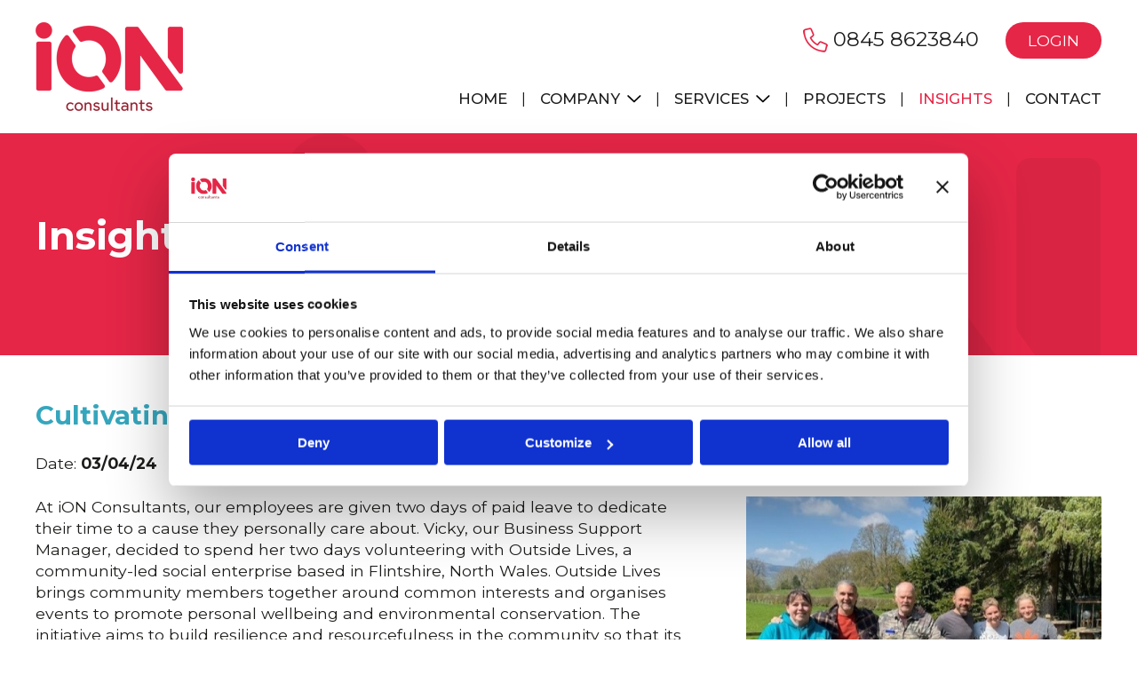

--- FILE ---
content_type: text/html; charset=UTF-8
request_url: https://www.ion-consultants.co.uk/insights/cultivating-community-wellness-with-outside-lives/2
body_size: 3969
content:
<!doctype html>
<html lang="en">
<head>
	<meta charset="utf-8" />

	<title>Cultivating Community Wellness with Outside Lives - iON Consultants</title>
	<meta name="description" content="View the full post on the iON Consultants website - Cultivating Community Wellness with Outside Lives" />
	
	<script id="Cookiebot" src="https://consent.cookiebot.com/uc.js" data-cbid="4c36dd33-f968-4fae-be76-432006560db3" data-blockingmode="auto" type="text/javascript"></script>

	<!-- Google tag (gtag.js) -->
	<script async src="https://www.googletagmanager.com/gtag/js?id=G-9PBKEZF6ZR"></script>
	<script>
	  window.dataLayer = window.dataLayer || [];
	  function gtag(){dataLayer.push(arguments);}
	  gtag('js', new Date());

	  gtag('config', 'G-9PBKEZF6ZR');
	</script>

	<meta name="format-detection" content="telephone=no" />
	<meta name="viewport" content="width=device-width, initial-scale=1" />
	<link rel="stylesheet" href="https://www.ion-consultants.co.uk/css/style.css?v=11" />
	<link rel="preconnect" href="https://fonts.googleapis.com">
	<link rel="preconnect" href="https://fonts.gstatic.com" crossorigin>
	<link href="https://fonts.googleapis.com/css2?family=Montserrat:wght@400;500;700&display=swap" rel="stylesheet">

	<script src="https://widgets.tree-nation.com/js/widgets/v1/widgets.min.js?v=1.0"></script>

	<link rel="apple-touch-icon" sizes="180x180" href="https://www.ion-consultants.co.uk/apple-touch-icon.png">
	<link rel="icon" type="image/png" sizes="32x32" href="https://www.ion-consultants.co.uk/favicon-32x32.png">
	<link rel="icon" type="image/png" sizes="16x16" href="https://www.ion-consultants.co.uk/favicon-16x16.png">
	<link rel="manifest" href="https://www.ion-consultants.co.uk/site.webmanifest">
	<link rel="mask-icon" href="https://www.ion-consultants.co.uk/safari-pinned-tab.svg" color="#5bbad5">
	<meta name="msapplication-TileColor" content="#ffffff">
	<meta name="theme-color" content="#ffffff">
</head>

<body>
    

	<script src="https://widgets.tree-nation.com/js/widgets.min.js?v=1.1"></script>

	<header>
	
		<a href="#" id="showmobnav"><img src="https://www.ion-consultants.co.uk/images/showmobnav-bg.png" alt="Menu" /></a>
				
		<div id="mob">
		  
			<ul id="mobnav">
				<li><a href="https://www.ion-consultants.co.uk/" title="View homepage">Home</a></li>
				<li id="subnav1"><a href="#" title="Find out more about iON Consultants" class="showsubnav">Company <img src="https://www.ion-consultants.co.uk/images/arrow-white.png" alt="&darr;" /></a>
					<ul class="subnav">
						<li><a href="https://www.ion-consultants.co.uk/company/" title="View full details">About</a></li>
						<li><a href="https://www.ion-consultants.co.uk/company/our-team/" title="View full details">Our Team</a></li>
						<li><a href="https://www.ion-consultants.co.uk/company/our-values/" title="View full details">Our Values</a></li>
						<li><a href="https://www.ion-consultants.co.uk/company/environment/" title="View full details">Environment</a></li>
						<li><a href="https://www.ion-consultants.co.uk/company/community/" title="View full details">Community</a></li>
						<li><a href="https://www.ion-consultants.co.uk/company/careers/" title="View full details">Careers</a></li>
						<li><a href="https://www.ion-consultants.co.uk/company/credentials/" title="View full details">Credentials</a></li>
					</ul>
				</li>
				<li id="subnav2"><a href="#" title="View our full range of services" class="showsubnav">Services <img src="https://www.ion-consultants.co.uk/images/arrow-white.png" alt="&darr;" /></a>
					<ul class="subnav">
						<li><a href="https://www.ion-consultants.co.uk/services/" title="View full details">Asbestos</a></li>
						<li><a href="https://www.ion-consultants.co.uk/services/cdm/" title="View full details">CDM</a></li>
						<li><a href="https://www.ion-consultants.co.uk/services/iso/" title="View full details">ISO</a></li>
						<li><a href="https://www.ion-consultants.co.uk/services/health-and-safety/" title="View full details">Health &amp; Safety</a></li>
						<li><a href="https://www.ion-consultants.co.uk/services/training/" title="View full details">Training</a></li>
					</ul>
				</li>
				<li><a href="https://www.ion-consultants.co.uk/projects/" title="View our recently completed projects">Projects</a></li>
				<li class="on"><a href="https://www.ion-consultants.co.uk/insights/" title="Read our latest news and insights">Insights</a></li>
				<li><a href="./contact/" title="Get in touch with iON Consultants">Contact</a></li>
				<li><a href="https://ion.nshare.co.uk/" title="Login to your account" target="_blank">Login</a></li>
			</ul>
		
		</div>

		<div class="container">

			<a href="https://www.ion-consultants.co.uk/" title="View homepage"><img src="https://www.ion-consultants.co.uk/images/ion-consultants.png" alt="iON Consultants" id="logo" /></a>

			<div id="contact">

				<a href="tel:08458623840" title="Call us" class="big"><img src="https://www.ion-consultants.co.uk/images/tel.png" alt="Tel:" /> 0845 8623840</a> <a href="https://ion.nshare.co.uk/" title="Login to your account" target="_blank" class="button mobhide">Login</a>

			</div>

			<nav>

				<ul class="sf-menu">
					<li><a href="https://www.ion-consultants.co.uk/" title="View homepage">Home</a>|</li>
					<li><a href="https://www.ion-consultants.co.uk/company/" title="Find out more about iON Consultants">Company <img src="https://www.ion-consultants.co.uk/images/arrow.png" alt="&darr;" /></a>|
						<ul>
							<li><a href="https://www.ion-consultants.co.uk/company/" title="View full details">About</a></li>
							<li><a href="https://www.ion-consultants.co.uk/company/our-team/" title="View full details">Our Team</a></li>
							<li><a href="https://www.ion-consultants.co.uk/company/our-values/" title="View full details">Our Values</a></li>
							<li><a href="https://www.ion-consultants.co.uk/company/environment/" title="View full details">Environment</a></li>
							<li><a href="https://www.ion-consultants.co.uk/company/community/" title="View full details">Community</a></li>
							<li><a href="https://www.ion-consultants.co.uk/company/careers/" title="View full details">Careers</a></li>
							<li><a href="https://www.ion-consultants.co.uk/company/credentials/" title="View full details">Credentials</a></li>
						</ul>
					</li>
					<li><a href="#" title="View our full range of services">Services <img src="https://www.ion-consultants.co.uk/images/arrow.png" alt="&darr;" /></a>|
						<ul>
							<li><a href="https://www.ion-consultants.co.uk/services/" title="View full details">Asbestos</a></li>
							<li><a href="https://www.ion-consultants.co.uk/services/cdm/" title="View full details">CDM</a></li>
							<li><a href="https://www.ion-consultants.co.uk/services/iso/" title="View full details">ISO</a></li>
							<li><a href="https://www.ion-consultants.co.uk/services/health-and-safety/" title="View full details">Health &amp; Safety</a></li>
							<li><a href="https://www.ion-consultants.co.uk/services/training/" title="View full details">Training</a></li>
						</ul>
					</li>
					<li><a href="https://www.ion-consultants.co.uk/projects/" title="View our recently completed projects">Projects</a>|</li>
					<li class="on"><a href="https://www.ion-consultants.co.uk/insights/" title="Read our latest news and insights">Insights</a>|</li>
					<li class="last"><a href="https://www.ion-consultants.co.uk/contact/" title="Get in touch with iON Consultants">Contact</a></li>
				</ul>

			</nav>

			<div class="clear"></div>

		</div>

	</header>
    
	<div id="main" role="main">	

		<div id="pageheading">

			<div class="container">

				<p class="h1">Insights</p>

			</div>

		</div>

		<div class="container">

<h1 class="h2">Cultivating Community Wellness with Outside Lives</h1><p>Date: <b>03/04/24</b></p><img src="https://www.ion-consultants.co.uk/uploads/news/images/cultivating-community-and-cons-1712156198-2.jpg" alt="Cultivating Community Wellness with Outside Lives" class="rightpic" /><p><span data-contrast="auto">At iON Consultants, our employees are given two days of paid leave to dedicate their time to a cause they personally care about. Vicky, our Business Support Manager, decided to spend her two days volunteering with Outside Lives, a community-led social enterprise based in Flintshire, North Wales. Outside Lives brings community members together around common interests and organises events to promote personal wellbeing and environmental conservation. The initiative aims to build resilience and resourcefulness in the community so that its people and nature can thrive.</span><span data-ccp-props="{">&nbsp;</span></p>
<p><span data-contrast="auto">Vicky took part in an Outside Lives planting programme in her local area. She spent the day planting fruit and vegetables for the community. Growing fruit and vegetables locally reduces food miles and carbon emissions, so Vicky's decision to support this programme was very much in line with our company-wide values.</span><span data-ccp-props="{">&nbsp;</span></p>
<p><span data-contrast="auto">The programme was designed not only to promote a sense of wellbeing but also to increase local access to fresh, seasonal and healthy produce. Working as part of a team of volunteers enabled Vicky to meet new people in her local area. Together, they supported the growth of a more self-sustaining and connected community. Reflecting on the day, Vicky said:</span><span data-ccp-props="{">&nbsp;</span></p>
<p><span data-contrast="auto">&ldquo;My day was extremely rewarding. Everyone made me feel welcome, and I was proud to give something back to the community. I&rsquo;m looking forward to returning to the allotment to check on the tomatoes!&rdquo;</span><span data-ccp-props="{">&nbsp;</span></p>
<p><span data-contrast="auto">Visit <a href="https://www.outsidelivesltd.org/" target="_blank">Outside Lives</a></span><span data-contrast="auto">&nbsp;to find out more about Outside Lives.</span><span data-ccp-props="{">&nbsp;</span></p>
<p><span data-ccp-props="{"><span data-contrast="auto">Read more insights&nbsp;<a href="/insights/" target="_blank">here</a>.</span><span data-ccp-props="{">&nbsp;</span></span></p><p><a href="https://www.ion-consultants.co.uk/insights/" title="Read our latest news and insights" class="button">Explore more</a></p><div class="clear"></div>
		</div>


		<div id="cta">

			<div class="container center">

				<h3>Discover our unrivalled<br class="mobbr" /> expertise in<br class="smalltabbr mobhide" /> asbestos<br class="mobbr" /> assurance,<br class="smalltabhide" /> construction safety,<br class="mobbr" /> ISO<br class="smalltabbr mobhide" /> management, health<br class="mobbr" /> and safety, and training.</h3>

				<a href="https://www.ion-consultants.co.uk/contact/" title="Get in touch with iON Consultants" class="button">Contact us today</a>

			</div>		

		</div>


	</div>

	<footer>

		<div class="darkgreybg">
	
			<div class="container">

				<div class="col5 first">
					
					<img src="https://www.ion-consultants.co.uk/images/ion-consultants-footer.png" alt="iON Consultants" id="footerlogo" />

					<br /><br />

					<div id="tree-nation-offset-website"></div>
					<script>TreeNationOffsetWebsite({code: '5f8ee2dd32ed2', lang: 'en', theme: 'dark'}).render('#tree-nation-offset-website');</script>

				</div>

				<div class="col5">
					
					<b>Company</b>

					<ul>
						<li><a href="https://www.ion-consultants.co.uk/company/" title="View full details">About</a></li>
						<li><a href="https://www.ion-consultants.co.uk/company/our-team/" title="View full details">Our Team</a></li>
						<li><a href="https://www.ion-consultants.co.uk/company/our-values/" title="View full details">Our Values</a></li>
						<li><a href="https://www.ion-consultants.co.uk/company/environment/" title="View full details">Environment</a></li>
						<li><a href="https://www.ion-consultants.co.uk/company/community/" title="View full details">Community</a></li>
						<li><a href="https://www.ion-consultants.co.uk/company/careers/" title="View full details">Careers</a></li>
						<li><a href="https://www.ion-consultants.co.uk/company/credentials/" title="View full details">Credentials</a></li>
					</ul>

				</div>

				<div class="col5">
					
					<b>Services</b>

					<ul>
						<li><a href="https://www.ion-consultants.co.uk/services/" title="View full details">Asbestos</a></li>
						<li><a href="https://www.ion-consultants.co.uk/services/cdm/" title="View full details">CDM</a></li>
						<li><a href="https://www.ion-consultants.co.uk/services/iso/" title="View full details">ISO</a></li>
						<li><a href="https://www.ion-consultants.co.uk/services/health-and-safety/" title="View full details">Health &amp; Safety</a></li>
						<li><a href="https://www.ion-consultants.co.uk/services/training/" title="View full details">Training</a></li>
					</ul>

				</div>

				<div class="smalltabclear"></div>

				<div class="col5">
					
					<b>More</b>

					<ul>
						<li><a href="https://www.ion-consultants.co.uk/projects/" title="View our recently completed projects">Projects</a></li>
						<li><a href="https://www.ion-consultants.co.uk/insights/" title="Read our latest news and insights">Insights</a></li>
						<li><a href="https://www.ion-consultants.co.uk/company/tree-nation/" title="View full details">Tree Nation</a></li>
						<li><a href="https://www.ion-consultants.co.uk/contact/" title="Get in touch with iON Consultants">Contact</a></li>
						<li><a href="https://ion.nshare.co.uk/" title="Login to your account" target="_blank">Login</a></li>
					</ul>

				</div>

				<div class="col5 last">
					
					<b class="smallmobhide">&nbsp;</b>

					<ul>
						<li><a href="https://www.ion-consultants.co.uk/newsletter/" title="View full details">Newsletter Signup</a></li>
						<li><a href="https://www.ion-consultants.co.uk/privacy-policy/" title="View full details">Privacy Policy</a></li>
						<li><a href="https://www.ion-consultants.co.uk/cookies-policy/" title="View full details">Cookies Policy</a></li>
						<li><a href="https://www.ion-consultants.co.uk/anti-slavery-policies/" title="View full details">Anti-slavery Policies</a></li>
						<li><a href="https://www.ion-consultants.co.uk/sitemap/" title="View full details">Sitemap</a></li>
					</ul>

				</div>

				<div class="clear"></div>

				<div class="center">

					<p><a href="tel:08458623840" title="Call us"><img src="https://www.ion-consultants.co.uk/images/tel-footer.png" alt="Tel:" /> 0845 8623840</a><span class="mobhide"> &nbsp; </span><br class="mobbr" /><a href="mailto:info@ion-consultants.co.uk" title="Email us"><img src="https://www.ion-consultants.co.uk/images/email-footer.png" alt="Email:" /> info@ion-consultants.co.uk</a> &nbsp; <a href="https://www.linkedin.com/company/ion-consultants/" title="Follow us on LinkedIn" target="_blank"><img src="https://www.ion-consultants.co.uk/images/linkedin.png" alt="LinkedIn" class="social" /></a></p>
					
					<p class="small">&copy; iON Consultants Ltd, All Rights Reserved<span class="tabhide"> | </span><br class="tabbr" />iON Consultants Ltd, First Floor, Aldford House,<br class="smalltabbr" /> Bell Meadow Business Park, Chester CH4 9EP</p>

					<p id="backtotop"><img src="https://www.ion-consultants.co.uk/images/back-to-top.png" alt="&uarr;" /> <a href="#top" title="Go to top of page">Back to top</a></p>

				</div>
		
			</div>

		</div>

	</footer>
	
<script src="https://www.ion-consultants.co.uk/js/libs/jquery-3.6.3.min.js"></script>
<script src="https://www.ion-consultants.co.uk/js/superfish.js"></script>
<script src="https://www.ion-consultants.co.uk/js/jquery.scrollto.js"></script>
<link rel="stylesheet" href="https://www.ion-consultants.co.uk/css/jquery.lightbox-0.5.css" />
<script src="https://www.ion-consultants.co.uk/js/jquery.lightbox-0.5.js"></script>
<script>
	$(document).ready(function() {
		$('ul.sf-menu').superfish({
			animation: { opacity:'show', height:'show' },
			speed: 'fast',
			autoArrows: false,
			dropShadows: false
		});


		$('#gallery a').lightBox();



		$('.widecol4').hover(function() {
	        $(this).find('img').addClass('transition');
	        // other code     
	    }, function() {
	        $(this).find('img').removeClass('transition');
	    });

		
		$('#showmobnav').click(function(e){
			$('#mobnav').delay(100).fadeToggle();
			e.preventDefault();
		});
		
		$('#subnav1 .showsubnav').click(function(e){
			$('.subnav').hide();
			$(this).parent().children('ul').show(100)
			$('#mobnav li').removeClass('tempon');
			$('#subnav1').addClass('tempon');
			document.getElementById('subnav1').scrollIntoView();
			e.preventDefault();
		});
		
		$('#subnav2 .showsubnav').click(function(e){
			$('.subnav').hide();
			$(this).parent().children('ul').show(100)
			$('#mobnav li').removeClass('tempon');
			$('#subnav2').addClass('tempon');
			document.getElementById('subnav2').scrollIntoView();
			e.preventDefault();
		});




	});
</script>
	
</body>
</html>

--- FILE ---
content_type: text/css; charset=utf-8
request_url: https://www.ion-consultants.co.uk/css/style.css?v=11
body_size: 6710
content:
/* 
 * HTML5 ✰ Boilerplate
 *
 * What follows is the result of much research on cross-browser styling. 
 * Credit left inline and big thanks to Nicolas Gallagher, Jonathan Neal,
 * Kroc Camen, and the H5BP dev community and team.
 *
 * Detailed information about this CSS: h5bp.com/css
 * 
 * ==|== normalize ==========================================================
 */


/* HTML5 display definitions */

article, aside, details, figcaption, figure, footer, header, hgroup, nav, section { display: block; }
audio, canvas, video { display: inline-block; *display: inline; *zoom: 1; }
audio:not([controls]) { display: none; }
[hidden] { display: none; }


/* Base */

/*
 * 1. Correct text resizing oddly in IE6/7 when body font-size is set using em units
 * 2. Force vertical scrollbar in non-IE
 * 3. Prevent iOS text size adjust on device orientation change, without disabling user zoom: h5bp.com/g
 */

html { font-size: 100%; overflow-y: scroll; -webkit-text-size-adjust: 100%; -ms-text-size-adjust: 100%; }

body { margin: 0; font-size: 13px; line-height: 1.231; }

body, button, input, select, textarea { font-family: sans-serif; color: #222; }

/* 
 * Remove text-shadow in selection highlight: h5bp.com/i
 * These selection declarations have to be separate
 * Also: hot pink! (or customize the background color to match your design)
 */

::-moz-selection { background: #fe57a1; color: #fff; text-shadow: none; }
::selection { background: #fe57a1; color: #fff; text-shadow: none; }


/* Links */
a:focus { outline: thin dotted; }

/* Improve readability when focused and hovered in all browsers: h5bp.com/h */
a:hover, a:active { outline: 0; }


/* Typography */

abbr[title] { border-bottom: 1px dotted; }

b, strong { font-weight: bold; }

blockquote { margin: 1em 40px; }

dfn { font-style: italic; }

hr { display: block; height: 1px; border: 0; border-top: 1px solid #ccc; margin: 1em 0; padding: 0; }

ins { background: #ff9; color: #000; text-decoration: none; }

mark { background: #ff0; color: #000; font-style: italic; font-weight: bold; }

/* Redeclare monospace font family: h5bp.com/j */
pre, code, kbd, samp { font-family: monospace, monospace; _font-family: 'courier new', monospace; font-size: 1em; }

/* Improve readability of pre-formatted text in all browsers */
pre { white-space: pre; white-space: pre-wrap; word-wrap: break-word; }

q { quotes: none; }
q:before, q:after { content: ""; content: none; }

small { font-size: 85%; }

/* Position subscript and superscript content without affecting line-height: h5bp.com/k */
sub, sup { font-size: 75%; line-height: 0; position: relative; vertical-align: baseline; }
sup { top: -0.5em; }
sub { bottom: -0.25em; }


/* Lists */

ul, ol { margin: 1em 0; padding: 0 0 0 40px; }
dd { margin: 0 0 0 40px; }
nav ul, nav ol { list-style: none; list-style-image: none; margin: 0; padding: 0; }


/* Embedded Content */

/*
 * 1. Improve image quality when scaled in IE7: h5bp.com/d
 * 2. Remove the gap between images and borders on image containers: h5bp.com/e 
 */

img { border: 0; -ms-interpolation-mode: bicubic; vertical-align: middle; }

/*
 * Correct overflow not hidden in IE9 
 */

svg:not(:root) { overflow: hidden; }


/* Figures */

figure { margin: 0; }


/* Forms */

form { margin: 0; }

fieldset { border: 0; margin: 0; padding: 0; }

input, textarea, select { background: #fff; outline: none; }

textarea, select {
	border: 1px solid #ccc;
	font-size: 1em;
	padding: 5px;
}

textarea {
	height: 100px;
}

.textbox {
	border: 1px solid #ccc;
	padding: 5px;
}

.col2 .textbox, textarea, select {
	width: 100%;
	-webkit-box-sizing: border-box;
  	-moz-box-sizing: border-box;
 	box-sizing: border-box;
	background: #fff;
}

/* Indicate that 'label' will shift focus to the associated form element */
label { cursor: pointer; }

/* 
 * 1. Correct color not inheriting in IE6/7/8/9 
 * 2. Correct alignment displayed oddly in IE6/7 
 */

legend { border: 0; *margin-left: -7px; padding: 0; }

/*
 * 1. Correct font-size not inheriting in all browsers
 * 2. Remove margins in FF3/4 S5 Chrome
 * 3. Define consistent vertical alignment display in all browsers
 */

button, input, select, textarea { font-size: 100%; margin: 0; vertical-align: baseline; *vertical-align: middle; }

input, textarea {
	-webkit-border-radius: 0;
}

/*
 * 1. Define line-height as normal to match FF3/4 (set using !important in the UA stylesheet)
 * 2. Correct inner spacing displayed oddly in IE6/7
 */

button, input { line-height: normal; *overflow: visible; }

/*
 * Reintroduce inner spacing in 'table' to avoid overlap and whitespace issues in IE6/7
 */

table button, table input { *overflow: auto; }

/*
 * 1. Display hand cursor for clickable form elements
 * 2. Allow styling of clickable form elements in iOS
 */

button, input[type="button"], input[type="reset"], input[type="submit"] { cursor: pointer; -webkit-appearance: button; }

/*
 * Consistent box sizing and appearance
 */

input[type="checkbox"], input[type="radio"] { box-sizing: border-box; }
input[type="search"] { -webkit-appearance: textfield; -moz-box-sizing: content-box; -webkit-box-sizing: content-box; box-sizing: content-box; }
input[type="search"]::-webkit-search-decoration { -webkit-appearance: none; }

/* 
 * Remove inner padding and border in FF3/4: h5bp.com/l 
 */

button::-moz-focus-inner, input::-moz-focus-inner { border: 0; padding: 0; }

/* 
 * 1. Remove default vertical scrollbar in IE6/7/8/9 
 * 2. Allow only vertical resizing
 */

textarea { overflow: auto; vertical-align: top; resize: vertical; }

/* Colors for form validity */
input:valid, textarea:valid {  }
input:invalid, textarea:invalid { background-color: #f0dddd; }


/* Tables */

table { border-collapse: collapse; border-spacing: 0; }
td { vertical-align: top; }

/* Primary Styles */

body, input, textarea, select, button {
	font-family: 'Montserrat', sans-serif;
}

body {
	text-align: center;
	background: #fff;
	font-size: 1em; 
	color: #1d1d1b;
	max-width: 2000px;
	margin: auto;
}

h1, .h1 {
	position: relative;
	top: -50px;
	display: inline-block;
	font-size: 2.75em;
	margin: 0 0 -50px 0;
	padding: 15px 25px;
	background: #e52647;
	color: #fff;
	font-weight: bold;
}

#homeh1 {
	display: block;
	font-size: 1.65em;
	top: 0;
	padding: 0 0 0 25px;
	margin: 50px 0;
	background: none;
	color: #1d1d1b;
	border-left: 5px solid #35a6bd;
	-webkit-box-sizing: border-box;
  	-moz-box-sizing: border-box;
  	box-sizing: border-box;
}

h2, .h2 {
	position: relative;
	top: 0;
	display: block;
	font-size: 1.65em;
	padding: 0;
	margin: 50px 0 25px 0;
	color: #35a6bd;
	background: none;
}

h2.nomargin {
	margin-top: 0;
}

h3 {
	font-size: 1.4em;
	padding: 0;
	margin: 25px 0;
}

h3.center {
	font-size: 1.5em;
	margin: 100px 0 50px 0;
	color: #e52647;
}

a {
	color: #e52647;
	font-weight: bold;
	text-decoration: none;
}

a:focus {
	outline: 0;
}

a:hover {
	color: #35a6bd;
}

a:active {
    background-color: transparent;
}

img.map, map area{
    outline: none;
}

p {
	padding: 0;
	margin: 25px 0;
	line-height: 1.4em;
}

form p {
	margin: 15px 0;
}

img {
	border: 0;
	padding: 0;
	margin: 0;
	max-width: 100%;
}

#showmobnav, #mob, #mobsocial, .subnav, .tabbr, .smalltabbr, .mobbr, .smallmobbr, #backtotop {
	display: none;
}

.container {
	width: 980px;
	margin: auto;
	text-align: left;
}

#logo {
	float: left;
	height: 100px;
	margin: 25px 0;
}

#contact {
	float: right;
	margin: 25px 0 35px 0;
}

#contact img {
	position: relative;
	top: -1px;
	height: 28px;
}

#contact a {
	color: #1d1d1d;
	font-weight: normal;
}

#contact a:hover {
	color: #35a6bd;
}

nav {
	clear: right;
	float: right;
	text-transform: uppercase;
	font-size: 0.95em;
}

nav ul {
	float: right;
}

nav li {
	float: left;
	margin-left: 16px;
}

nav a {
	margin-right: 16px;	
	color: #1d1d1d;
	font-weight: 500;
}

nav .last a {
	margin-right: 0;	
}

nav a:hover, nav .on a {
	color: #e52647;
}

nav img {
	position: relative;
	top: -1px;
	margin-left: 3px;
	height: 9px;
}

/* Drop down menus */

/*** ESSENTIAL STYLES ***/

.sf-menu ul {
	position: absolute;
	top: -999em;
	left: 0;
	margin: 0;
	width: 190px;
	line-height: 1.2em;
}
.sf-menu #last ul {
	left: auto;
	right: 0;
}
.sf-menu ul li {
	width: 190px;
	height: auto;
	line-height: 1em;
	margin: 0;
	border-top: 1px solid #fff;
}
.sf-menu li li a {
	display: block;
	width: 160px;
	padding: 10px 15px;
	text-align: left;
	background: none;
}
.sf-menu li:hover {
	visibility:	inherit; /* fixes IE7 'sticky bug' */
}
.sf-menu li {
	position: relative;
}
.sf-menu li:hover ul,
.sf-menu li.sfHover ul {
	left: 0;
	top: 30px;
	z-index: 99;
}
ul.sf-menu li:hover li ul,
ul.sf-menu li.sfHover li ul {
	top: -999em;
}
ul.sf-menu li li:hover ul,
ul.sf-menu li li.sfHover ul {
	left: 10em;
	top: 0;
}
ul.sf-menu li li:hover li ul,
ul.sf-menu li li.sfHover li ul {
	top: -999em;
}
ul.sf-menu li li li:hover ul,
ul.sf-menu li li li.sfHover ul {
	left: 10em;
	top: 0;
}

/*** DEMO SKIN ***/

.sf-menu a {
	text-decoration:none;
}
.sf-menu li li a, nav .on.submenu li a {
	background: #f5f5f5;
	color: #1d1d1d;
}
.sf-menu li li:hover, .sf-menu li li.sfHover,
.sf-menu li li a:focus, .sf-menu li li a:hover, .sf-menu li li a:active, .sf-menu ul li.on a {
	background: #35a6bd;
	color: #fff;
	outline: 0;
}

#main {
}

#main ul {
	margin: 10px 0;
	padding: 0;
}

#main ol {
	margin: 10px 0 10px 20px;
	padding: 0;
}

#main ul li {
	list-style: none;
	margin: 0 0 5px 0;
	padding: 0 0 0 20px;
	line-height: 1.4em;
	background: url(../images/bullet.png) top 8px left no-repeat;
	background-size: 10px 10px;
}

#main .bluebg ul li {
	background: url(../images/bullet-white.png) top 8px left no-repeat;
	background-size: 10px 10px;
}

#main #mc_embed_signup_scroll ul li {
	background: none;
	padding: 0;
}

#main ol li {
	list-style: decimal;
	margin: 0 0 5px 0;
	padding: 0;
	line-height: 1.4em;
}

#main table {
	width: 100%;
	border: 1px solid #ccc;
}

#main table td {
	padding: 10px;
	border: 1px solid #ccc;
}

#main table .header {
	background: #e52647;
	font-weight: bold;
	color: #fff;
}

#cycle {
	position: relative;
	z-index: 0;
	color: #fff;
	background: #e52647;
}

.slide {
	position: relative;
	width: 100%;
	text-align: right;
}

.slide img {
	width: 750px;
}

#cycle b {
	line-height: 1em;
}

#cycle p {
	font-size: 1.25em;
}

.cycletext {
	position: absolute;
	top: 0;
	left: 0;
	width: 100%;
	height: 100%;
}

.cycletext span {
	display: table;
	width: 980px;
	max-width: 100%;
	margin: auto;
	height: 100%;
	text-align: left;
}

.cycletext span span {
	display: table-cell;
	width: 100%;
	padding: 0;
	vertical-align: middle;
}

#pageheading {
	background: url(../images/watermark-dark.png?v=1) bottom right no-repeat #e52647;
	background-size: 1000px 250px;
	height: 250px;
	line-height: 250px;
	margin-bottom: 50px;
}

#pageheading h1, #pageheading .h1 {
	top: 0;
	font-size: 2.5em;
	line-height: 1em;
	color: #fff;
	margin: 0;
	border: 0;
	padding: 0;
	background: none;
}

.col2 {
	width: 47.5%;
}

.widecol2 {
	width: 50%;
}

.col3 {
	float: left;
	width: 32%;
	margin-right: 2%;
}

.col3.last {
	margin-right: 0;
}

.col3.autocol {
	margin-left: 17%;
}

.col4 {
	float: left;
	width: 23.5%;
	margin-right: 2%;
}

.col4.last {
	margin-right: 0;
}

.col4.autocol {
	margin-left: 12.75%;
}

.widecol4 {
	float: left;
	width: 25%;
	overflow: hidden;
}

.col5 {
	float: left;
	width: 18%;
	margin-right: 2.5%;
	font-size: 1.25em;
}

.col5.last {
	margin-right: 0;
}

.icon {
	height: 80px;
	margin-bottom: 15px;
}

.col5 a {
	color: #1d1d1d;
	font-weight: 500;
}

.col5 a:hover {
	color: #e52647;
}

.greybg {
	margin: 50px 0;
	padding: 50px 0;
	background: #f5f5f5;
}

.greybg.nopadding {
	margin: 0;
	padding: 0;
}

.greybg.nopadding h2 {
	margin-top: 25px;
}

.greybg h2 {
	margin-top: 0;
}

.darkgreybg {
	padding: 50px 0;
	background: #4d4d4d;
	color: #fff;
}

.bluebg {
	background: #35a6bd;
	color: #fff;
	padding: 25px 0;
}

.bluebg.nopadding {
	padding: 0;
}

.bluebg.watermark {
	padding: 50px 0;
	background: url(../images/watermark-dark.png?v=1) bottom no-repeat #35a6bd;
	background-size: contain;
}

.bluebg.treenation {
	margin-top: 50px;
	padding: 50px 25px;
}

.bluebg h2 {
	color: #fff;
	margin-top: 25px;
}

.bluebg a {
	color: #000;
}

.bluebg a:hover {
	color: #fff;
}

.treenation img {
	height: 150px;
	margin-top: 15px;
}

.redbg {
	background: #e52647;
	color: #fff;
}

.redbg h2 {
	color: #fff;
	margin-top: 25px;
}

.redbg a {
	color: #000;
}

.redbg a:hover {
	color: #fff;
}

.imgcol {
	width: 35%;
	height: 42.5vw;
}

.textcol {
	width: 65%;
	padding: 25px 50px 0 50px;
	text-align: left;
	-webkit-box-sizing: border-box;
	-moz-box-sizing: border-box;
	box-sizing: border-box;
}

.project {
	position: relative;
}

.projectdetails {
	position: absolute;
	bottom: 0;
	width: 100%;
	height: 140px;
	padding: 15px;
	color: #fff;
	background: url(../images/project-blue.png);
	text-align: left;
	-webkit-box-sizing: border-box;
 	-moz-box-sizing: border-box;
	box-sizing: border-box;
}

.projectdetails.red {
	background: url(../images/project-red.png);
}

.projectdetails h3 {
	margin: 0 0 15px 0;
	font-size: 1em;
}

.projectdetails .button {
	position: absolute;
	bottom: 15px;
	font-size: 0.8em;
}

#pagedrivers {
	margin-top: 50px;
	text-align: center;
}

#pagedrivers h2 {
	margin-top: 25px;
}

#pagedrivers .col3 {
	margin-bottom: 25px;
}

#commitment {
	padding: 75px 0;
	background: url(../images/commitment-bg.jpg?v=1) center;
	background-size: cover;
	color: #fff;
}

#commitment h2 {
	margin-top: 0;
	color: #fff;
}

#commitment p {
	font-size: 1.1em;
}

.spacer {
	width: 100%;
	height: 50px;
}

#tabs {
	width: 100%;
}

.ui-state-focus:focus { outline:none !important }

#tabs h2, #tabs h3 {
	margin: 10px 0 0 0;
	font-size: 1.25em;
}

#tabs h2 a, #tabs h3 a {
	display: block;
	padding: 10px 50px 10px 20px;
	background: url(../images/arrow-blue.png) center right 20px no-repeat #f5f5f5;
	background-size: 16px 9px;
	color: #1d1d1d;
	text-decoration: none;
}

#tabs h2 a:hover, #tabs h3 a:hover, #tabs .ui-state-active a, #tabs .ui-state-active a:hover {
	background: url(../images/arrow-on.png) center right 24px no-repeat #35a6bd;
	background-size: 9px 16px;
	color: #fff;
}

#tabs div {
	padding: 10px 20px 20px 20px;
}

#tabs div div {
	padding: 0;
}

.ig {
	width: 80%;
	margin: 75px auto;
}

#main #slider {
	display: none;
	margin: 0;
	overflow: hidden;
}

#main #slider li {
	margin: 0;
	list-style: none;
	background: none;
	padding: 0;
	overflow: hidden;
}

.nbs-flexisel-container {
    position:relative;
    max-width:100%;
	overflow: hidden;
	max-height:150px;
}

.nbs-flexisel-ul {
    position:relative;
    width:9999px;
    margin:0px;
    padding:0px;
    list-style-type:none;   
    text-align:center;  
}

.nbs-flexisel-inner {
    overflow:hidden;
    float:left;
    width:100%;
}

.nbs-flexisel-item {
    float:left;
    margin:0px;
    padding:0px;
    position:relative;
    line-height:0px;
}

.nbs-flexisel-item img {
    width: 90%;
    position: relative;
	margin: 0;
	padding: 0 5%;
    max-width: 200px;
    max-height: 200px;
}

.nbs-flexisel-nav-left,
.nbs-flexisel-nav-right {
    display: none;
}

#cta {
	margin: 75px 0 -50px 0;
	padding: 50px 0;
	background: #e52647;
}

#cta h3 {
	margin-top: 0;
	color: #fff;
}

#cta .button {
	font-size: 1.1em;
}

footer {
	margin-top: 50px;
	font-size: 0.9em;
}

footer b {
	font-size: 1.1em;
}

footer a {
	font-weight: normal;
	color: #fff;
}

footer a:hover {
	color: #35a6bd;
}

footer img {
	height: 22px;
}

footer .social {
	height: 50px;
}

footer .center p {
	margin-bottom: 0;
}

footer ul {
	margin: 20px 0;
	padding: 0;
	list-style: none;
}

footer li {
	margin: 0 0 8px 0;
	padding: 0;
	list-style: none;
}

footer .col5 {
	font-size: 1em;
}

footer .col5 a {
	color: #fff;
	font-weight: 300;
}

footer .col5 a:hover {
	color: #35a6bd;
}

#footerlogo {
	height: 100px;
}

.watermark {
	padding-bottom: 75px;
	margin-bottom: -75px;
	background: url(../images/watermark.png?v=1) bottom no-repeat;
	background-size: contain;
}

.credential {
	margin: 0 0 6% 0;
}

.circle {
	-webkit-border-radius: 50%;
	-moz-border-radius: 50%;
	border-radius: 50%;
}

.thumbnail {
	float: left;
	width: 18%;
	text-align: center;
	margin: 1%;
}

.big {
	font-size: 1.3em;
}

.vbig {
	font-size: 2.8em;
}

.darkgrey {
	color: #1d1d1d;
}

.profile {
	display: none;
}

.icon {
	height: 100px;
}

.transition {
  -webkit-transform: scale(1.1); 
  -moz-transform: scale(1.1);
  -o-transform: scale(1.1);
  transform: scale(1.1);
  -webkit-transition: all 0.3s ease;
  -moz-transition: all 0.3s ease;
  -o-transition: all 0.3s ease;
  transition: all 0.3s ease;
}

/* Common Styles */

.button {
	display: inline-block;
	padding: 10px 25px;
	color: #fff;
	background: #e52647;
	font-weight: normal;
	border: 0;
	-webkit-border-radius: 25px;
	-moz-border-radius: 25px;
	border-radius: 25px;
}

.button.block {
	display: block;
	padding: 10px 0;
	text-align: center;
}

#contact .button {
	margin-left: 25px;
	text-transform: uppercase;
	color: #fff;
}

#cycle .button, #cta .button, .widecol4 .button, .bluebg .button {
	color: #e52647;
	background: #fff;
}

.widecol4 .button, .bluebg .button {
	color: #4d4d4d;
}

.viewall {
	margin-top: -5px;
}

.button:hover {
	color: #fff !important;
	background: #35a6bd;
	text-decoration: none;
}

#cycle .button:hover, #cta .button:hover, .widecol4 .button:hover, .bluebg .button:hover {
	background: #4d4d4d;
}

.htmlarea {
	border: 1px solid #ccc;
}

.small {
	font-size: 0.8em;
}

#profiles .small {
	display: inline-block;
	line-height: 1em;
}

.floatleft {
	float: left;
}

.floatright {
	float: right;
}

.clear {
	clear: both;
}

.center {
	text-align: center;
}

.leftpic {
	float: left;
	margin: 0 50px 50px 0;
	max-width: 400px;
}

.rightpic {
	float: right;
	margin: 0 0 50px 50px;
	max-width: 400px;
}

.verify {
	border: 1px solid #ccc;
	width: 80px;
	height: 26px;
}

.code {
	width: 70px;
	font-weight: bold;
	text-align: center;
}

.col2 .code {
	width: 80px;
}

.boldred {
	font-weight: bold;
	color: red;
}

.bluebg .boldred {
	color: #000;
}

.textright {
	clear: both;
	text-align: right;
}

#main #pages {
	text-align: right;
	font-weight: bold;
}

#main #pages li {
	display: inline-block;
	list-style: none;
	background: none;
	padding: 0;
}

#main #pages a {
	display: block;
	margin-left: 3px;
	padding: 3px 5px;
	color: #fff;
	background: #e52647;
}

#main #pages a:hover, #main #pages .on a {
	color: #fff;
	background: #35a6bd;
	text-decoration: none;
}

/* Non-semantic Helper Classes */

/* For image replacement */
.ir { display: block; border: 0; text-indent: -999em; overflow: hidden; background-color: transparent; background-repeat: no-repeat; text-align: left; direction: ltr; }
.ir br { display: none; }

/* Hide from both screenreaders and browsers: h5bp.com/u */
.hidden { display: none !important; visibility: hidden; }

/* Hide only visually, but have it available for screenreaders: h5bp.com/v */
.visuallyhidden { border: 0; clip: rect(0 0 0 0); height: 1px; margin: -1px; overflow: hidden; padding: 0; position: absolute; width: 1px; }

/* Extends the .visuallyhidden class to allow the element to be focusable when navigated to via the keyboard: h5bp.com/p */
.visuallyhidden.focusable:active, .visuallyhidden.focusable:focus { clip: auto; height: auto; margin: 0; overflow: visible; position: static; width: auto; }

/* Hide visually and from screenreaders, but maintain layout */
.invisible { visibility: hidden; }

/* Contain floats: h5bp.com/q */ 
.clearfix:before, .clearfix:after { content: ""; display: table; }
.clearfix:after { clear: both; }
.clearfix { zoom: 1; }


/* Media Queries */

@media only screen and (min-width: 1250px) {

body {
	font-size: 1.1em;
}

#homeh1 {
	font-size: 1.8em;
}

.container, .cycletext span {
	width: 1200px;
}

#cycle p {
	font-size: 1.4em;
}

.projectdetails {
	height: 125px;
}

.imgcol {
	height: 450px;
}

.vbig {
	font-size: 3.25em;
}

}

@media only screen and (min-width: 1450px) {

.imgcol {
	height: 400px;
}

}

@media only screen and (min-width: 1650px) {

.slide img {
	width: 1000px;
}

.vbig {
	font-size: 3.75em;
}

}

@media only screen and (max-width: 1020px) {

h1, .h1, #pageheading h1, #pageheading .h1 {
	font-size: 2.25em;
}

#homeh1 {
	font-size: 1.5em;
}

h2, .h2 {
	font-size: 1.5em;
}

h3, h3.center {
	font-size: 1.25em;
}

.container, .cycletext span {
	width: 95%;
	margin: 0 2.5%;
}

#logo {
	left: 0;
	height: 80px;
	margin: 20px 0;
}

#contact {
	margin: 20px 0 0 0;
}

nav {
	display: none;
}

#showmobnav {
	position: absolute;
	top: 80px;
	right: 2.5%;
	display: block;
	font-weight: normal;
}

#showmobnav:hover {
	text-decoration: none;
}

#mob {
	position: absolute;
	top: 120px;
	left: 0;
	width: 100%;
	display: block;
	z-index: 99;
	margin: 0;
	color: #fff;
	overflow: auto;
}

#mob ul {
	margin: 0;
	padding: 0;
}

#mobnav {
	display: none;
	width: 100%;
	margin: 0;
	border-top: 1px solid #fff;
	text-transform: uppercase;
}

#mobnav li {
	width: 100%;
	list-style: none;
	margin: 0;
	text-align: left;
	border-top: 1px solid #fff;
}

#mobnav li a {
	display: block;
	width: 100%;
	padding: 10px 15px;
	color: #fff;
	font-weight: normal;
	background: #1d1d1b;
	-webkit-box-sizing: border-box;
    -moz-box-sizing: border-box;
	box-sizing: border-box;
}

#mobnav li a:hover, #mobnav .on a, #mobnav .tempon a {
	color: #fff;
	background: #e52647;
	text-decoration: none;
}

#mobnav .subnav li {
	border-top: 1px solid #fff;
}

#mobnav .subnav li a {
	display: block;
	width: 100%;
	padding: 10px 15px;
	color: #1d1d1b;
	background: #f5f5f5;
	-webkit-box-sizing: border-box;
    -moz-box-sizing: border-box;
	box-sizing: border-box;
}

#mobnav .subnav li a:hover, #mobnav .subnav .on a {
	color: #35a6bd;
	text-decoration: none;
}

#mobnav img {
	width: 10px;
}

#pageheading {
	background-size: contain;
	height: 20vw;
	line-height: 20vw;
}

.slide {
	text-align: center;
}

.slide img {
	width: 100%;
}

.cycletext {
	position: relative;
	padding: 50px 0;
}

.cycletext span {
	text-align: center;
}

.col2 form .col2 {
	width: 100%;
}

.col2 form .col2.floatright {
	margin-top: -15px;
}

.widecol4 {
	width: 50%;
}

.projectdetails {
	height: 125px;
}

.col5, .col5.last {
	width: 28.3%;
	margin-right: 5%;
}

.col5.last {
	margin-right: 0;
}

.col5.auto {
	margin-left: 17.5%;
}

.imgcol, .textcol {
	width: 100%;
}

.imgcol {
	height: 50vw;
	min-height: 200px;
}

.textcol {
	padding-bottom: 50px;
}

.ig {
	width: 100%;
}

footer .col5, footer .col5.last {
	width: 23.5%;
	margin-right: 2%;
}

footer .col5.first {
	float: none;
	width: 100%;
	text-align: center;
	margin-bottom: 25px;
}

footer .col5.last {
	margin-right: 0;
}

.rightpic {
	max-width: 300px;
}

.big {
	font-size: 1.2em;
}

.tabbr {
	display: inline-block;
}

.tabhide {
	display: none;
}

.tabclear {
	clear: both;
}

}

@media only screen and (max-width: 850px) {

h1, .h1, #pageheading h1, #pageheading .h1 {
	font-size: 2em;
}

h1, .h1 {
	top: 0;
	margin: 50px 0 0 0;
}

#cta .smalltabbr {
	display: inline-block;
}

#cta .smalltabhide {
	display: none;
}

}

@media only screen and (max-width: 750px) {

.col2 {
	width: 100%;
}

form .col2.floatright {
	margin-top: -15px;
}

.col3, .col3.last {
	float: none;
	width: 100%;
	margin: 0;
}

.col3.last {
	margin-bottom: 0;
}

#pagedrivers .col3 {
	max-width: 600px;
	margin: auto;
}

#credentials .col3, #credentials .col3.last {
	float: left;
	width: 45%;
	margin: 2.5%;
}

.col4, .col4.last {
	width: 45%;
	margin: 0 2.5%;
}

.watermark {
	padding-bottom: 0;
	margin-bottom: 0;
	background: none;
}

.vbig {
	font-size: 2.25em;
}

.smalltabbr {
	display: inline-block;
}

.smalltabhide {
	display: none;
}

.medtabclear {
	clear: both;
}

}

@media only screen and (max-width: 650px) {

.projectdetails {
	height: 140px;
}

.col5, .col5.last, .col5.auto {
	float: none;
	width: 100%;
	margin: 0 0 50px 0;
}

.col5.last {
	margin-bottom: 0;
}

.textcol {
	padding: 0 25px 25px 25px;
}

footer .col5, footer .col5.last {
	float: left;
	width: 45%;
	margin: 2.5%;
	text-align: center;
}

.rightpic {
	float: none;
	margin: 25px 0 0 0;
	max-width: 100%;
}

.smalltabclear {
	clear: both;
}

}

@media only screen and (max-width: 550px) {

h3, h3.center {
	font-size: 1.15em;
}

#contact {
	margin: 30px 0 0 0;
}

#contact img {
	height: 20px;
}

#showmobnav {
	top: 65px;
}

#pageheading {
	height: 30vw;
	line-height: 30vw;
}

#main .mobtable {
	overflow-x: auto;
	padding: 0 2.5% 0 0;
}

#backtotop {
	clear: both;
	display: block;
	font-size: 0.9em;
	margin-bottom: 0;
}

#backtotop img {
	height: 5px;
}

.mobbr, .cycletext .tabhide {
	display: inline-block;
}

.mobhide, .cycletext .tabbr, #cta .mobhide {
	display: none;
}

.verify {
	margin-bottom: 10px;
}

}

@media only screen and (max-width: 500px) {

.widecol4, #credentials .col3, #credentials .col3.last {
	float: none;
	width: 100%;
	margin: 25px 0 0 0;
}

#credentials .col3, #credentials .col3.last {
	margin-top: 0;
}

.projectdetails {
	height: 125px;
}

.featured {
	text-align: center;
}

.featured .floatleft, .featured .floatright {
	float: none;
}

}

@media only screen and (max-width: 450px) {

h1, .h1, #pageheading h1, #pageheading .h1 {
	font-size: 1.5em;
}

#homeh1 {
	font-size: 1.25em;
}

#cycle p {
	font-size: 1.15em;
}

.col4, .col4.last {
	float: none;
	width: 100%;
	margin: 0 0 50px 0;
}

footer .col5, footer .col5.last {
	float: none;
	width: 100%;
	margin: 0 0 25px 0;
}

footer .col5.last {
	margin-top: -20px
}

.big {
	font-size: 1.15em;
}

.vbig {
	font-size: 2em;
}

.smallmobbr {
	display: inline-block;
}

.smallmobhide {
	display: none;
}

}

/* Print Styles */
 
@media print {
  * { background: transparent !important; color: black !important; text-shadow: none !important; filter:none !important; -ms-filter: none !important; } /* Black prints faster: h5bp.com/s */
  a, a:visited { text-decoration: underline; }
  a[href]:after { content: none !important; }
  abbr[title]:after { content: none !important; }
  .ir a:after, a[href^="javascript:"]:after, a[href^="#"]:after { content: ""; }  /* Don't show links for images, or javascript/internal links */
  pre, blockquote { border: 1px solid #999; page-break-inside: avoid; }
  thead { display: table-header-group; } /* h5bp.com/t */
  tr, img { page-break-inside: avoid; }
  img { max-width: 100% !important; }
  @page { margin: 0.5cm; }
  p, h2, h3 { orphans: 3; widows: 3; }
  h2, h3 { page-break-after: avoid; }
}

--- FILE ---
content_type: application/x-javascript
request_url: https://consentcdn.cookiebot.com/consentconfig/4c36dd33-f968-4fae-be76-432006560db3/ion-consultants.co.uk/configuration.js
body_size: 179
content:
CookieConsent.configuration.tags.push({id:189710611,type:"script",tagID:"",innerHash:"",outerHash:"",tagHash:"11069973045020",url:"",resolvedUrl:"",cat:[2]});CookieConsent.configuration.tags.push({id:189710612,type:"script",tagID:"",innerHash:"",outerHash:"",tagHash:"14674418651511",url:"https://consent.cookiebot.com/uc.js",resolvedUrl:"https://consent.cookiebot.com/uc.js",cat:[1]});CookieConsent.configuration.tags.push({id:189710614,type:"script",tagID:"",innerHash:"",outerHash:"",tagHash:"10266488581101",url:"https://www.googletagmanager.com/gtag/js?id=G-9PBKEZF6ZR",resolvedUrl:"https://www.googletagmanager.com/gtag/js?id=G-9PBKEZF6ZR",cat:[4]});CookieConsent.configuration.tags.push({id:189710616,type:"script",tagID:"",innerHash:"",outerHash:"",tagHash:"9742233169462",url:"https://www.google.com/recaptcha/api.js",resolvedUrl:"https://www.google.com/recaptcha/api.js",cat:[1]});CookieConsent.configuration.tags.push({id:189710617,type:"iframe",tagID:"",innerHash:"",outerHash:"",tagHash:"8479013072257",url:"https://www.youtube.com/embed/JUsHCHXMot4?si=ULj9o_xjixhG_xoQ",resolvedUrl:"https://www.youtube.com/embed/JUsHCHXMot4?si=ULj9o_xjixhG_xoQ",cat:[4]});

--- FILE ---
content_type: application/x-javascript; charset=utf-8
request_url: https://consent.cookiebot.com/4c36dd33-f968-4fae-be76-432006560db3/cc.js?renew=false&referer=www.ion-consultants.co.uk&dnt=false&init=false
body_size: 168330
content:
// 2.108.0 - 2026-01-14T16:28:30.220Z
!function(){var DialogVersion;!function(DialogVersion){DialogVersion[DialogVersion.ElementalCustom=1]="ElementalCustom",DialogVersion[DialogVersion.Swift=2]="Swift"}(DialogVersion||(DialogVersion={}));var css='#CybotCookiebotDialog .CybotCookiebotDialogPromotionBanner,#CybotCookiebotDialogWrapper .CybotCookiebotDialogPromotionBanner,#CybotCookiebotDialogWrapper .CybotCookiebotDialogPromotionBanner *{background:transparent;box-sizing:border-box;color:inherit;font-family:inherit;font-size:15px;margin:0;outline:0;padding:0;vertical-align:baseline}#CybotCookiebotDialog .CybotCookiebotDialogPromotionBannerWrapper,#CybotCookiebotDialogWrapper .CybotCookiebotDialogPromotionBanner{display:none}#CybotCookiebotDialogWrapper.CybotCookiebotDialogActive+#CybotCookiebotDialogBodyUnderlay{opacity:.75;pointer-events:auto}@media screen and (min-width:1280px){#CybotCookiebotDialogWrapper{opacity:0;transition:opacity .5s ease}#CybotCookiebotDialogWrapper.CybotCookiebotDialogActive{left:50%;opacity:1;position:fixed;top:50%;transform:translate(-50%,-50%);width:900px;z-index:2147483631}#CybotCookiebotDialogWrapper.CybotCookiebotDialogActive #CybotCookiebotDialog{left:auto;margin:0;max-width:auto;position:relative;top:auto;transform:translate(0);transition:none;width:100%}#CybotCookiebotDialog .CybotCookiebotDialogPromotionBanner,#CybotCookiebotDialogWrapper .CybotCookiebotDialogPromotionBanner.CybotCookiebotDialogActive{align-items:center;background:#051041;border-radius:8px;box-shadow:0 30px 70px rgba(20,20,20,.3);color:#fff;display:flex;font-family:sans-serif;justify-content:space-between;margin-bottom:8px;overflow:hidden;padding:16px 16px 16px 24px;text-decoration:none}#CybotCookiebotDialog .CybotCookiebotDialogPromotionBanner p,#CybotCookiebotDialog .CybotCookiebotDialogPromotionBanner strong,#CybotCookiebotDialogWrapper .CybotCookiebotDialogPromotionBanner p,#CybotCookiebotDialogWrapper .CybotCookiebotDialogPromotionBanner strong{letter-spacing:.3px;line-height:25px;margin:0}#CybotCookiebotDialogWrapper .CybotCookiebotDialogPromotionBanner strong{font-size:18px}#CybotCookiebotDialog .CybotCookiebotDialogPromotionBanner p,#CybotCookiebotDialogWrapper .CybotCookiebotDialogPromotionBanner p{font-size:15px;opacity:.7}#CybotCookiebotDialog .CybotCookiebotDialogPromotionBanner .CybotCookiebotDialogPromotionBannerButtonsWrapper,#CybotCookiebotDialogWrapper .CybotCookiebotDialogPromotionBanner .CybotCookiebotDialogPromotionBannerButtonsWrapper{align-items:flex-start;display:flex}#CybotCookiebotDialog .CybotCookiebotDialogPromotionBanner button,#CybotCookiebotDialogWrapper .CybotCookiebotDialogPromotionBanner button{align-items:center;display:flex;justify-content:center}#CybotCookiebotDialog .CybotCookiebotDialogPromotionBanner .CybotCookiebotDialogPromotionBannerInstallButton,#CybotCookiebotDialogWrapper .CybotCookiebotDialogPromotionBanner .CybotCookiebotDialogPromotionBannerInstallButton{background:linear-gradient(180deg,#1032CF,#2E52EF);border:none;border-radius:4px;color:#fff;cursor:pointer;font-size:15px;font-weight:600;letter-spacing:.1px;margin-right:8px;padding:12px 16px 12px 12px;position:relative;z-index:1}#CybotCookiebotDialog .CybotCookiebotDialogPromotionBanner .CybotCookiebotDialogPromotionBannerInstallButton:before,#CybotCookiebotDialogWrapper .CybotCookiebotDialogPromotionBanner .CybotCookiebotDialogPromotionBannerInstallButton:before{background:linear-gradient(180deg,#1032CF,#5471F2);border-radius:inherit;box-shadow:0 0 40px rgba(46,82,239,.8);content:"";height:100%;left:0;opacity:0;position:absolute;top:0;transition:all .75s ease;width:100%;z-index:-1}#CybotCookiebotDialog .CybotCookiebotDialogPromotionBanner:hover .CybotCookiebotDialogPromotionBannerInstallButton:before,#CybotCookiebotDialogWrapper .CybotCookiebotDialogPromotionBanner:hover .CybotCookiebotDialogPromotionBannerInstallButton:before{opacity:1}#CybotCookiebotDialog .CybotCookiebotDialogPromotionBanner .CybotCookiebotDialogPromotionBannerInstallButton svg,#CybotCookiebotDialogWrapper .CybotCookiebotDialogPromotionBanner .CybotCookiebotDialogPromotionBannerInstallButton svg{margin-right:8px}#CybotCookiebotDialogWrapper .CybotCookiebotDialogPromotionBanner #CybotCookiebotDialogPromotionBannerCloseButton{fill:#fff;align-content:center;background:none;border:none;cursor:pointer;display:flex;height:24px;justify-content:center;width:24px}#CybotCookiebotDialogWrapper .CybotCookiebotDialogPromotionBanner #CybotCookiebotDialogPromotionBannerCloseButton svg{height:14px;width:14px}#CybotCookiebotDialog .CybotCookiebotDialogPromotionBannerWrapper{display:block;padding-top:16px}#CybotCookiebotDialog .CybotCookiebotDialogPromotionBanner{background:#ECEFFE;border-radius:16px;box-shadow:none;color:#141414}#CybotCookiebotDialog .CybotCookiebotDialogPromotionBanner strong{font-size:17px}#CybotCookiebotDialog .CybotCookiebotDialogPromotionBanner .CybotCookiebotDialogPromotionBannerInstallButton{margin:0}#CybotCookiebotDialog .CybotCookiebotDialogPromotionBanner #CybotCookiebotDialogPromotionBannerCloseButton{display:none}}';function appendStylesheet(document,updatedStylesheet,canShowPromotionBanner){var head=document.head||document.getElementsByTagName("head")[0],styleElement=document.createElement("style");styleElement.setAttribute("type","text/css"),styleElement.id="CookiebotDialogStyle",styleElement.appendChild(document.createTextNode(updatedStylesheet)),canShowPromotionBanner&&styleElement.appendChild(document.createTextNode(css)),head.appendChild(styleElement)}var generateStylesAndAppendStylesheet=function(document,dialog,templatename){var newstylesheet;if("custom"===templatename)return newstylesheet=dialog.customTemplateDef.CSS,void appendStylesheet(document,newstylesheet,dialog.canShowPromotionBanner);var isDefaultColorTheme="white"===dialog.theme||"dark"===dialog.theme,isWhiteTheme="white"===dialog.theme,isDarkTheme="dark"===dialog.theme;if(newstylesheet=dialog.styles[templatename],dialog.version===DialogVersion.ElementalCustom)return isDefaultColorTheme&&(dialog.customColors.background=isWhiteTheme?"#ffffff":"#161616",dialog.customColors.text=isWhiteTheme?"#2a2a2a":"#ffffff",dialog.customColors.acceptbutton="#188600",dialog.customColors.selectionbutton="#188600",dialog.customColors.declinebutton="#333333",dialog.customColors.buttontext="#ffffff",dialog.customColors.tab=isWhiteTheme?"#f6f6f9":"#262626",dialog.customColors.border=isWhiteTheme?"#cccccc":"#404040"),newstylesheet=newstylesheet.replace(/#000001/g,dialog.customColors.background).replace(/#000002/g,dialog.customColors.text).replace(/#000003/g,dialog.customColors.acceptbutton).replace(/#000004/g,dialog.customColors.declinebutton).replace(/#000005/g,dialog.customColors.buttontext).replace(/#000006/g,dialog.customColors.tab).replace(/#000008/g,dialog.customColors.border).replace(/#000009/g,dialog.customColors.selectionbutton).replace(/url\(showdetails\.png\)/g,"url("+dialog.customImages.showdetails+")").replace(/url\(hidedetails\.png\)/g,"url("+dialog.customImages.hidedetails+")").replace(/url\(CheckedNofocus\.png\)/g,"url("+dialog.customImages.cbCheckedNofocus+")").replace(/url\(CheckedFocus\.png\)/g,"url("+dialog.customImages.cbCheckedFocus+")").replace(/url\(CheckedDisabled\.png\)/g,"url("+dialog.customImages.cbCheckedDisabled+")").replace(/url\(NotCheckedFocus\.png\)/g,"url("+dialog.customImages.cbNotCheckedFocus+")").replace(/url\(NotCheckedNoFocus\.png\)/g,"url("+dialog.customImages.cbNotCheckedNoFocus+")"),void appendStylesheet(document,newstylesheet,dialog.canShowPromotionBanner);if(dialog.version===DialogVersion.Swift){if(newstylesheet+=getTemporaryStyles(),isDefaultColorTheme){var primaryColor=isWhiteTheme?"#1032CF":"#2EA7FF",textColor=isWhiteTheme?"#141414":"#f2f2f2",primaryButtonBackground=primaryColor,primaryButtonBorder=primaryColor,primaryButtonText=isWhiteTheme?"#ffffff":"#141414",secondaryButtonBackground="transparent",secondaryButtonBorder=primaryColor,secondaryButtonText=textColor;"solid"===dialog.bannerButtonDesign?(secondaryButtonBackground=primaryButtonBackground,secondaryButtonBorder=primaryButtonBorder,secondaryButtonText=primaryButtonText):"outlined"===dialog.bannerButtonDesign&&(primaryButtonBackground=secondaryButtonBackground,primaryButtonBorder=secondaryButtonBorder,primaryButtonText=secondaryButtonText),dialog.customColors.background=isWhiteTheme?"#ffffff":"#141414",dialog.customColors.text=textColor,dialog.customColors.highlight=primaryColor,dialog.customColors.shade=isWhiteTheme?"#D6D6D6":"rgba(255, 255, 255, 0.08)",dialog.customColors.acceptBackground=primaryButtonBackground,dialog.customColors.acceptBorder=primaryButtonBorder,dialog.customColors.acceptText=primaryButtonText,dialog.customColors.selectionBackground=secondaryButtonBackground,dialog.customColors.selectionBorder=secondaryButtonBorder,dialog.customColors.selectionText=secondaryButtonText,dialog.customColors.declineBackground=secondaryButtonBackground,dialog.customColors.declineBorder=secondaryButtonBorder,dialog.customColors.declineText=secondaryButtonText,dialog.customColors.scrollbarHandle=isWhiteTheme?"#141414":"#e2e2e2",dialog.customColors.linkColorDetailsBox=isWhiteTheme?"#2A4EEF":"#009AEE",dialog.customColors.detailsBoxBackground=isDarkTheme?"#232323":"#F4F4F4"}else dialog.customColors.linkColorDetailsBox=dialog.customColors.highlight,dialog.customColors.detailsBoxBackground=isDarkTheme?"rgba(255, 255, 255, 0.05)":"rgba(0, 0, 0, 0.05)";newstylesheet=newstylesheet.replace(/#000001/g,dialog.customColors.background).replace(/#000002/g,dialog.customColors.text).replace(/#000003/g,dialog.customColors.highlight).replace(/#000004/g,dialog.customColors.shade).replace(/#000005/g,dialog.customColors.acceptBackground).replace(/#000006/g,dialog.customColors.acceptBorder).replace(/#000008/g,dialog.customColors.acceptText).replace(/#000009/g,dialog.customColors.selectionBackground).replace(/#000010/g,dialog.customColors.selectionBorder).replace(/#000012/g,dialog.customColors.selectionText).replace(/#000013/g,dialog.customColors.declineBackground).replace(/#000014/g,dialog.customColors.declineBorder).replace(/#000015/g,dialog.customColors.declineText).replace(/#000016/g,dialog.customColors.detailsBoxBackground).replace(/#000017/g,"#ffffff").replace(/#000020/g,isDarkTheme?"#ffffff":dialog.customColors.text).replace(/#000018/g,isDarkTheme?"#202020":"#f2f2f2").replace(/#000019/g,isDefaultColorTheme?dialog.customColors.scrollbarHandle:dialog.customColors.text).replace(/#000023/g,dialog.customColors.linkColorDetailsBox)}appendStylesheet(document,newstylesheet,dialog.canShowPromotionBanner)},calculateDoNotSellButtonSizes=function(version){var AcceptButton=document.getElementById("CybotCookiebotDialogBodyButtonAccept"),DeclineButton=document.getElementById("CybotCookiebotDialogBodyButtonDecline");if(AcceptButton&&DeclineButton&&null!==AcceptButton.offsetParent&&null!==DeclineButton.offsetParent){var buttonPadding=4;if(version===DialogVersion.ElementalCustom){AcceptButton.style.removeProperty("width"),DeclineButton.style.removeProperty("width");var buttonWidth=Math.max(AcceptButton.clientWidth,DeclineButton.clientWidth),buttonWidthPx=buttonWidth-4+"px";AcceptButton.style.width=buttonWidthPx,DeclineButton.style.width=buttonWidthPx}else{AcceptButton.style.removeProperty("height"),DeclineButton.style.removeProperty("height");var buttonHeight=Math.max(AcceptButton.clientHeight,DeclineButton.clientHeight),buttonHeightPx=buttonHeight+4+"px";AcceptButton.style.height=buttonHeightPx,DeclineButton.style.height=buttonHeightPx}}},getTemporaryStyles=function(){return'\n    #CybotCookiebotDialog[dir="rtl"] .CybotCookiebotScrollContainer .CybotCookiebotScrollbarContainer {\n      right: auto;\n      left: 0.375em;\n    }\n\n    #CybotCookiebotDialogDetailBodyContentIABv2Tabs .CybotCookiebotDialogBodyLevelButtonIABContainerToggleShow,\n    #CybotCookiebotDialogDetailBodyContentIABv2Tabs .CybotCookiebotDialogBodyLevelButtonIABContainerToggleHide {\n        top: .75em;\n        right: 1.35em;\n    }\n\n    #CybotCookiebotDialog[dir="rtl"] #CybotCookiebotDialogDetailBodyContentIABv2Tabs .CybotCookiebotDialogBodyLevelButtonIABContainerToggleShow,\n    #CybotCookiebotDialog[dir="rtl"] #CybotCookiebotDialogDetailBodyContentIABv2Tabs .CybotCookiebotDialogBodyLevelButtonIABContainerToggleHide {\n        left: 1.35em;\n    }\n\n    #CybotCookiebotDialogDetailBodyContentIABv2Tabs #CybotCookiebotDialogDetailBodyContentIABv2PartnersBody .CybotCookiebotDialogBodyLevelButtonWrapper:nth-of-type(2) {\n      margin-right: 3.5em;\n    }\n\n    #CybotCookiebotDialog[dir="rtl"] #CybotCookiebotDialogDetailBodyContentIABv2Tabs #CybotCookiebotDialogDetailBodyContentIABv2PartnersBody .CybotCookiebotDialogBodyLevelButtonWrapper:nth-of-type(2) {\n        margin-right: 0;\n        margin-left: 3.5em;\n    }\n\n    #CybotCookiebotDialog .CybotCookiebotDialogBodyContentHeading {\n      margin-bottom: 0.5em;\n      font-weight: 600;\n      line-height: 1.6em;\n      letter-spacing: 0.25px;\n    }\n\n    #CybotCookiebotDialog .CybotCookiebotDialogSROnly {\n      position: absolute;\n      width: 1px;\n      height: 1px;\n      padding: 0;\n      margin: -1px;\n      overflow: hidden;\n      clip: rect(0, 0, 0, 0);\n      border: 0;\n    }\n\n    #CybotCookiebotDialog #CybotCookiebotDialogBodyContentText a,\n    #CybotCookiebotDialog #CybotCookiebotDialogDetailFooter a,\n    #CybotCookiebotDialog #CybotCookiebotDialogDetailBulkConsentList dt a,\n    #CybotCookiebotDialog .CybotCookiebotDialogBodyLevelButtonIABDescription a,\n    #CybotCookiebotDialog .CybotCookiebotDialogDetailBodyContentCookieLink,\n    #CybotCookiebotDialog #CybotCookiebotDialogBodyLevelButtonIABHeaderViewPartnersLink,\n    #CybotCookiebotDialogDetailBodyContentTextAbout a {\n        color: #000023;\n    }\n\n    #CybotCookiebotDialog #CybotCookiebotDialogBodyContentText a:hover,\n    #CybotCookiebotDialog #CybotCookiebotDialogDetailFooter a:hover,\n    #CybotCookiebotDialog #CybotCookiebotDialogDetailBulkConsentList dt a:hover,\n    #CybotCookiebotDialog .CybotCookiebotDialogBodyLevelButtonIABDescription a:hover,\n    #CybotCookiebotDialog .CybotCookiebotDialogDetailBodyContentCookieLink:hover,\n    #CybotCookiebotDialog #CybotCookiebotDialogBodyLevelButtonIABHeaderViewPartnersLink:hover,\n    #CybotCookiebotDialogDetailBodyContentTextAbout a:hover,\n    #CybotCookiebotDialog #CybotCookiebotDialogBodyContentText a:focus,\n    #CybotCookiebotDialog #CybotCookiebotDialogDetailFooter a:focus,\n    #CybotCookiebotDialog #CybotCookiebotDialogDetailBulkConsentList dt a:focus,\n    #CybotCookiebotDialog .CybotCookiebotDialogBodyLevelButtonIABDescription a:focus,\n    #CybotCookiebotDialog .CybotCookiebotDialogDetailBodyContentCookieLink:focus,\n    #CybotCookiebotDialog #CybotCookiebotDialogBodyLevelButtonIABHeaderViewPartnersLink:focus,\n    #CybotCookiebotDialogDetailBodyContentTextAbout a:focus {\n        text-decoration: underline;\n    }\n\n    #CybotCookiebotDialogTabContent {\n      min-height: 60px;\n    }\n\n    #CybotCookiebotDialog .CybotCookiebotScrollContainer {\n      min-height: auto;\n    }\n\n    #CybotCookiebotDialogFooter.CybotCookiebotScrollContainer {\n      height: auto;\n      min-height: 80px;\n      width: 100%;\n    }\n\n    #CybotCookiebotDialogFooter .CybotCookiebotScrollArea {\n      width: 100%;\n      padding: 1em;\n    }\n\n    #CybotCookiebotDialog:not(.CybotCookiebotDialogZoomed) #CybotCookiebotDialogFooter.CybotCookiebotScrollContainer {\n      min-height: 80px;\n      padding: .375em;\n    }\n\n    #CybotCookiebotDialog:not(.CybotCookiebotDialogZoomedLg):not(.CybotCookiebotDialogZoomedXl) #CybotCookiebotDialogFooter.CybotCookiebotScrollContainer {\n      min-height: auto;\n      padding: 0;\n    }\n\n    #CybotCookiebotDialog.CybotCookiebotDialogZoomedLg #CybotCookiebotDialogFooter .CybotCookiebotScrollArea,\n    #CybotCookiebotDialog.CybotCookiebotDialogZoomedXl #CybotCookiebotDialogFooter .CybotCookiebotScrollArea {\n      overflow: auto;\n    }\n\n    #CybotCookiebotDialog.CybotCookiebotDialogZoomedLg #CybotCookiebotDialogFooter > div:first-of-type::-webkit-scrollbar,\n    #CybotCookiebotDialog.CybotCookiebotDialogZoomedXl #CybotCookiebotDialogFooter > div:first-of-type::-webkit-scrollbar {\n      width: .25em;\n    }\n\n    #CybotCookiebotDialog.CybotCookiebotDialogZoomedLg #CybotCookiebotDialogFooter > div:first-of-type::-webkit-scrollbar-track,\n    #CybotCookiebotDialog.CybotCookiebotDialogZoomedXl #CybotCookiebotDialogFooter > div:first-of-type::-webkit-scrollbar-track {\n        background: #000018;\n        border-radius: .313em;\n    }\n\n    #CybotCookiebotDialog.CybotCookiebotDialogZoomedLg #CybotCookiebotDialogFooter > div:first-of-type::-webkit-scrollbar-thumb,\n    #CybotCookiebotDialog.CybotCookiebotDialogZoomedXl #CybotCookiebotDialogFooter > div:first-of-type::-webkit-scrollbar-thumb {\n        background: #000019;\n        border-radius: .313em;\n    }\n\n    #CybotCookiebotDialog.CybotCookiebotDialogZoomedLg #CybotCookiebotDialogFooter > div:first-of-type:focus::-webkit-scrollbar-thumb,\n    #CybotCookiebotDialog.CybotCookiebotDialogZoomedXl #CybotCookiebotDialogFooter > div:first-of-type:focus::-webkit-scrollbar-thumb {\n        background: #000006;\n    }\n\n    @-moz-document url-prefix() {\n        #CybotCookiebotDialog .CybotCookiebotScrollContainer > div:first-of-type,\n        #CybotCookiebotDialog.CybotCookiebotDialogZoomedLg #CybotCookiebotDialogFooter > div:first-of-type,\n        #CybotCookiebotDialog.CybotCookiebotDialogZoomedXl #CybotCookiebotDialogFooter > div:first-of-type {\n            scrollbar-width: thin;\n            scrollbar-color: #000019 #000018;\n            scrollbar-track-color: #000018;\n            scrollbar-face-color: #000019;\n        }\n    }\n\n    #CybotCookiebotDialog.CybotCookiebotDialogZoomedLg #CybotCookiebotDialogFooter > div:first-of-type:focus,\n    #CybotCookiebotDialog.CybotCookiebotDialogZoomedXl #CybotCookiebotDialogFooter > div:first-of-type:focus {\n      scrollbar-color: #000006 #000018;\n    }\n\n    #CybotCookiebotDialog.CybotCookiebotDialogZoomedXl {\n      width: calc(100vw - 10px);\n      max-height: calc(100vh - 10px);\n    }\n\n    #CybotCookiebotDialog.CybotCookiebotDialogZoomedXl #CybotCookiebotDialogHeader {\n      padding: .5em 1em;\n    }\n\n    #CybotCookiebotDialog.CybotCookiebotDialogZoomedXl #CybotCookiebotDialogNav .CybotCookiebotDialogNavItemLink,\n    #CybotCookiebotDialog.CybotCookiebotDialogZoomedXl #CybotCookiebotDialogFooter .CybotCookiebotScrollArea,\n    #CybotCookiebotDialog.CybotCookiebotDialogZoomedXl #CybotCookiebotDialogDetailBodyContentIABv2Tabs .CybotCookiebotDialogDetailBodyContentIABv2TabsIntro,\n    #CybotCookiebotDialog.CybotCookiebotDialogZoomedXl #CybotCookiebotDialogDetailBodyContentTextAbout {\n      padding: .5em;\n    }\n\n    #CybotCookiebotDialog.CybotCookiebotDialogZoomedXl #CybotCookiebotDialogBodyContent {\n      padding: .8em;\n    }\n\n    #CybotCookiebotDialog.CybotCookiebotDialogZoomedXl .CookieCard:first-of-type {\n      padding-top: .5em;\n    }\n\n    #CybotCookiebotDialog .CybotCookiebotFader:not(.CybotCookiebotFaderRight):not(.CybotCookiebotFaderLeft) {\n      max-height: 50%;\n    }\n\n    #CybotCookiebotDialogBodyButtons .CybotCookiebotDialogBodyButton:not(:first-of-type) {\n      margin-top: 0.5em;\n    }\n\n    #CybotCookiebotDialog.CybotEdge #CybotCookiebotDialogFooter .CybotCookiebotDialogBodyButton,\n    #CybotCookiebotDialogBodyButtons .CybotCookiebotDialogBodyButton:not(:last-of-type) {\n      margin-bottom: 0;\n    }\n\n    #CybotCookiebotDialog.CybotCookiebotDialogZoomedLg #CybotCookiebotDialogFooter,\n    #CybotCookiebotDialog.CybotCookiebotDialogZoomedXl #CybotCookiebotDialogFooter {\n      overflow: auto;\n    }\n\n    #CybotCookiebotDialogFooter #CybotCookiebotDialogBodyButtonsWrapper {\n      flex-direction: column;\n    }\n\n    #CybotCookiebotDialog.CybotEdge #CybotCookiebotDialogFooter .CybotCookiebotDialogBodyButton:last-of-type {\n        margin-bottom: 0;\n    }\n\n    #CybotCookiebotDialogDetailBodyContentIABv2Tabs .CybotCookiebotDialogBodyLevelButtonIABHeaderToggle {\n      flex-direction: row;\n    }\n\n    #CybotCookiebotDialogPoweredbyCybot svg {\n      display: block;\n      height: 1.7em;\n      opacity: 1;\n      max-width: 133px;\n    }\n\n    #CybotCookiebotDialogPoweredByText {\n      display: none;\n    }\n\n    #CybotCookiebotDialog .CybotCookiebotBannerCloseButton {\n      margin-left: 2.313rem;\n    }\n\n    #CybotCookiebotDialog[dir="rtl"] .CybotCookiebotBannerCloseButton {\n      margin-left: auto;\n      margin-right: 2.313rem;\n    }\n\n    #CybotCookiebotDialogDetailBodyContentCookieContainerTypes .CybotCookiebotDialogDetailBodyContentCookieInfoWrapper {\n      position: relative;\n      margin-top: 3.125em;\n    }\n\n    #CybotCookiebotDialogDetailBodyContentCookieContainerTypes .CybotCookiebotDialogDetailBodyContentCookieInfoWrapper.CybotCookiebotDialogShow {\n      display: block;\n    }\n\n    #CybotCookiebotDialogDetailBodyContentCookieContainerTypes .CybotCookiebotDialogDetailBodyContentCookieInfoWrapper:before {\n      content: \'\';\n      position: absolute;\n      top: -1.5em;\n      left: 0;\n      width: 100%;\n      border-top: 1px solid #000004;\n    }\n\n    #CybotCookiebotDialogDetailBodyContentCookieContainerTypes .CybotCookiebotDialogDetailBodyContentCookieProviderDescription {\n      margin-bottom: 1.56em;\n    }\n\n    #CybotCookiebotDialogDetailBodyContentCookieContainerTypes .CybotCookiebotDialogDetailBodyContentCookieInfo:before {\n      display: none;\n    }\n\n    @media screen and (min-width: 601px) {\n      #CybotCookiebotDialogFooter .CybotCookiebotDialogBodyButton,\n      #CybotCookiebotDialogFooter .CybotCookiebotDialogBodyButton:not(:first-of-type),\n      #CybotCookiebotDialogFooter #CybotCookiebotDialogBodyButtons .CybotCookiebotDialogBodyButton:not(:last-of-type),\n        #CybotCookiebotDialogFooter #CybotCookiebotDialogBodyButtons .CybotCookiebotDialogBodyButton:not(:first-of-type) {\n          margin-bottom: 0;\n          margin-top: 0;\n          width: 33%;\n      }\n\n      #CybotCookiebotDialogFooter #CybotCookiebotDialogBodyButtonsWrapper {\n        flex-direction: row;\n      }\n\n      #CybotCookiebotDialogPoweredbyCybot svg {\n          height: 2em;\n      }\n\n      #CybotCookiebotDialog .CybotCookiebotDialogBodyButton:focus-visible,\n      #CybotCookiebotDialog .CybotCookiebotDialogBodyLevelButtonIABHeaderToggleDeselectVendorsLink:focus-visible,\n      #CybotCookiebotDialog .CybotCookiebotDialogBodyLevelButtonIABHeaderToggleSelectVendorsLink:focus-visible,\n      #CybotCookiebotDialog .CybotCookiebotDialogBodyLevelButtonIABHeaderButton:focus-visible,\n      #CybotCookiebotDialog .CybotCookiebotBannerCloseButton:focus-visible,\n      #CybotCookiebotDialog .CybotCookiebotDialogBodyLevelButtonSliderWrapper input:focus-visible + span {\n          outline-offset: 2px;\n      }\n    }\n\n    @media screen and (min-width: 1280px) {\n      #CybotCookiebotDialog.CybotCookiebotDialogZoomedLg #CybotCookiebotDialogFooter > div:first-of-type::-webkit-scrollbar,\n      #CybotCookiebotDialog.CybotCookiebotDialogZoomedXl #CybotCookiebotDialogFooter > div:first-of-type::-webkit-scrollbar {\n        width: .5em;\n      }\n\n      #CybotCookiebotDialogDetailBodyContentIABv2Tabs .CybotCookiebotDialogBodyLevelButtonIABContainerToggleShow,\n      #CybotCookiebotDialogDetailBodyContentIABv2Tabs .CybotCookiebotDialogBodyLevelButtonIABContainerToggleHide {\n          top: 1.2em;\n      }\n\n      #CybotCookiebotDialogFooter {\n        padding: 0;\n      }\n\n      #CybotCookiebotDialogFooter .CybotCookiebotScrollArea {\n        padding: 1em 1.5em 1.5em;\n      }\n\n      #CybotCookiebotDialog.CybotEdge #CybotCookiebotDialogFooter {\n          display: block;\n      }\n\n      #CybotCookiebotDialog.CybotEdge #CybotCookiebotDialogFooter .CybotCookiebotDialogBodyButton:not(:first-of-type) {\n        margin-top: 0.5em;\n      }\n\n      #CybotCookiebotDialog.CybotEdge #CybotCookiebotDialogFooter .CybotCookiebotDialogBodyButton,\n      #CybotCookiebotDialog.CybotEdge #CybotCookiebotDialogFooter .CybotCookiebotDialogBodyButton:not(:last-of-type) {\n        margin-bottom: 0;\n      }\n\n      #CybotCookiebotDialog.CybotEdge #CybotCookiebotDialogFooter .CybotCookiebotDialogBodyButton {\n        width: 286px;\n        max-width: none;\n      }\n\n      #CybotCookiebotDialog.CybotEdge #CybotCookiebotDialogFooter .CybotCookiebotScrollArea {\n        padding: 0;\n      }\n\n      #CybotCookiebotDialog.CybotEdge #CybotCookiebotDialogFooter .CybotCookiebotScrollbarContainer {\n        display: none;\n      }\n\n      #CybotCookiebotDialog.CybotEdge #CybotCookiebotDialogFooter #CybotCookiebotDialogBodyButtonsWrapper {\n        flex-direction: column;\n      }\n\n      #CybotCookiebotDialogDetailBodyContentCookieContainerTypes .CybotCookiebotDialogDetailBodyContentCookieInfoWrapper {\n        margin-top: 3.75em;\n      }\n\n      #CybotCookiebotDialogDetailBodyContentCookieContainerTypes .CybotCookiebotDialogDetailBodyContentCookieProviderDescription {\n        margin-bottom: 1.875em;\n      }\n\n      #CybotCookiebotDialogDetailBodyContentCookieContainerTypes .CybotCookiebotDialogDetailBodyContentCookieInfoWrapper:before {\n        top: -2em;\n      }\n  \n    }\n  '},IconChrome='<svg xmlns="http://www.w3.org/2000/svg" width="27" height="28" viewBox="0 0 27 28" fill="none"><g clip-path="url(#clip0_107_20472)"><path d="M26.8332 14C26.8332 21.3626 20.8625 27.3333 13.4998 27.3333C6.13717 27.3333 0.166504 21.3626 0.166504 14C0.166504 6.63729 6.13717 0.666626 13.4998 0.666626C20.8625 0.666626 26.8332 6.63729 26.8332 14Z" fill="#4CAF50"/><path d="M13.5 0.666626V14L18.8333 16.6666L12.938 27.3333C13.1493 27.3333 13.2887 27.3333 13.5 27.3333C20.8687 27.3333 26.8333 21.3686 26.8333 14C26.8333 6.63129 20.8687 0.666626 13.5 0.666626Z" fill="#FFC107"/><path d="M26.8332 14C26.8332 21.3626 20.8625 27.3333 13.4998 27.3333C6.13717 27.3333 0.166504 21.3626 0.166504 14C0.166504 6.63729 6.13717 0.666626 13.4998 0.666626C20.8625 0.666626 26.8332 6.63729 26.8332 14Z" fill="#4CAF50"/><path d="M13.5 0.666626V14L18.8333 16.6666L12.938 27.3333C13.1493 27.3333 13.2887 27.3333 13.5 27.3333C20.8687 27.3333 26.8333 21.3686 26.8333 14C26.8333 6.63129 20.8687 0.666626 13.5 0.666626Z" fill="#FFC107"/><path d="M25.3931 7.99996H13.4998V16.6666L11.4998 16L2.2731 6.83996H2.25977C4.61977 3.12663 8.7731 0.666626 13.4998 0.666626C18.6998 0.666626 23.1998 3.65329 25.3931 7.99996Z" fill="#F44336"/><path d="M2.27197 6.84265L8.16731 16.7507L11.5 16L2.27197 6.84265Z" fill="#DD2C00"/><path d="M12.938 27.3333L18.894 16.6273L16.1667 14.6666L12.938 27.3333Z" fill="#558B2F"/><path d="M25.4099 8H13.4999L12.4473 11.0533L25.4099 8Z" fill="#F9A825"/><path d="M19.5 14C19.5 17.3127 16.8127 20 13.5 20C10.1873 20 7.5 17.3127 7.5 14C7.5 10.6873 10.1873 8 13.5 8C16.8127 8 19.5 10.6873 19.5 14Z" fill="white"/><path d="M18.1668 14C18.1668 16.578 16.0782 18.6667 13.5002 18.6667C10.9222 18.6667 8.8335 16.578 8.8335 14C8.8335 11.422 10.9222 9.33337 13.5002 9.33337C16.0782 9.33337 18.1668 11.422 18.1668 14Z" fill="#2196F3"/></g><defs><clipPath id="clip0_107_20472"><rect width="27" height="28" fill="white"/></clipPath></defs></svg>',IconFirefox='<svg width="28" height="28" viewBox="0 0 28 28" fill="none" xmlns="http://www.w3.org/2000/svg"><path d="M25.9003 9.47685C25.3213 8.08368 24.1468 6.57945 23.2271 6.10394C23.883 7.37399 24.3382 8.73794 24.5766 10.1473L24.579 10.1697C23.0724 6.4151 20.5185 4.89884 18.4315 1.60158C18.3259 1.43482 18.2204 1.26772 18.1175 1.09134C18.0588 0.990601 18.0116 0.899832 17.9707 0.816282C17.8842 0.648687 17.8175 0.471567 17.772 0.288513C17.7721 0.280066 17.769 0.271893 17.7634 0.265551C17.7579 0.25921 17.7501 0.255145 17.7417 0.254131C17.7335 0.251878 17.7249 0.251878 17.7167 0.254131C17.7149 0.254131 17.7122 0.257226 17.7101 0.257913C17.7081 0.258601 17.7036 0.261695 17.7005 0.263071L17.7056 0.254131C14.3585 2.21392 13.2222 5.84126 13.119 7.65665C11.7819 7.74832 10.5034 8.2409 9.45045 9.07011C9.34063 8.97709 9.22585 8.89009 9.10662 8.80949C8.80302 7.74671 8.79008 6.62194 9.06915 5.55245C7.83993 6.14788 6.74771 6.99202 5.86162 8.03142H5.85543C5.32732 7.36199 5.36445 5.15465 5.39471 4.69358C5.23847 4.75637 5.08933 4.83555 4.9498 4.92979C4.48358 5.26252 4.04775 5.63588 3.64739 6.04549C3.19117 6.50804 2.77449 7.00799 2.40172 7.54009V7.54216V7.53975C1.5451 8.754 0.937446 10.1259 0.61384 11.5762L0.595962 11.6643C0.570862 11.7815 0.480437 12.3687 0.464965 12.4963C0.464965 12.5063 0.462902 12.5156 0.46187 12.5255C0.345228 13.1318 0.272948 13.7458 0.245605 14.3626V14.4313C0.251495 17.7659 1.5073 20.9771 3.76511 23.4311C6.02291 25.885 9.11866 27.4033 12.4412 27.6863C15.7638 27.9693 19.0717 26.9964 21.712 24.9597C24.3523 22.9229 26.1331 19.9703 26.7028 16.6848C26.7252 16.5129 26.7434 16.3427 26.7633 16.169C27.0378 13.9004 26.7407 11.5992 25.899 9.47479L25.9003 9.47685ZM10.5417 19.9085C10.604 19.9384 10.6624 19.9707 10.7264 19.9992L10.7357 20.0051C10.671 19.9741 10.6064 19.9419 10.5417 19.9085ZM24.5794 10.1734V10.1607L24.5818 10.1748L24.5794 10.1734Z" fill="url(#paint0_linear_627_1132)"/><path d="M25.9003 9.47691C25.3213 8.08374 24.1468 6.57951 23.227 6.104C23.8829 7.37405 24.3381 8.738 24.5765 10.1474V10.1601L24.579 10.1742C25.6062 13.1136 25.4577 16.3362 24.1643 19.1686C22.637 22.4456 18.9416 25.8044 13.1551 25.6394C6.90437 25.4623 1.39632 20.8224 0.368285 14.747C0.180902 13.7888 0.368285 13.303 0.462493 12.5242C0.333989 13.1291 0.262277 13.7447 0.248291 14.363V14.4318C0.25418 17.7663 1.50998 20.9776 3.76779 23.4315C6.0256 25.8854 9.12134 27.4037 12.4439 27.6867C15.7665 27.9697 19.0744 26.9968 21.7147 24.9601C24.355 22.9233 26.1358 19.9707 26.7055 16.6852C26.7279 16.5133 26.7461 16.3431 26.766 16.1694C27.0405 13.9009 26.7434 11.5996 25.9016 9.47519L25.9003 9.47691Z" fill="url(#paint1_radial_627_1132)"/><path d="M25.9003 9.47691C25.3213 8.08374 24.1468 6.57951 23.227 6.104C23.8829 7.37405 24.3381 8.738 24.5765 10.1474V10.1601L24.579 10.1742C25.6062 13.1136 25.4577 16.3362 24.1643 19.1686C22.637 22.4456 18.9416 25.8044 13.1551 25.6394C6.90437 25.4623 1.39632 20.8224 0.368285 14.747C0.180902 13.7888 0.368285 13.303 0.462493 12.5242C0.333989 13.1291 0.262277 13.7447 0.248291 14.363V14.4318C0.25418 17.7663 1.50998 20.9776 3.76779 23.4315C6.0256 25.8854 9.12134 27.4037 12.4439 27.6867C15.7665 27.9697 19.0744 26.9968 21.7147 24.9601C24.355 22.9233 26.1358 19.9707 26.7055 16.6852C26.7279 16.5133 26.7461 16.3431 26.766 16.1694C27.0405 13.9009 26.7434 11.5996 25.9016 9.47519L25.9003 9.47691Z" fill="url(#paint2_radial_627_1132)"/><path d="M19.4226 11.0411C19.4515 11.0614 19.4783 11.0817 19.5055 11.102C19.1708 10.5084 18.7541 9.96502 18.2677 9.48774C14.1246 5.34467 17.1823 0.50707 17.6977 0.259517L17.7028 0.251953C14.3557 2.21175 13.2194 5.83908 13.1162 7.65447C13.2716 7.64381 13.4257 7.63075 13.5845 7.63075C14.772 7.63305 15.9377 7.94974 16.9632 8.54863C17.9886 9.14753 18.8372 10.0073 19.4226 11.0404V11.0411Z" fill="url(#paint3_radial_627_1132)"/><path d="M13.5914 11.8698C13.5694 12.2013 12.3983 13.3445 11.9889 13.3445C8.19992 13.3445 7.58447 15.6367 7.58447 15.6367C7.75226 17.567 9.0973 19.1575 10.7232 19.9964C10.7975 20.0349 10.8728 20.0697 10.9481 20.1037C11.0785 20.1615 11.2089 20.2149 11.3394 20.2639C11.8974 20.4614 12.4818 20.5741 13.0733 20.5985C19.7159 20.91 21.0018 12.6561 16.2086 10.2597C17.3393 10.1126 18.4843 10.3906 19.4216 11.0398C18.8362 10.0066 17.9876 9.14691 16.9622 8.54801C15.9367 7.94912 14.771 7.63242 13.5835 7.63013C13.4253 7.63013 13.2706 7.64319 13.1152 7.65385C11.7781 7.74552 10.4996 8.2381 9.44662 9.06731C9.64982 9.23922 9.87915 9.46889 10.3622 9.94509C11.2665 10.8359 13.5856 11.7588 13.5907 11.8671L13.5914 11.8698Z" fill="url(#paint4_radial_627_1132)"/><path d="M13.5914 11.8698C13.5694 12.2013 12.3983 13.3445 11.9889 13.3445C8.19992 13.3445 7.58447 15.6367 7.58447 15.6367C7.75226 17.567 9.0973 19.1575 10.7232 19.9964C10.7975 20.0349 10.8728 20.0697 10.9481 20.1037C11.0785 20.1615 11.2089 20.2149 11.3394 20.2639C11.8974 20.4614 12.4818 20.5741 13.0733 20.5985C19.7159 20.91 21.0018 12.6561 16.2086 10.2597C17.3393 10.1126 18.4843 10.3906 19.4216 11.0398C18.8362 10.0066 17.9876 9.14691 16.9622 8.54801C15.9367 7.94912 14.771 7.63242 13.5835 7.63013C13.4253 7.63013 13.2706 7.64319 13.1152 7.65385C11.7781 7.74552 10.4996 8.2381 9.44662 9.06731C9.64982 9.23922 9.87915 9.46889 10.3622 9.94509C11.2665 10.8359 13.5856 11.7588 13.5907 11.8671L13.5914 11.8698Z" fill="url(#paint5_radial_627_1132)"/><path d="M8.82615 8.62745C8.93411 8.69621 9.02316 8.75604 9.10121 8.81002C8.79761 7.74723 8.78466 6.62247 9.06373 5.55298C7.83451 6.14841 6.74229 6.99254 5.8562 8.03195C5.92118 8.03023 7.85416 7.9955 8.82615 8.62745Z" fill="url(#paint6_radial_627_1132)"/><path d="M0.36588 14.7477C1.39426 20.823 6.90196 25.4646 13.1527 25.64C18.9392 25.8036 22.6353 22.4445 24.1619 19.1692C25.4553 16.3368 25.6038 13.1142 24.5765 10.1748V10.1621C24.5765 10.1521 24.5745 10.1463 24.5765 10.1494L24.579 10.1717C25.0517 13.2582 23.4818 16.2471 21.0273 18.2722L21.0197 18.2894C16.2371 22.1849 11.6608 20.6391 10.7359 20.0085C10.6713 19.9776 10.6067 19.9454 10.542 19.9119C7.75396 18.5792 6.60181 16.0404 6.84936 13.8606C6.18753 13.8704 5.53708 13.688 4.97681 13.3356C4.41653 12.9831 3.97049 12.4758 3.69272 11.875C4.42465 11.4266 5.2592 11.1732 6.11685 11.1388C6.9745 11.1043 7.82669 11.2901 8.5922 11.6783C10.1701 12.3946 11.9656 12.4652 13.5948 11.875C13.5897 11.7667 11.2706 10.8435 10.3663 9.95304C9.88326 9.47684 9.65393 9.24751 9.45073 9.07526C9.34091 8.98224 9.22613 8.89524 9.1069 8.81464C9.02782 8.76066 8.93877 8.70221 8.83184 8.63207C7.85985 8.00012 5.92688 8.03485 5.86293 8.03657H5.85674C5.32863 7.36714 5.36576 5.1598 5.39602 4.69873C5.23978 4.76152 5.09065 4.8407 4.95111 4.93494C4.48489 5.26767 4.04906 5.64103 3.64871 6.05064C3.19085 6.51189 2.77244 7.01069 2.39788 7.54181C1.54125 8.75606 0.9336 10.1276 0.609994 11.578C0.603462 11.6051 0.130017 13.6749 0.363473 14.7483L0.36588 14.7477Z" fill="url(#paint7_radial_627_1132)"/><path d="M18.2673 9.48711C18.7538 9.96492 19.1705 10.5089 19.5051 11.1031C19.5783 11.1584 19.6468 11.2134 19.7049 11.2667C22.726 14.0517 21.1431 17.9885 21.0251 18.267C23.4794 16.245 25.0479 13.254 24.5768 10.1665C23.0695 6.40851 20.5128 4.89225 18.4293 1.59498C18.3237 1.42823 18.2182 1.26113 18.1154 1.08475C18.0566 0.984009 18.0095 0.89324 17.9686 0.809691C17.882 0.642095 17.8153 0.464975 17.7698 0.281922C17.7699 0.273475 17.7668 0.265301 17.7613 0.258959C17.7557 0.252618 17.748 0.248553 17.7396 0.247539C17.7314 0.245286 17.7227 0.245286 17.7145 0.247539C17.7128 0.247539 17.71 0.250634 17.7079 0.251321C17.7059 0.252009 17.7014 0.255103 17.6983 0.256479C17.1829 0.500937 14.126 5.34163 18.2691 9.48126L18.2673 9.48711Z" fill="url(#paint8_radial_627_1132)"/><path d="M19.7046 11.2682C19.6465 11.2149 19.5781 11.1599 19.5049 11.1046C19.4777 11.0843 19.4509 11.064 19.422 11.0437C18.4847 10.3945 17.3397 10.1164 16.209 10.2636C21.0019 12.66 19.716 20.9118 13.0737 20.6023C12.4822 20.578 11.8978 20.4653 11.3398 20.2678C11.2093 20.219 11.0789 20.1656 10.9485 20.1076C10.8732 20.0732 10.7979 20.0388 10.7236 20.0003L10.7329 20.0061C11.6592 20.6384 16.2341 22.1832 21.0167 18.287L21.0242 18.2698C21.1435 17.9913 22.7265 14.0546 19.704 11.2696L19.7046 11.2682Z" fill="url(#paint9_radial_627_1132)"/><path d="M7.58487 15.6347C7.58487 15.6347 8.19997 13.3424 11.9893 13.3424C12.3987 13.3424 13.5708 12.1992 13.5918 11.8677C11.9626 12.4579 10.1671 12.3873 8.58918 11.6711C7.82367 11.2828 6.97149 11.0971 6.11383 11.1315C5.25618 11.1659 4.42163 11.4194 3.6897 11.8677C3.96747 12.4685 4.41352 12.9759 4.97379 13.3283C5.53406 13.6807 6.18452 13.8631 6.84634 13.8533C6.59947 16.0321 7.75128 18.5706 10.539 19.9046C10.6012 19.9345 10.6597 19.9669 10.7236 19.9954C9.09632 19.1547 7.75266 17.5649 7.58487 15.6357V15.6347Z" fill="url(#paint10_radial_627_1132)"/><path d="M25.9004 9.47685C25.3214 8.08368 24.1469 6.57945 23.2272 6.10394C23.883 7.37399 24.3382 8.73794 24.5767 10.1473L24.5791 10.1697C23.0724 6.4151 20.5185 4.89884 18.4315 1.60158C18.3259 1.43482 18.2204 1.26772 18.1176 1.09134C18.0588 0.990601 18.0117 0.899832 17.9708 0.816282C17.8842 0.648687 17.8175 0.471567 17.772 0.288513C17.7721 0.280066 17.7691 0.271893 17.7635 0.265551C17.7579 0.25921 17.7502 0.255145 17.7418 0.254131C17.7336 0.251878 17.7249 0.251878 17.7167 0.254131C17.715 0.254131 17.7122 0.257226 17.7102 0.257913C17.7081 0.258601 17.7036 0.261695 17.7005 0.263071L17.7057 0.254131C14.3586 2.21392 13.2222 5.84126 13.1191 7.65665C13.2745 7.64599 13.4285 7.63293 13.5874 7.63293C14.7749 7.63522 15.9406 7.95192 16.9661 8.55081C17.9915 9.14971 18.8401 10.0094 19.4255 11.0426C18.4882 10.3934 17.3431 10.1154 16.2125 10.2625C21.0054 12.6589 19.7195 20.9107 13.0771 20.6013C12.4857 20.5769 11.9013 20.4642 11.3432 20.2667C11.2128 20.2179 11.0824 20.1645 10.952 20.1065C10.8767 20.0721 10.8014 20.0377 10.7271 19.9992L10.7364 20.0051C10.6718 19.9741 10.6071 19.9419 10.5425 19.9085C10.6047 19.9384 10.6632 19.9707 10.7271 19.9992C9.09979 19.1582 7.75613 17.5684 7.58834 15.6395C7.58834 15.6395 8.20344 13.3473 11.9927 13.3473C12.4022 13.3473 13.5743 12.2041 13.5953 11.8726C13.5901 11.7643 11.271 10.8411 10.3668 9.95064C9.88371 9.47444 9.65438 9.24511 9.45118 9.07286C9.34136 8.97984 9.22659 8.89284 9.10736 8.81224C8.80376 7.74946 8.79081 6.62469 9.06988 5.5552C7.84066 6.15063 6.74844 6.99477 5.86235 8.03417H5.85616C5.32805 7.36474 5.36518 5.1574 5.39544 4.69633C5.2392 4.75912 5.09007 4.8383 4.95053 4.93254C4.48432 5.26527 4.04848 5.63863 3.64813 6.04824C3.1919 6.51079 2.77522 7.01074 2.40245 7.54284C1.54583 8.7571 0.938178 10.1286 0.614573 11.579L0.596694 11.667C0.571595 11.7842 0.459165 12.3798 0.443005 12.5077C0.340168 13.1224 0.274493 13.7427 0.246338 14.3653V14.4341C0.252227 17.7687 1.50803 20.9799 3.76584 23.4338C6.02365 25.8878 9.11939 27.4061 12.442 27.6891C15.7645 27.9721 19.0724 26.9992 21.7127 24.9624C24.353 22.9257 26.1338 19.9731 26.7036 16.6875C26.7259 16.5156 26.7441 16.3454 26.7641 16.1718C27.0385 13.9032 26.7414 11.602 25.8997 9.47754L25.9004 9.47685Z" fill="url(#paint11_linear_627_1132)"/><defs><linearGradient id="paint0_linear_627_1132" x1="24.1365" y1="4.51064" x2="2.01389" y2="25.8552" gradientUnits="userSpaceOnUse"><stop offset="0.048" stop-color="#FFF44F"/><stop offset="0.111" stop-color="#FFE847"/><stop offset="0.225" stop-color="#FFC830"/><stop offset="0.368" stop-color="#FF980E"/><stop offset="0.401" stop-color="#FF8B16"/><stop offset="0.462" stop-color="#FF672A"/><stop offset="0.534" stop-color="#FF3647"/><stop offset="0.705" stop-color="#E31587"/></linearGradient><radialGradient id="paint1_radial_627_1132" cx="0" cy="0" r="1" gradientUnits="userSpaceOnUse" gradientTransform="translate(23.2803 3.34654) scale(27.7809 27.7809)"><stop offset="0.129" stop-color="#FFBD4F"/><stop offset="0.186" stop-color="#FFAC31"/><stop offset="0.247" stop-color="#FF9D17"/><stop offset="0.283" stop-color="#FF980E"/><stop offset="0.403" stop-color="#FF563B"/><stop offset="0.467" stop-color="#FF3750"/><stop offset="0.71" stop-color="#F5156C"/><stop offset="0.782" stop-color="#EB0878"/><stop offset="0.86" stop-color="#E50080"/></radialGradient><radialGradient id="paint2_radial_627_1132" cx="0" cy="0" r="1" gradientUnits="userSpaceOnUse" gradientTransform="translate(12.9656 14.6927) scale(27.7809 27.7809)"><stop offset="0.3" stop-color="#960E18"/><stop offset="0.351" stop-color="#B11927" stop-opacity="0.74"/><stop offset="0.435" stop-color="#DB293D" stop-opacity="0.343"/><stop offset="0.497" stop-color="#F5334B" stop-opacity="0.094"/><stop offset="0.53" stop-color="#FF3750" stop-opacity="0"/></radialGradient><radialGradient id="paint3_radial_627_1132" cx="0" cy="0" r="1" gradientUnits="userSpaceOnUse" gradientTransform="translate(16.4039 -2.84246) scale(20.124 20.124)"><stop offset="0.132" stop-color="#FFF44F"/><stop offset="0.252" stop-color="#FFDC3E"/><stop offset="0.506" stop-color="#FF9D12"/><stop offset="0.526" stop-color="#FF980E"/></radialGradient><radialGradient id="paint4_radial_627_1132" cx="0" cy="0" r="1" gradientUnits="userSpaceOnUse" gradientTransform="translate(9.87124 21.9129) scale(13.2269 13.2269)"><stop offset="0.353" stop-color="#3A8EE6"/><stop offset="0.472" stop-color="#5C79F0"/><stop offset="0.669" stop-color="#9059FF"/><stop offset="1" stop-color="#C139E6"/></radialGradient><radialGradient id="paint5_radial_627_1132" cx="0" cy="0" r="1" gradientUnits="userSpaceOnUse" gradientTransform="translate(14.3093 12.3078) rotate(-13.5916) scale(7.01403 8.21168)"><stop offset="0.206" stop-color="#9059FF" stop-opacity="0"/><stop offset="0.278" stop-color="#8C4FF3" stop-opacity="0.064"/><stop offset="0.747" stop-color="#7716A8" stop-opacity="0.45"/><stop offset="0.975" stop-color="#6E008B" stop-opacity="0.6"/></radialGradient><radialGradient id="paint6_radial_627_1132" cx="0" cy="0" r="1" gradientUnits="userSpaceOnUse" gradientTransform="translate(12.622 2.31485) scale(9.51703 9.51703)"><stop stop-color="#FFE226"/><stop offset="0.121" stop-color="#FFDB27"/><stop offset="0.295" stop-color="#FFC82A"/><stop offset="0.502" stop-color="#FFA930"/><stop offset="0.732" stop-color="#FF7E37"/><stop offset="0.792" stop-color="#FF7139"/></radialGradient><radialGradient id="paint7_radial_627_1132" cx="0" cy="0" r="1" gradientUnits="userSpaceOnUse" gradientTransform="translate(20.1859 -3.87382) scale(40.6055 40.6055)"><stop offset="0.113" stop-color="#FFF44F"/><stop offset="0.456" stop-color="#FF980E"/><stop offset="0.622" stop-color="#FF5634"/><stop offset="0.716" stop-color="#FF3647"/><stop offset="0.904" stop-color="#E31587"/></radialGradient><radialGradient id="paint8_radial_627_1132" cx="0" cy="0" r="1" gradientUnits="userSpaceOnUse" gradientTransform="translate(16.8109 -1.62252) rotate(83.976) scale(29.7563 19.5288)"><stop stop-color="#FFF44F"/><stop offset="0.06" stop-color="#FFE847"/><stop offset="0.168" stop-color="#FFC830"/><stop offset="0.304" stop-color="#FF980E"/><stop offset="0.356" stop-color="#FF8B16"/><stop offset="0.455" stop-color="#FF672A"/><stop offset="0.57" stop-color="#FF3647"/><stop offset="0.737" stop-color="#E31587"/></radialGradient><radialGradient id="paint9_radial_627_1132" cx="0" cy="0" r="1" gradientUnits="userSpaceOnUse" gradientTransform="translate(12.6219 5.75329) scale(25.3467 25.3467)"><stop offset="0.137" stop-color="#FFF44F"/><stop offset="0.48" stop-color="#FF980E"/><stop offset="0.592" stop-color="#FF5634"/><stop offset="0.655" stop-color="#FF3647"/><stop offset="0.904" stop-color="#E31587"/></radialGradient><radialGradient id="paint10_radial_627_1132" cx="0" cy="0" r="1" gradientUnits="userSpaceOnUse" gradientTransform="translate(19.1545 7.12849) scale(27.7431)"><stop offset="0.094" stop-color="#FFF44F"/><stop offset="0.231" stop-color="#FFE141"/><stop offset="0.509" stop-color="#FFAF1E"/><stop offset="0.626" stop-color="#FF980E"/></radialGradient><linearGradient id="paint11_linear_627_1132" x1="23.8684" y1="4.39717" x2="5.04749" y2="23.2215" gradientUnits="userSpaceOnUse"><stop offset="0.167" stop-color="#FFF44F" stop-opacity="0.8"/><stop offset="0.266" stop-color="#FFF44F" stop-opacity="0.634"/><stop offset="0.489" stop-color="#FFF44F" stop-opacity="0.217"/><stop offset="0.6" stop-color="#FFF44F" stop-opacity="0"/></linearGradient></defs></svg>',IconEdge='<svg width="28" height="28" viewBox="0 0 28 28" fill="none" xmlns="http://www.w3.org/2000/svg"><g clip-path="url(#clip0_627_1125)"><path d="M25.2767 20.8359C24.9012 21.0311 24.514 21.2027 24.1173 21.35C22.8612 21.8175 21.531 22.0547 20.1907 22.05C15.0173 22.05 10.511 18.4953 10.511 13.9234C10.5178 13.3112 10.6875 12.7119 11.0028 12.1871C11.318 11.6623 11.7675 11.2309 12.3048 10.9375C7.62354 11.1344 6.42041 16.0125 6.42041 18.8672C6.42041 26.9609 13.8688 27.7703 15.4767 27.7703C16.3407 27.7703 17.6423 27.5188 18.4298 27.2672L18.572 27.2234C21.5857 26.1819 24.1549 24.1451 25.8563 21.4484C25.9058 21.3665 25.927 21.2706 25.9168 21.1755C25.9065 21.0803 25.8653 20.9911 25.7995 20.9216C25.7337 20.8521 25.647 20.8061 25.5525 20.7906C25.4581 20.7752 25.3612 20.7911 25.2767 20.8359Z" fill="url(#paint0_linear_627_1125)"/><path opacity="0.35" d="M25.2767 20.8359C24.9012 21.0311 24.514 21.2027 24.1173 21.35C22.8612 21.8175 21.531 22.0547 20.1907 22.05C15.0173 22.05 10.511 18.4953 10.511 13.9234C10.5178 13.3112 10.6875 12.7119 11.0028 12.1871C11.318 11.6623 11.7675 11.2309 12.3048 10.9375C7.62354 11.1344 6.42041 16.0125 6.42041 18.8672C6.42041 26.9609 13.8688 27.7703 15.4767 27.7703C16.3407 27.7703 17.6423 27.5188 18.4298 27.2672L18.572 27.2234C21.5857 26.1819 24.1549 24.1451 25.8563 21.4484C25.9058 21.3665 25.927 21.2706 25.9168 21.1755C25.9065 21.0803 25.8653 20.9911 25.7995 20.9216C25.7337 20.8521 25.647 20.8061 25.5525 20.7906C25.4581 20.7752 25.3612 20.7911 25.2767 20.8359Z" fill="url(#paint1_radial_627_1125)"/><path d="M11.5608 26.3922C10.5873 25.7876 9.74337 24.9957 9.07802 24.0625C8.31824 23.0226 7.79524 21.829 7.54574 20.5654C7.29623 19.3019 7.32627 17.9991 7.63373 16.7484C7.94119 15.4977 8.51863 14.3294 9.32553 13.3256C10.1324 12.3218 11.1492 11.5067 12.3046 10.9375C12.6546 10.7735 13.2343 10.4891 14.0108 10.5C14.5573 10.5043 15.0953 10.6348 15.583 10.8815C16.0706 11.1281 16.4946 11.4842 16.8218 11.9219C17.2619 12.5137 17.5031 13.2298 17.5108 13.9672C17.5108 13.9454 20.1905 5.26099 8.76083 5.26099C3.95927 5.26099 0.0108348 9.81099 0.0108348 13.8141C-0.00826372 15.9287 0.443826 18.021 1.33427 19.9391C2.79254 23.0443 5.34017 25.506 8.49356 26.8569C11.6469 28.2077 15.1866 28.3538 18.4405 27.2672C17.3005 27.6273 16.0959 27.7355 14.91 27.5844C13.7241 27.4334 12.5851 27.0266 11.5718 26.3922H11.5608Z" fill="url(#paint2_linear_627_1125)"/><path opacity="0.41" d="M11.5608 26.3922C10.5873 25.7876 9.74337 24.9957 9.07802 24.0625C8.31824 23.0226 7.79524 21.829 7.54574 20.5654C7.29623 19.3019 7.32627 17.9991 7.63373 16.7484C7.94119 15.4977 8.51863 14.3294 9.32553 13.3256C10.1324 12.3218 11.1492 11.5067 12.3046 10.9375C12.6546 10.7735 13.2343 10.4891 14.0108 10.5C14.5573 10.5043 15.0953 10.6348 15.583 10.8815C16.0706 11.1281 16.4946 11.4842 16.8218 11.9219C17.2619 12.5137 17.5031 13.2298 17.5108 13.9672C17.5108 13.9454 20.1905 5.26099 8.76083 5.26099C3.95927 5.26099 0.0108348 9.81099 0.0108348 13.8141C-0.00826372 15.9287 0.443826 18.021 1.33427 19.9391C2.79254 23.0443 5.34017 25.506 8.49356 26.8569C11.6469 28.2077 15.1866 28.3538 18.4405 27.2672C17.3005 27.6273 16.0959 27.7355 14.91 27.5844C13.7241 27.4334 12.5851 27.0266 11.5718 26.3922H11.5608Z" fill="url(#paint3_radial_627_1125)"/><path d="M16.6687 16.275C16.5703 16.3844 16.2969 16.5484 16.2969 16.8875C16.2969 17.1719 16.4828 17.4563 16.8219 17.6859C18.3859 18.7797 21.35 18.6266 21.3609 18.6266C22.5269 18.6258 23.6714 18.3123 24.675 17.7188C25.6854 17.1278 26.5238 16.2829 27.107 15.268C27.6903 14.2531 27.9981 13.1034 28 11.9328C28.0328 9.48281 27.125 7.85313 26.7641 7.13125C24.4344 2.60312 19.4359 6.8539e-08 14 6.8539e-08C10.3208 -0.000363734 6.78939 1.44758 4.16947 4.03066C1.54954 6.61374 0.0517383 10.1243 0 13.8031C0.0546875 9.81094 4.025 6.58437 8.75 6.58437C9.13281 6.58437 11.3203 6.61719 13.3438 7.67813C14.7653 8.38453 15.9425 9.50078 16.7234 10.8828C17.3906 12.0422 17.5109 13.5188 17.5109 14.1094C17.5109 14.7 17.2156 15.5641 16.6578 16.2859L16.6687 16.275Z" fill="url(#paint4_radial_627_1125)"/><path d="M16.6687 16.275C16.5703 16.3844 16.2969 16.5484 16.2969 16.8875C16.2969 17.1719 16.4828 17.4563 16.8219 17.6859C18.3859 18.7797 21.35 18.6266 21.3609 18.6266C22.5269 18.6258 23.6714 18.3123 24.675 17.7188C25.6854 17.1278 26.5238 16.2829 27.107 15.268C27.6903 14.2531 27.9981 13.1034 28 11.9328C28.0328 9.48281 27.125 7.85313 26.7641 7.13125C24.4344 2.60312 19.4359 6.8539e-08 14 6.8539e-08C10.3208 -0.000363734 6.78939 1.44758 4.16947 4.03066C1.54954 6.61374 0.0517383 10.1243 0 13.8031C0.0546875 9.81094 4.025 6.58437 8.75 6.58437C9.13281 6.58437 11.3203 6.61719 13.3438 7.67813C14.7653 8.38453 15.9425 9.50078 16.7234 10.8828C17.3906 12.0422 17.5109 13.5188 17.5109 14.1094C17.5109 14.7 17.2156 15.5641 16.6578 16.2859L16.6687 16.275Z" fill="url(#paint5_radial_627_1125)"/></g><defs><linearGradient id="paint0_linear_627_1125" x1="6.42041" y1="19.3594" x2="25.9329" y2="19.3594" gradientUnits="userSpaceOnUse"><stop stop-color="#0C59A4"/><stop offset="1" stop-color="#114A8B"/></linearGradient><radialGradient id="paint1_radial_627_1125" cx="0" cy="0" r="1" gradientUnits="userSpaceOnUse" gradientTransform="translate(17.1938 19.5065) scale(10.4344 9.91266)"><stop offset="0.7" stop-opacity="0"/><stop offset="0.9" stop-opacity="0.5"/><stop offset="1"/></radialGradient><linearGradient id="paint2_linear_627_1125" x1="16.7015" y1="10.8938" x2="4.52802" y2="24.161" gradientUnits="userSpaceOnUse"><stop stop-color="#1B9DE2"/><stop offset="0.2" stop-color="#1595DF"/><stop offset="0.7" stop-color="#0680D7"/><stop offset="1" stop-color="#0078D4"/></linearGradient><radialGradient id="paint3_radial_627_1125" cx="0" cy="0" r="1" gradientUnits="userSpaceOnUse" gradientTransform="translate(7.71685 21.7588) rotate(-81.3844) scale(15.6828 12.6702)"><stop offset="0.8" stop-opacity="0"/><stop offset="0.9" stop-opacity="0.5"/><stop offset="1"/></radialGradient><radialGradient id="paint4_radial_627_1125" cx="0" cy="0" r="1" gradientUnits="userSpaceOnUse" gradientTransform="translate(2.83172 5.17519) rotate(92.2906) scale(22.1552 47.186)"><stop stop-color="#35C1F1"/><stop offset="0.1" stop-color="#34C1ED"/><stop offset="0.2" stop-color="#2FC2DF"/><stop offset="0.3" stop-color="#2BC3D2"/><stop offset="0.7" stop-color="#36C752"/></radialGradient><radialGradient id="paint5_radial_627_1125" cx="0" cy="0" r="1" gradientUnits="userSpaceOnUse" gradientTransform="translate(26.2566 8.45469) rotate(73.7398) scale(10.6422 8.65423)"><stop stop-color="#66EB6E"/><stop offset="1" stop-color="#66EB6E" stop-opacity="0"/></radialGradient><clipPath id="clip0_627_1125"><rect width="28" height="28" fill="white"/></clipPath></defs></svg>',IconSafari='<svg width="28" height="28" viewBox="0 0 28 28" fill="none" xmlns="http://www.w3.org/2000/svg"><g clip-path="url(#clip0_627_1242)"><path opacity="0.53" d="M26.7707 15.3658C26.7707 16.9807 26.4404 18.5797 25.7987 20.0716C25.1569 21.5635 24.2163 22.9191 23.0305 24.061C21.8447 25.2028 20.4369 26.1086 18.8876 26.7266C17.3383 27.3445 15.6777 27.6626 14.0007 27.6626C12.3237 27.6626 10.6632 27.3445 9.11384 26.7266C7.56452 26.1086 6.15676 25.2028 4.97096 24.061C3.78516 22.9191 2.84452 21.5635 2.20277 20.0716C1.56102 18.5797 1.23071 16.9807 1.23071 15.3658C1.23071 12.1045 2.57612 8.97682 4.97096 6.67073C7.3658 4.36464 10.6139 3.06909 14.0007 3.06909C15.6777 3.06909 17.3383 3.38716 18.8876 4.00513C20.4369 4.6231 21.8447 5.52887 23.0305 6.67073C24.2163 7.81259 25.1569 9.16817 25.7987 10.6601C26.4404 12.152 26.7707 13.751 26.7707 15.3658Z" fill="black"/><path d="M27.2562 14.2801C27.2562 16.0209 26.9133 17.7447 26.2472 19.353C25.581 20.9613 24.6045 22.4227 23.3736 23.6536C22.1426 24.8846 20.6813 25.861 19.073 26.5272C17.4647 27.1934 15.7409 27.5363 14.0001 27.5363C10.4843 27.5363 7.11255 26.1396 4.62653 23.6536C2.14052 21.1676 0.743896 17.7958 0.743896 14.2801C0.743896 10.7643 2.14052 7.39258 4.62653 4.90657C7.11255 2.42056 10.4843 1.02393 14.0001 1.02393C15.7409 1.02393 17.4647 1.36681 19.073 2.03299C20.6813 2.69918 22.1426 3.67562 23.3736 4.90657C24.6045 6.13752 25.581 7.59886 26.2472 9.20718C26.9133 10.8155 27.2562 12.5393 27.2562 14.2801Z" fill="url(#paint0_linear_627_1242)" stroke="#CDCDCD" stroke-width="0.351543" stroke-linecap="round" stroke-linejoin="round"/><path d="M26.2173 14.2802C26.2173 17.5204 24.9301 20.628 22.6389 22.9192C20.3477 25.2104 17.2402 26.4976 13.9999 26.4976C10.7596 26.4976 7.65208 25.2104 5.36087 22.9192C3.06966 20.628 1.78247 17.5204 1.78247 14.2802C1.78247 11.0399 3.06966 7.93236 5.36087 5.64114C7.65208 3.34993 10.7596 2.06274 13.9999 2.06274C17.2402 2.06274 20.3477 3.34993 22.6389 5.64114C24.9301 7.93236 26.2173 11.0399 26.2173 14.2802Z" fill="url(#paint1_radial_627_1242)"/><path d="M14 2.69971C13.9013 2.69971 13.8219 2.77915 13.8219 2.87783V4.93244C13.8219 5.03112 13.9013 5.11056 14 5.11056C14.0987 5.11056 14.1781 5.03112 14.1781 4.93244V2.87783C14.1781 2.77915 14.0987 2.69971 14 2.69971ZM12.8347 2.77336C12.8229 2.77209 12.8108 2.77209 12.7985 2.77351C12.7003 2.78375 12.6296 2.87101 12.6398 2.96916L12.7296 3.82872C12.7398 3.92687 12.8271 3.99764 12.9253 3.98739C13.0234 3.97715 13.0942 3.88989 13.0839 3.79174L12.9942 2.93218C12.9852 2.8463 12.9173 2.78138 12.8347 2.77336ZM15.1735 2.7742C15.0909 2.78216 15.0229 2.84708 15.0139 2.93295L14.9235 3.79244C14.9131 3.89058 14.9839 3.97792 15.0821 3.98824C15.1802 3.99857 15.2675 3.92786 15.2778 3.82972L15.3682 2.97016C15.3785 2.87202 15.3077 2.78475 15.2096 2.77443C15.1973 2.77316 15.1853 2.77315 15.1735 2.7742ZM11.6377 2.94695C11.6258 2.94704 11.6138 2.94821 11.6017 2.95075C11.5052 2.97119 11.4439 3.06539 11.4643 3.16193L11.8898 5.17195C11.9103 5.2685 12.0045 5.32977 12.101 5.30933C12.1975 5.28889 12.2588 5.19477 12.2384 5.09823L11.8129 3.08813C11.795 3.00366 11.7206 2.9463 11.6377 2.94695ZM16.3704 2.94864C16.2874 2.94779 16.2131 3.00532 16.1951 3.08978L15.7682 5.09956C15.7476 5.1961 15.8089 5.29032 15.9054 5.31082C16.0019 5.33135 16.0961 5.27011 16.1167 5.1736L16.5436 3.16381C16.5642 3.06728 16.5029 2.97306 16.4064 2.95255C16.3943 2.95001 16.3823 2.94864 16.3704 2.94864ZM10.4953 3.26906C10.4722 3.26694 10.4484 3.26948 10.4249 3.27727C10.3311 3.30778 10.28 3.40782 10.3105 3.50167L10.5776 4.32364C10.6081 4.41749 10.7082 4.46852 10.8021 4.43803C10.8959 4.40752 10.9469 4.3074 10.9164 4.21355L10.6493 3.39158C10.6265 3.32119 10.5645 3.27494 10.4953 3.26906ZM17.5064 3.26948C17.4372 3.27536 17.3752 3.32163 17.3523 3.39202L17.0851 4.21391C17.0546 4.30776 17.1056 4.40788 17.1994 4.43839C17.2932 4.4689 17.3934 4.41791 17.4239 4.32408L17.6911 3.50211C17.7216 3.40826 17.6706 3.30814 17.5768 3.27763C17.5533 3.27001 17.5294 3.26753 17.5064 3.26948ZM9.36557 3.68246C9.34242 3.68288 9.319 3.68796 9.29646 3.69799C9.20633 3.73807 9.16597 3.8429 9.20605 3.93308L10.0405 5.81056C10.0806 5.90074 10.1855 5.94106 10.2756 5.90097C10.3658 5.8609 10.4062 5.75606 10.3661 5.66588L9.53155 3.7884C9.5015 3.72076 9.43499 3.68111 9.36557 3.68246ZM18.6488 3.68877C18.5794 3.6875 18.5128 3.72689 18.4827 3.79447L17.6457 5.67081C17.6055 5.76093 17.6456 5.86584 17.7358 5.90605C17.8259 5.94625 17.9308 5.90607 17.971 5.81595L18.808 3.93962C18.8482 3.84949 18.8081 3.74458 18.7179 3.70437C18.6954 3.69434 18.672 3.68927 18.6488 3.68877ZM8.31697 4.23728C8.28278 4.23474 8.24754 4.24236 8.2155 4.2609C8.13003 4.31024 8.10096 4.41875 8.1503 4.50421L8.58243 5.25268C8.63177 5.33815 8.74028 5.36722 8.82574 5.31787C8.9112 5.26853 8.94028 5.16002 8.89094 5.07456L8.45881 4.32609C8.42796 4.27267 8.37397 4.24127 8.31697 4.23728ZM19.683 4.23728C19.626 4.24109 19.5721 4.27266 19.5413 4.32608L19.1091 5.07455C19.0597 5.16001 19.0889 5.26852 19.1744 5.31786C19.2598 5.3672 19.3683 5.33813 19.4177 5.25267L19.8498 4.5042C19.8991 4.41874 19.8701 4.31023 19.7846 4.26088C19.7526 4.24239 19.7172 4.23491 19.683 4.23728ZM7.29874 4.87236C7.26446 4.87363 7.23014 4.88463 7.20018 4.90634C7.12031 4.96429 7.10265 5.07524 7.16062 5.15512L8.36704 6.81819C8.42499 6.89807 8.53601 6.91573 8.61589 6.8578C8.69577 6.79985 8.71343 6.6889 8.65546 6.60902L7.44896 4.94595C7.41273 4.89602 7.35584 4.87041 7.29874 4.87236ZM20.714 4.88142C20.6569 4.8793 20.6 4.9049 20.5637 4.95476L19.355 6.61622C19.297 6.69602 19.3145 6.80701 19.3943 6.86507C19.4741 6.92312 19.5851 6.90565 19.6431 6.82588L20.8518 5.16442C20.9098 5.08462 20.8923 4.97363 20.8125 4.91557C20.7826 4.89382 20.7483 4.88264 20.714 4.88142ZM6.38859 5.63565C6.34313 5.63311 6.29673 5.64831 6.26006 5.68132C6.18671 5.74734 6.18082 5.85951 6.24685 5.93286L6.82512 6.57524C6.89114 6.64859 7.00332 6.65449 7.07666 6.58844C7.15001 6.52242 7.15591 6.41017 7.08986 6.33683L6.51168 5.69452C6.47867 5.65783 6.43407 5.63804 6.38859 5.63565ZM21.6127 5.63692C21.5673 5.63946 21.5227 5.65914 21.4896 5.69581L20.9114 6.33804C20.8453 6.41137 20.8512 6.52362 20.9245 6.58965C20.9979 6.65569 21.1101 6.64977 21.1761 6.57645L21.7544 5.93423C21.8205 5.86088 21.8145 5.74864 21.7412 5.68261C21.7045 5.6496 21.6582 5.63454 21.6127 5.63692ZM5.51628 6.47357C5.47081 6.47611 5.42628 6.49578 5.39327 6.53246C5.32725 6.6058 5.33315 6.71798 5.40648 6.784L6.93348 8.15863C7.00682 8.22466 7.119 8.21875 7.18502 8.14543C7.25105 8.07208 7.24522 7.95991 7.17186 7.89388L5.64478 6.51925C5.60809 6.48625 5.56175 6.47118 5.51628 6.47357ZM22.4893 6.47958C22.4438 6.47704 22.3974 6.49219 22.3607 6.52517L20.8327 7.89872C20.7593 7.96469 20.7533 8.07687 20.8193 8.15026C20.8853 8.22365 20.9975 8.22961 21.0709 8.16363L22.5989 6.79008C22.6723 6.72411 22.6782 6.61193 22.6123 6.53854C22.5793 6.50185 22.5347 6.482 22.4893 6.47958ZM4.79087 7.40633C4.73376 7.40421 4.67683 7.42994 4.64058 7.47982C4.58257 7.55966 4.60016 7.67059 4.68002 7.7286L5.37921 8.2366C5.45905 8.29461 5.56997 8.2771 5.62798 8.19724C5.68599 8.11741 5.66844 8.0064 5.58862 7.94839L4.88943 7.44039C4.85951 7.41864 4.82513 7.40756 4.79087 7.40633ZM23.214 7.41281C23.1797 7.41407 23.1454 7.42504 23.1154 7.44679L22.4159 7.95433C22.3361 8.01228 22.3184 8.1233 22.3763 8.20318C22.4343 8.28306 22.5452 8.30064 22.6251 8.24271L23.3247 7.73517C23.4046 7.67722 23.4221 7.56627 23.3642 7.48639C23.328 7.43647 23.2711 7.41085 23.214 7.41281ZM4.11297 8.40129C4.05597 8.4051 4.00205 8.43667 3.97121 8.49008C3.92187 8.57554 3.95094 8.68405 4.0364 8.73339L5.81571 9.7607C5.90117 9.81004 6.00968 9.78097 6.05903 9.69551C6.10837 9.61004 6.0793 9.50153 5.99384 9.45219L4.21452 8.42488C4.18249 8.40639 4.14717 8.39892 4.11297 8.40129ZM23.887 8.40129C23.8529 8.39875 23.8175 8.40637 23.7855 8.4249L22.0062 9.45221C21.9207 9.50155 21.8916 9.61006 21.941 9.69552C21.9903 9.78098 22.0988 9.81006 22.1843 9.76071L23.9637 8.73341C24.0492 8.68407 24.0782 8.57556 24.0289 8.4901C23.998 8.43668 23.944 8.40527 23.887 8.40129ZM3.60043 9.4618C3.53102 9.46011 3.46445 9.49984 3.4343 9.56743C3.3941 9.65755 3.43427 9.76247 3.5244 9.80267L4.31377 10.1548C4.4039 10.195 4.50882 10.1548 4.54901 10.0647C4.58922 9.97454 4.54896 9.86962 4.45884 9.82942L3.66955 9.47733C3.64703 9.46726 3.62357 9.46227 3.60043 9.4618ZM24.403 9.46912C24.3799 9.46954 24.3564 9.47462 24.3339 9.48465L23.5443 9.83613C23.4542 9.87629 23.4139 9.98114 23.454 10.0713C23.4942 10.1615 23.5991 10.2018 23.6892 10.1616L24.4788 9.81007C24.5689 9.76995 24.6092 9.66506 24.569 9.5749C24.5389 9.50729 24.4725 9.46774 24.403 9.46912ZM3.14363 10.5702C3.07445 10.576 3.01242 10.6222 2.98949 10.6926C2.95894 10.7864 3.0098 10.8866 3.10365 10.9172L5.05717 11.5537C5.15099 11.5843 5.25115 11.5334 5.28173 11.4395C5.31228 11.3457 5.26141 11.2456 5.16757 11.215L3.21405 10.5785C3.19061 10.5708 3.16669 10.5683 3.14363 10.5702ZM24.859 10.5778C24.8359 10.5757 24.8121 10.5783 24.7887 10.5861L22.8347 11.2212C22.7408 11.2517 22.6899 11.3518 22.7204 11.4457C22.7509 11.5395 22.851 11.5905 22.9448 11.56L24.8987 10.9249C24.9926 10.8943 25.0436 10.7942 25.0131 10.7004C24.9902 10.63 24.9282 10.5837 24.859 10.5778ZM2.85903 11.7338C2.77605 11.7329 2.70163 11.7905 2.68368 11.875C2.66315 11.9715 2.72439 12.0657 2.8209 12.0862L3.66632 12.2659C3.76284 12.2864 3.85705 12.2252 3.87757 12.1287C3.8981 12.0322 3.83686 11.9379 3.74035 11.9174L2.89501 11.7378C2.88295 11.7352 2.87088 11.7338 2.85903 11.7338ZM25.1414 11.7355C25.1295 11.7356 25.1175 11.7372 25.1055 11.7393L24.2601 11.9189C24.1635 11.9394 24.1023 12.0335 24.1228 12.13C24.1434 12.2266 24.2376 12.2878 24.3341 12.2673L25.1794 12.0878C25.276 12.0672 25.3372 11.973 25.3167 11.8765C25.2988 11.792 25.2243 11.7348 25.1414 11.7355ZM2.64362 12.9041C2.56102 12.9121 2.49303 12.9769 2.48395 13.0627C2.47359 13.1609 2.54418 13.2483 2.64232 13.2586L4.68555 13.4746C4.78368 13.485 4.87106 13.4143 4.88143 13.3162C4.8918 13.2181 4.82113 13.1307 4.72299 13.1203L2.67976 12.9043C2.66749 12.903 2.65543 12.903 2.64362 12.9041ZM25.3583 12.9195C25.3465 12.9182 25.3344 12.9182 25.3221 12.9197L23.2786 13.1329C23.1805 13.1431 23.1097 13.2304 23.12 13.3286C23.1302 13.4267 23.2175 13.4975 23.3156 13.4872L25.3591 13.274C25.4572 13.2637 25.528 13.1765 25.5177 13.0783C25.5088 12.9924 25.4409 12.9275 25.3583 12.9195ZM2.60903 14.1022C2.51034 14.1022 2.43091 14.1816 2.43091 14.2803C2.43091 14.379 2.51034 14.4584 2.60903 14.4584H3.47328C3.57196 14.4584 3.65148 14.379 3.65148 14.2803C3.65148 14.1816 3.57196 14.1022 3.47328 14.1022H2.60903ZM24.5267 14.1022C24.4281 14.1022 24.3486 14.1816 24.3486 14.2803C24.3486 14.379 24.4281 14.4584 24.5267 14.4584H25.391C25.4897 14.4584 25.5691 14.379 25.5691 14.2803C25.5691 14.1816 25.4897 14.1022 25.391 14.1022H24.5267ZM4.7206 15.0732C4.7088 15.0719 4.69674 15.0719 4.68446 15.0734L2.64092 15.2866C2.54277 15.2969 2.47202 15.3841 2.48225 15.4823C2.49249 15.5804 2.57975 15.6512 2.6779 15.6409L4.72144 15.4277C4.81959 15.4174 4.89035 15.3302 4.88011 15.232C4.87114 15.1461 4.8032 15.0812 4.7206 15.0732ZM23.2783 15.0858C23.1957 15.0937 23.1277 15.1585 23.1187 15.2444C23.1083 15.3426 23.1789 15.4299 23.277 15.4403L25.3203 15.6563C25.4184 15.6667 25.5058 15.596 25.5161 15.4979C25.5265 15.3997 25.4558 15.3124 25.3577 15.302L23.3145 15.086C23.3023 15.0847 23.2901 15.0847 23.2783 15.0858ZM3.70199 16.2892C3.69014 16.2893 3.67808 16.2904 3.66602 16.293L2.8206 16.4726C2.72407 16.4931 2.66288 16.5873 2.68338 16.6838C2.7039 16.7803 2.7981 16.8415 2.89464 16.821L3.74005 16.6415C3.83658 16.621 3.89777 16.5268 3.87727 16.4303C3.85933 16.3458 3.78497 16.2885 3.70199 16.2892ZM24.2978 16.2909C24.2148 16.29 24.1405 16.3475 24.1225 16.432C24.102 16.5285 24.1631 16.6228 24.2597 16.6433L25.1051 16.8229C25.2016 16.8435 25.2958 16.7823 25.3163 16.6858C25.3369 16.5893 25.2756 16.495 25.1791 16.4744L24.3338 16.2948C24.3217 16.2922 24.3096 16.2909 24.2978 16.2909ZM5.12559 16.9924C5.10252 16.9903 5.07871 16.9929 5.05525 17.0006L3.10127 17.6358C3.00742 17.6663 2.95645 17.7664 2.98696 17.8603C3.01747 17.9541 3.11758 18.0051 3.21144 17.9746L5.16534 17.3394C5.25919 17.3089 5.31024 17.2088 5.27973 17.115C5.25683 17.0446 5.19477 16.9983 5.12559 16.9924ZM22.8725 16.9987C22.8033 17.0045 22.7413 17.0508 22.7184 17.1211C22.6878 17.215 22.7387 17.3151 22.8325 17.3457L24.786 17.9822C24.8799 18.0128 24.98 17.9619 25.0106 17.8681C25.0412 17.7742 24.9903 17.6741 24.8964 17.6435L22.9429 17.007C22.9195 16.9993 22.8956 16.9968 22.8725 16.9987ZM4.37996 18.3836C4.35681 18.384 4.33339 18.389 4.31085 18.399L3.52125 18.7506C3.4311 18.7907 3.39086 18.8956 3.43099 18.9858C3.47115 19.0759 3.57601 19.1162 3.66616 19.076L4.45577 18.7245C4.54592 18.6844 4.58615 18.5795 4.54602 18.4894C4.51593 18.4218 4.44938 18.3822 4.37996 18.3836ZM23.6172 18.3904C23.5478 18.3887 23.4812 18.4284 23.4511 18.496C23.4109 18.5861 23.4511 18.691 23.5412 18.7312L24.3305 19.0833C24.4206 19.1235 24.5255 19.0834 24.5657 18.9932C24.6059 18.9031 24.5657 18.7982 24.4756 18.758L23.6863 18.4059C23.6638 18.3958 23.6404 18.3908 23.6172 18.3904ZM5.91727 18.7764C5.88307 18.7738 5.84776 18.7815 5.81571 18.8L4.0364 19.8273C3.95094 19.8766 3.92187 19.9851 3.97121 20.0706C4.02055 20.1561 4.12906 20.1851 4.21452 20.1358L5.99384 19.1086C6.0793 19.0592 6.10836 18.9506 6.05903 18.8652C6.02818 18.8118 5.97426 18.7804 5.91727 18.7764ZM22.0828 18.7764C22.0258 18.7802 21.9718 18.8117 21.941 18.8652C21.8916 18.9506 21.9207 19.0592 22.0062 19.1086L23.7855 20.1358C23.871 20.1851 23.9795 20.156 24.0289 20.0706C24.0782 19.9851 24.0492 19.8766 23.9637 19.8273L22.1843 18.8C22.1523 18.7815 22.117 18.774 22.0828 18.7764ZM5.47346 20.2839C5.43918 20.2852 5.40485 20.2962 5.3749 20.318L4.6754 20.8255C4.59552 20.8835 4.57786 20.9944 4.63579 21.0743C4.69374 21.1542 4.80469 21.1718 4.88456 21.1139L5.58414 20.6063C5.66402 20.5484 5.68169 20.4374 5.62375 20.3576C5.58752 20.3076 5.53056 20.282 5.47346 20.2839ZM22.5223 20.2899C22.4652 20.2878 22.4083 20.3135 22.372 20.3634C22.314 20.4433 22.3316 20.5543 22.4115 20.6123L23.1107 21.1203C23.1905 21.1783 23.3014 21.1607 23.3594 21.0808C23.4175 21.001 23.3999 20.8901 23.3201 20.8321L22.6209 20.3241C22.591 20.3023 22.5566 20.2912 22.5223 20.2899ZM7.05773 20.3514C7.01227 20.3489 6.96589 20.364 6.92919 20.397L5.40119 21.7706C5.32781 21.8365 5.32184 21.9487 5.38782 22.0221C5.45379 22.0955 5.56597 22.1015 5.63936 22.0355L7.16736 20.6619C7.24075 20.596 7.24671 20.4838 7.18073 20.4104C7.14777 20.3737 7.1032 20.3539 7.05773 20.3514ZM20.9381 20.3563C20.8926 20.3589 20.848 20.3786 20.815 20.4152C20.7489 20.4886 20.7549 20.6007 20.8282 20.6668L22.3552 22.0414C22.4285 22.1074 22.5408 22.1015 22.6068 22.0282C22.6728 21.9549 22.6669 21.8427 22.5936 21.7767L21.0665 20.402C21.0298 20.369 20.9835 20.354 20.9381 20.3563ZM8.50732 21.6612C8.45022 21.6591 8.39323 21.6847 8.35695 21.7346L7.14829 23.396C7.09024 23.4758 7.10771 23.5868 7.18748 23.6449C7.26728 23.7029 7.37828 23.6855 7.43633 23.6057L8.64499 21.9442C8.70304 21.8644 8.68557 21.7534 8.6058 21.6954C8.57588 21.6736 8.54158 21.6624 8.50732 21.6612ZM19.4828 21.6687C19.4485 21.67 19.4142 21.6809 19.3842 21.7027C19.3043 21.7606 19.2867 21.8716 19.3446 21.9515L20.551 23.6145C20.609 23.6944 20.7199 23.7121 20.7998 23.6541C20.8797 23.5962 20.8974 23.4852 20.8394 23.4054L19.633 21.7423C19.5968 21.6924 19.5399 21.6667 19.4828 21.6687ZM6.94703 21.9253C6.90156 21.9279 6.85697 21.9475 6.82395 21.9842L6.24568 22.6264C6.17964 22.6998 6.18549 22.812 6.25884 22.878C6.33218 22.9441 6.44435 22.9382 6.51038 22.8648L7.08872 22.2226C7.15476 22.1492 7.14884 22.037 7.07552 21.971C7.03883 21.9379 6.9925 21.9229 6.94703 21.9253ZM21.0519 21.9262C21.0064 21.9236 20.9601 21.9388 20.9235 21.9718C20.8501 22.0378 20.8442 22.15 20.9102 22.2234L21.4884 22.8657C21.5544 22.9391 21.6666 22.945 21.7399 22.8789C21.8133 22.8129 21.8192 22.7007 21.7531 22.6273L21.175 21.985C21.1419 21.9483 21.0974 21.9285 21.0519 21.9262ZM10.1951 22.6386C10.1257 22.637 10.0593 22.6767 10.0291 22.7443L9.19198 24.6206C9.15178 24.7107 9.19196 24.8156 9.28209 24.8559C9.37221 24.8961 9.47712 24.8559 9.51733 24.7658L10.3544 22.8894C10.3946 22.7993 10.3545 22.6944 10.2643 22.6542C10.2418 22.6441 10.2183 22.6391 10.1951 22.6386ZM17.7936 22.6438C17.7704 22.6442 17.7469 22.6492 17.7244 22.6593C17.6343 22.6993 17.5939 22.8042 17.634 22.8943L18.4685 24.7718C18.5085 24.862 18.6135 24.9023 18.7036 24.8622C18.7938 24.8222 18.8341 24.7173 18.794 24.6271L17.9595 22.7497C17.9295 22.6821 17.863 22.6425 17.7936 22.6438ZM8.72419 23.2188C8.66719 23.2226 8.61326 23.2541 8.58243 23.3076L8.1503 24.056C8.10096 24.1415 8.13003 24.25 8.2155 24.2993C8.30096 24.3487 8.40947 24.3196 8.45881 24.2342L8.89094 23.4857C8.94028 23.4002 8.91121 23.2917 8.82574 23.2424C8.79371 23.2239 8.75839 23.2164 8.72419 23.2188ZM19.2758 23.2188C19.2416 23.2162 19.2064 23.2239 19.1744 23.2424C19.0889 23.2917 19.0598 23.4002 19.1092 23.4857L19.5413 24.2342C19.5906 24.3196 19.6991 24.3487 19.7846 24.2994C19.8701 24.25 19.8991 24.1415 19.8498 24.056L19.4177 23.3076C19.3868 23.2542 19.3328 23.2228 19.2758 23.2188ZM12.0587 23.2456C11.9757 23.2448 11.9014 23.3023 11.8834 23.3867L11.4565 25.3965C11.4359 25.4931 11.4972 25.5873 11.5937 25.6078C11.6902 25.6283 11.7844 25.5671 11.8049 25.4706L12.2319 23.4608C12.2524 23.3643 12.1912 23.27 12.0947 23.2495C12.0826 23.247 12.0706 23.2456 12.0587 23.2456ZM15.935 23.2469C15.9231 23.247 15.9112 23.2481 15.8991 23.2507C15.8026 23.2711 15.7413 23.3652 15.7617 23.4618L16.1872 25.4719C16.2077 25.5684 16.3019 25.6297 16.3984 25.6093C16.495 25.5888 16.5562 25.4946 16.5358 25.3981L16.1102 23.3881C16.0923 23.3036 16.018 23.2462 15.935 23.2469ZM14 23.4496C13.9013 23.4496 13.8219 23.529 13.8219 23.6277V25.6823C13.8219 25.781 13.9013 25.8604 14 25.8604C14.0987 25.8604 14.1781 25.781 14.1781 25.6823V23.6277C14.1781 23.529 14.0987 23.4496 14 23.4496ZM10.7303 24.1135C10.6611 24.1194 10.599 24.1657 10.5762 24.236L10.309 25.058C10.2785 25.1519 10.3295 25.252 10.4233 25.2825C10.5172 25.313 10.6173 25.2619 10.6478 25.1681L10.9149 24.3462C10.9455 24.2524 10.8945 24.1522 10.8006 24.1217C10.7772 24.1141 10.7533 24.1116 10.7303 24.1135ZM17.2683 24.1139C17.2453 24.1118 17.2215 24.1143 17.198 24.1221C17.1042 24.1526 17.0531 24.2527 17.0836 24.3466L17.3507 25.1685C17.3812 25.2624 17.4813 25.3134 17.5752 25.2829C17.669 25.2523 17.72 25.1523 17.6896 25.0585L17.4224 24.2365C17.3995 24.1661 17.3375 24.1198 17.2683 24.1139ZM12.8819 24.5717C12.7993 24.5797 12.7313 24.6445 12.7222 24.7304L12.6319 25.59C12.6216 25.6881 12.6923 25.7754 12.7904 25.7857C12.8886 25.796 12.9759 25.7253 12.9862 25.6272L13.0766 24.7677C13.0869 24.6695 13.0162 24.5822 12.918 24.5719C12.9058 24.5706 12.8937 24.5706 12.8819 24.5717ZM15.111 24.5726C15.0991 24.5713 15.087 24.5713 15.0747 24.5727C14.9766 24.583 14.9058 24.6702 14.9161 24.7684L15.0058 25.628C15.0161 25.7262 15.1033 25.7969 15.2015 25.7866C15.2996 25.7764 15.3704 25.6891 15.3602 25.591L15.2705 24.7314C15.2615 24.6455 15.1936 24.5806 15.111 24.5726Z" fill="#F4F2F3"/><g opacity="0.409" filter="url(#filter0_f_627_1242)"><path d="M22.3484 7.15503L12.603 12.8172L6.44116 22.5176L15.4554 15.8409L22.3484 7.15503Z" fill="black"/></g><path d="M15.3967 15.7428L12.6033 12.8175L22.5125 6.15161L15.3967 15.7428Z" fill="#FF5150"/><path d="M15.3967 15.7427L12.6034 12.8174L5.48755 22.4086L15.3967 15.7427Z" fill="#F1F1F1"/><path opacity="0.243" d="M5.48755 22.4088L15.3967 15.7428L22.5126 6.15161L5.48755 22.4088Z" fill="black"/></g><defs><filter id="filter0_f_627_1242" x="3.89633" y="4.61019" width="20.9969" height="20.4522" filterUnits="userSpaceOnUse" color-interpolation-filters="sRGB"><feFlood flood-opacity="0" result="BackgroundImageFix"/><feBlend mode="normal" in="SourceGraphic" in2="BackgroundImageFix" result="shape"/><feGaussianBlur stdDeviation="1.27242" result="effect1_foregroundBlur_627_1242"/></filter><linearGradient id="paint0_linear_627_1242" x1="13.9996" y1="27.536" x2="13.9996" y2="1.02386" gradientUnits="userSpaceOnUse"><stop stop-color="#BDBDBD"/><stop offset="1" stop-color="white"/></linearGradient><radialGradient id="paint1_radial_627_1242" cx="0" cy="0" r="1" gradientUnits="userSpaceOnUse" gradientTransform="translate(14.055 12.4987) scale(13.2561 13.2561)"><stop stop-color="#06C2E7"/><stop offset="0.25" stop-color="#0DB8EC"/><stop offset="0.5" stop-color="#12AEF1"/><stop offset="0.75" stop-color="#1F86F9"/><stop offset="1" stop-color="#107DDD"/></radialGradient><clipPath id="clip0_627_1242"><rect width="28" height="27.8468" fill="white"/></clipPath></defs></svg>';function canShowPromotionBanner(window,cookieConsent,dialog){var userAgent=window.navigator.userAgent,userLanguage=cookieConsent.userCulture.split("-")[0].toLowerCase();return dialog.promotionBannerEnabled&&2===dialog.version&&("de"===userLanguage||"en"===userLanguage)&&(userAgent.indexOf("Chrome")>-1||userAgent.indexOf("Edg")>-1||userAgent.indexOf("Firefox")>-1||userAgent.indexOf("Safari")>-1)}function getPromotionBannerData(window){var userAgent=window.navigator.userAgent,url="https://www.usercentrics-datashield.com/cookiebot/",icon="";return userAgent.indexOf("Edg")>-1?icon=IconEdge:userAgent.indexOf("Firefox")>-1?icon=IconFirefox:userAgent.indexOf("Chrome")>-1?icon=IconChrome:userAgent.indexOf("Safari")>-1&&(icon=IconSafari),{url:url,icon:icon}}var PromotionBannerHTMLTemplate='<a href="[#PROMOTIONBANNER_URL#]" target="_blank" aria-label="[#PROMOTIONBANNER_ARIA_LABEL#]" rel="noopener nofollow" class="CybotCookiebotDialogPromotionBanner"><div><strong>[#PROMOTIONBANNER_TITLE#]</strong><p>[#PROMOTIONBANNER_BODY#]</p></div><div class="CybotCookiebotDialogPromotionBannerButtonsWrapper"><button class="CybotCookiebotDialogPromotionBannerInstallButton">[#PROMOTIONBANNER_ICON#] [#PROMOTIONBANNER_CTA#]</button> <button id="CybotCookiebotDialogPromotionBannerCloseButton"><svg xmlns="http://www.w3.org/2000/svg" width="14" height="14" viewBox="0 0 14 14"><path d="M14 1.41L12.59 0L7 5.59L1.41 0L0 1.41L5.59 7L0 12.59L1.41 14L7 8.41L12.59 14L14 12.59L8.41 7L14 1.41Z"/></svg></button></div></a>';function getProviderInfo(dialog,providerName,providerLink){var name=providerName,providerTitle="",link=providerLink;if(dialog.privacyPolicies.length>0)for(var i=0;i<dialog.privacyPolicies.length;i++)if(dialog.privacyPolicies[i][0]===providerName){name=dialog.privacyPolicies[i][1],link=dialog.privacyPolicies[i][2],providerTitle=dialog.privacyPolicyText.replace("{0}",dialog.privacyPolicies[i][1]).replace("'","'");break}return link&&-1===link.indexOf("http")&&(link=null),{providerName:name,providerLink:link,providerTitle:providerTitle}}function getCookieObjectFromArray(dialog,cookieListItem){var providerInfoData=getProviderInfo(dialog,cookieListItem[7],cookieListItem[1]);return{name:cookieListItem[0],domain:cookieListItem[1],purpose:cookieListItem[2],expiry:cookieListItem[3],cookieType:cookieListItem[4],storageType:cookieListItem[5],nameRegex:cookieListItem[6],domains:cookieListItem[7],languageCode:cookieListItem[8],providerName:providerInfoData.providerName,providerLink:providerInfoData.providerLink,providerTitle:providerInfoData.providerTitle}}var __assign=function(){return __assign=Object.assign||function __assign(t){for(var s,i=1,n=arguments.length;i<n;i++)for(var p in s=arguments[i],s)Object.prototype.hasOwnProperty.call(s,p)&&(t[p]=s[p]);return t},__assign.apply(this,arguments)},hideElement=function(element){void 0!==element&&null!=element&&(element.style.display="none")},getTruncatedString=function(value,length){return value.length>length?value.substring(0,length-3)+"...":value};function getPurposeCountsFromConsent(dialog,allowedLists){var IABGVL=dialog.IABGVL,allowedPurposes=allowedLists.purposes,allowedVendors=allowedLists.vendors,purposeCounts={};return allowedPurposes.forEach(function(purposeId){var _a;purposeCounts=__assign(__assign({},purposeCounts),(_a={},_a[purposeId]=0,_a))}),allowedVendors.forEach(function(vendorId){var iABGVLVendor=IABGVL.vendors[vendorId],allowedVendorPurposes=restrictedList(iABGVLVendor.purposes,allowedPurposes),allowedLegIntPurposes=restrictedList(iABGVLVendor.legIntPurposes,allowedPurposes),selectedPurposes=allowedVendorPurposes.concat(allowedLegIntPurposes);selectedPurposes.forEach(function(purposeId){purposeCounts[purposeId]++})}),purposeCounts}function getInlineConfiguration(cookieConsent){return cookieConsent.inlineConfiguration&&cookieConsent.inlineConfiguration.Frameworks&&cookieConsent.inlineConfiguration.Frameworks.IABTCF2}function getContentNameWithCount(dialog,sectionName,count){return dialog.version===DialogVersion.ElementalCustom?sectionName:sectionName+"<span class='CybotCookiebotDialogDetailBulkConsentCount'>"+count+"</span>"}function restrictedList(netList,grossList){var result=[];if(netList.length<0||grossList.length<0)return[];for(var t=0;t<netList.length;t++)grossList.indexOf(netList[t])>=0&&result.push(netList[t]);return result}function getAllowedLists(inlineConfig,dialog,iabCmp){var IABGVL=dialog.IABGVL,allowedPurposes=[],allowedSpecialPurposes=[],allowedFeatures=[],allowedSpecialFeatures=[],allowedGooglePartners=dialog.googlePartnersSortedIds,allowedVendors=[];if(inlineConfig&&inlineConfig.AllowedPurposes)allowedPurposes=inlineConfig.AllowedPurposes.filter(function(id){return IABGVL.purposes[id]});else for(var iabAllowedPurposeIndex in IABGVL.purposes)allowedPurposes.push(IABGVL.purposes[iabAllowedPurposeIndex].id);if(inlineConfig&&inlineConfig.AllowedSpecialPurposes)allowedSpecialPurposes=inlineConfig.AllowedSpecialPurposes.filter(function(id){return IABGVL.specialPurposes[id]});else for(var iabAllowedSpecialPurposeIndex in IABGVL.specialPurposes)allowedSpecialPurposes.push(IABGVL.specialPurposes[iabAllowedSpecialPurposeIndex].id);if(inlineConfig&&inlineConfig.AllowedFeatures)allowedFeatures=inlineConfig.AllowedFeatures.filter(function(id){return IABGVL.features[id]});else for(var iabAllowedFeatureIndex in IABGVL.features)allowedFeatures.push(IABGVL.features[iabAllowedFeatureIndex].id);if(inlineConfig&&inlineConfig.AllowedSpecialFeatures)allowedSpecialFeatures=inlineConfig.AllowedSpecialFeatures.filter(function(id){return IABGVL.specialFeatures[id]});else for(var iabAllowedSpecialFeatureIndex in IABGVL.specialFeatures)allowedSpecialFeatures.push(IABGVL.specialFeatures[iabAllowedSpecialFeatureIndex].id);if(inlineConfig&&inlineConfig.AllowedVendors&&inlineConfig.AllowedVendors.length>0){for(var i=0;i<dialog.IABSortedVendorList.length;i++)if(inlineConfig.AllowedVendors.indexOf(dialog.IABSortedVendorList[i])>=0){var allowedIABVendor=IABGVL.vendors[dialog.IABSortedVendorList[i]];!allowedIABVendor.deletedDate&&allowedVendors.push(allowedIABVendor.id)}}else for(var sortedVendorIndex=0;sortedVendorIndex<dialog.IABSortedVendorList.length;sortedVendorIndex++){var sortedVendorId=dialog.IABSortedVendorList[sortedVendorIndex],sortedVendorObject=IABGVL.vendors[sortedVendorId];!sortedVendorObject.deletedDate&&allowedVendors.push(sortedVendorId)}if(inlineConfig)for(var j=0;j<allowedVendors.length;j++){var allowedVendor=IABGVL.vendors[allowedVendors[j]];if(allowedVendor.specialPurposes&&allowedVendor.specialPurposes.length>0)for(var k=0;k<allowedVendor.specialPurposes.length;k++)allowedSpecialPurposes.indexOf(allowedVendor.specialPurposes[k])<0&&allowedSpecialPurposes.push(allowedVendor.specialPurposes[k]);if(allowedVendor.features&&allowedVendor.features.length>0)for(var m=0;m<allowedVendor.features.length;m++)allowedFeatures.indexOf(allowedVendor.features[m])<0&&allowedFeatures.push(allowedVendor.features[m])}if(inlineConfig&&inlineConfig.AllowedGoogleACVendors){if(allowedGooglePartners=[],inlineConfig.AllowedGoogleACVendors.length>0)for(var n=0;n<dialog.googlePartnersSortedIds.length;n++)if(inlineConfig.AllowedGoogleACVendors.indexOf(dialog.googlePartnersSortedIds[n])>=0){var allowedGoogleACVendor=dialog.googlePartners[dialog.googlePartnersSortedIds[n]];allowedGooglePartners.push(allowedGoogleACVendor.id)}}else if("object"==typeof iabCmp&&iabCmp.GACMCommonList){allowedGooglePartners=[];for(var o=0;o<dialog.googlePartnersSortedIds.length;o++)if(iabCmp.GACMCommonList.indexOf(dialog.googlePartnersSortedIds[o])>=0){var allowedGooglePartner=dialog.googlePartners[dialog.googlePartnersSortedIds[o]];allowedGooglePartners.push(allowedGooglePartner.id)}}return{purposes:allowedPurposes,specialPurposes:allowedSpecialPurposes,features:allowedFeatures,specialFeatures:allowedSpecialFeatures,vendors:allowedVendors,googlePartners:allowedGooglePartners}}function renderCardListHeader(dialog,sectionName,sectionCount,noBorder,buttonId){var spacingStyle=noBorder?" style='border-top:none'":"",headerContent="<div class='CybotCookiebotDialogBodyLevelButtonIABHeader'"+spacingStyle+">";if(headerContent+=getContentNameWithCount(dialog,sectionName,sectionCount),buttonId){var iabHeaderButtonClass="CybotCookiebotDialogBodyLevelButtonIABHeaderButton",iabHeaderButtonSelectId="CybotCookiebotDialogBodyLevelButtonIABHeaderToggleSelectAll"+buttonId+"Link",iabHeaderButtonDeselectId="CybotCookiebotDialogBodyLevelButtonIABHeaderToggleDeselectAll"+buttonId+"Link",selectButton="<a  class='"+iabHeaderButtonClass+" select' id='"+iabHeaderButtonSelectId+"' href='#'>"+dialog.IABResourceStrings.selectAll+"</a>",deselectButton="<a class='"+iabHeaderButtonClass+" reject' id='"+iabHeaderButtonDeselectId+"' href='#'>"+dialog.IABResourceStrings.deselectAll+"</a> ";headerContent+="<span class='CybotCookiebotDialogBodyLevelButtonIABHeaderToggle'>",dialog.version===DialogVersion.Swift?(headerContent+=deselectButton,headerContent+=selectButton):(headerContent+=selectButton,headerContent+=" | ",headerContent+=deselectButton),headerContent+="</span>"}return headerContent+="</div>",headerContent}function renderCardBulletPointList(dialog,header,bullets){var htmlList="<ul class='CybotCookiebotDialogBodyLevelButtonIABList' style='margin-top: 1em; padding: 0; font-weight: bold;'>";htmlList+=header+":";for(var margin=dialog.version===DialogVersion.Swift?2:18,i=0;i<bullets.length;i++)htmlList+="ltr"===dialog.textDirection?"<li style='margin-left: "+margin+"px; font-weight: normal;'>":"<li style='margin-right: "+margin+"px; font-weight: normal;'>",htmlList+=bullets[i]+"</li>";return htmlList+="</ul>",htmlList}function getIabIntroSection(dialog,count){var legitimateInterestText=dialog.IABResourceStrings.legitimateInterestIntro.replace("<a>","<a id='CybotCookiebotDialogBodyLevelButtonIABHeaderViewPartnersLink' href='#'>"),intro=dialog.IABResourceStrings.mainIntro.replace("%VENDOR_COUNT%",count.toString());return{title:dialog.IABResourceStrings.tabTitle,text:intro,legitimateInterestText:legitimateInterestText,preferenceText:dialog.IABResourceStrings.preferencesIntro}}function getIabPurposesSection(dialog,count,vendorCounts,allowedLists){var IABGVL=dialog.IABGVL,allowedPurposes=allowedLists.purposes,allowedSpecialPurposes=allowedLists.specialPurposes,purposeContent="";dialog.version===DialogVersion.ElementalCustom&&(purposeContent="<div>",purposeContent+=dialog.IABResourceStrings.mainIntro.replace("%VENDOR_COUNT%",count.toString()),purposeContent+="<br/><br/>","custom"===dialog.template?purposeContent+=dialog.IABResourceStrings.legitimateInterestIntro.replace("<a>","").replace("</a>",""):purposeContent+=dialog.IABResourceStrings.legitimateInterestIntro.replace("<a>","<a id='CybotCookiebotDialogBodyLevelButtonIABHeaderViewPartnersLink' href='#'>"),purposeContent+="<br/><br/>"+dialog.IABResourceStrings.preferencesIntro+"<br/><br/>",purposeContent+="</div>"),purposeContent+="<div class='CybotCookiebotDialogBodyLevelButtonIABWrapper'>",purposeContent+=renderCardListHeader(dialog,dialog.IABResourceStrings.purpose,allowedPurposes.length,!1,"Purposes"),dialog.version===DialogVersion.ElementalCustom&&(purposeContent+="<div class='CybotCookiebotDialogBodyIABIntroContainer'>"+dialog.IABResourceStrings.purposeIntro+"</div>");for(var p=0;p<allowedPurposes.length;p++){var currentPurpose=IABGVL.purposes[allowedPurposes[p]];purposeContent+="<div class='CybotCookiebotDialogBodyLevelButtonIABContainer'>",dialog.version===DialogVersion.Swift&&(purposeContent+="<div class='CybotCookiebotDialogBodyLevelButtonIABContainerTogglesWrapper'>"),purposeContent+="<div class='CybotCookiebotDialogBodyLevelButtonWrapper'>",purposeContent+="<input type='checkbox' id='CybotCookiebotDialogBodyLevelButtonIABPurpose"+currentPurpose.id+"' data-iabpurposeid='"+currentPurpose.id+"' ",purposeContent+="class='CybotCookiebotDialogBodyLevelButton CybotCookiebotDialogBodyIABButtonPurposes' checked='checked' tabindex='0'>",purposeContent+="<label class='CybotCookiebotDialogBodyLevelButtonIABLabel' for='CybotCookiebotDialogBodyLevelButtonIABPurpose"+currentPurpose.id+"'>",purposeContent+=currentPurpose.name+"</label></div>";var doesHaveLegitimateInterests=1!==currentPurpose.id&&3!==currentPurpose.id&&4!==currentPurpose.id&&5!==currentPurpose.id&&6!==currentPurpose.id;doesHaveLegitimateInterests&&(purposeContent+="<div class='CybotCookiebotDialogBodyLevelButtonWrapper'>",purposeContent+="<input type='checkbox' id='CybotCookiebotDialogBodyLevelButtonIABPurposeLegitimateInterest"+currentPurpose.id+"' ",purposeContent+="data-iabpurposeid='"+currentPurpose.id+"' ",purposeContent+="class='CybotCookiebotDialogBodyLevelButton CybotCookiebotDialogBodyIABButtonPurposesLegitimateInterestSelection' ",purposeContent+="checked='checked' tabindex='0'>",purposeContent+="<label for='CybotCookiebotDialogBodyLevelButtonIABPurposeLegitimateInterest"+currentPurpose.id+"'>",purposeContent+=dialog.IABResourceStrings.legitimateInterestHeader+"</label></div>"),dialog.version===DialogVersion.Swift&&(purposeContent+="</div>"),purposeContent+="<div class='CybotCookiebotDialogBodyLevelButtonIABDescription'>",purposeContent+=currentPurpose.description;var illustrations=currentPurpose.illustrations;illustrations&&illustrations.length>0&&(purposeContent+=renderCardBulletPointList(dialog,dialog.IABResourceStrings.illustrationsHeader,illustrations)),purposeContent+='<p class="CybotCookiebotDialogBodyLevelButtonIABPurposeCount" style="margin-top: 2em">'+dialog.IABResourceStrings.vendors+' <span id="CybotCookiebotDialogBodyLevelButtonIABPurpose'+currentPurpose.id+'Count" class="CybotCookiebotDialogDetailBulkConsentCount" style="margin-left: 0.4em">'+vendorCounts[currentPurpose.id]+"</span></p>",purposeContent+="</div></div>"}if(purposeContent+="</div>",allowedSpecialPurposes.length>0){purposeContent+="<div class='CybotCookiebotDialogBodyLevelButtonIABWrapper'>",purposeContent+=renderCardListHeader(dialog,dialog.IABResourceStrings.specialPurpose,allowedSpecialPurposes.length,!0,null);for(var q=0;q<allowedSpecialPurposes.length;q++){var currentSpecialPurpose=IABGVL.specialPurposes[allowedSpecialPurposes[q]];purposeContent+="<div class='CybotCookiebotDialogBodyLevelButtonIABContainer'>",purposeContent+="<div class='CybotCookiebotDialogBodyLevelButtonWrapper'>",purposeContent+="<label class='CybotCookiebotDialogBodyLevelButtonIABLabel'>"+currentSpecialPurpose.name+"</label></div>",purposeContent+="<div class='CybotCookiebotDialogBodyLevelButtonIABDescription'>",purposeContent+=currentSpecialPurpose.description;var illustrations=currentSpecialPurpose.illustrations;illustrations&&illustrations.length>0&&(purposeContent+=renderCardBulletPointList(dialog,dialog.IABResourceStrings.illustrationsHeader,illustrations)),purposeContent+="</div></div>"}purposeContent+="</div>"}var purposeIntro=dialog.version===DialogVersion.ElementalCustom?dialog.IABResourceStrings.generalIntro:dialog.IABResourceStrings.purposeIntro+" "+dialog.IABResourceStrings.legitimateInterestObjection,purposeCount=allowedPurposes.length+allowedSpecialPurposes.length;return{title:getContentNameWithCount(dialog,dialog.IABResourceStrings.purpose,purposeCount),text:purposeIntro,content:purposeContent,sectionAriaLabel:dialog.IABResourceStrings.purpose+" ("+purposeCount+")"}}function getIabFeaturesSection(dialog,allowedLists){var IABGVL=dialog.IABGVL,allowedFeatures=allowedLists.features,allowedSpecialFeatures=allowedLists.specialFeatures,featureContent="";if(allowedFeatures.length>0){featureContent="<div class='CybotCookiebotDialogBodyLevelButtonIABWrapper'>",featureContent+=renderCardListHeader(dialog,dialog.IABResourceStrings.feature,allowedFeatures.length,!1,null);for(var r=0;r<allowedFeatures.length;r++){var currentFeature=IABGVL.features[allowedFeatures[r]];featureContent+="<div class='CybotCookiebotDialogBodyLevelButtonIABContainer'>",featureContent+="<div class='CybotCookiebotDialogBodyLevelButtonWrapper'>",featureContent+="<label class='CybotCookiebotDialogBodyLevelButtonIABLabel'>"+currentFeature.name+"</label></div>",featureContent+="<div class='CybotCookiebotDialogBodyLevelButtonIABDescription'>",featureContent+=currentFeature.description;var illustrations=currentFeature.illustrations;illustrations&&illustrations.length>0&&(featureContent+=renderCardBulletPointList(dialog,dialog.IABResourceStrings.illustrationsHeader,illustrations)),featureContent+="</div></div>"}featureContent+="</div>"}if(allowedSpecialFeatures.length>0){featureContent+="<div class='CybotCookiebotDialogBodyLevelButtonIABWrapper'>",featureContent+=renderCardListHeader(dialog,dialog.IABResourceStrings.specialFeature,allowedSpecialFeatures.length,!0,"Features");for(var s=0;s<allowedSpecialFeatures.length;s++){var currentSpecialFeature=IABGVL.specialFeatures[allowedSpecialFeatures[s]];featureContent+="<div class='CybotCookiebotDialogBodyLevelButtonIABContainer'>",dialog.version===DialogVersion.Swift&&(featureContent+="<div class='CybotCookiebotDialogBodyLevelButtonIABContainerTogglesWrapper'>"),featureContent+="<div class='CybotCookiebotDialogBodyLevelButtonWrapper'>",featureContent+="<input type='checkbox' id='CybotCookiebotDialogBodyLevelButtonIABFeature"+currentSpecialFeature.id+"' ",featureContent+="data-iabspecialfeatureid='"+currentSpecialFeature.id+"' ",featureContent+="class='CybotCookiebotDialogBodyLevelButton CybotCookiebotDialogBodyIABButtonFeatures' ",featureContent+="checked='checked' tabindex='0'><label class='CybotCookiebotDialogBodyLevelButtonIABLabel' ",featureContent+="for='CybotCookiebotDialogBodyLevelButtonIABFeature"+currentSpecialFeature.id+"'>"+currentSpecialFeature.name+"</label></div>",dialog.version===DialogVersion.Swift&&(featureContent+="</div>"),featureContent+="<div class='CybotCookiebotDialogBodyLevelButtonIABDescription'>",featureContent+=currentSpecialFeature.description;var illustrations=currentSpecialFeature.illustrations;illustrations&&illustrations.length>0&&(featureContent+=renderCardBulletPointList(dialog,dialog.IABResourceStrings.illustrationsHeader,illustrations)),featureContent+="</div></div>"}featureContent+="</div>"}var featureCount=allowedFeatures.length+allowedSpecialFeatures.length;return{title:getContentNameWithCount(dialog,dialog.IABResourceStrings.feature,featureCount),text:dialog.IABResourceStrings.featureIntro,content:featureContent,sectionAriaLabel:dialog.IABResourceStrings.feature+" ("+featureCount+")"}}function getIabVendorsSection(cookieConsent,dialog,allowedLists){var IABGVL=dialog.IABGVL,allowedFeatures=allowedLists.features,allowedSpecialFeatures=allowedLists.specialFeatures,allowedPurposes=allowedLists.purposes,allowedSpecialPurposes=allowedLists.specialPurposes,allowedVendors=allowedLists.vendors,allowedGooglePartners=allowedLists.googlePartners,externalLinkIcon=dialog.version===DialogVersion.Swift?"<img class='CybotExternalLinkArrow' src="+dialog.externalLinkIcon+' alt="" />':"",vendorIntro=dialog.version===DialogVersion.Swift?dialog.IABResourceStrings.partnersIntro+" "+dialog.IABResourceStrings.legitimateInterestVendorObjection:"",selectButton="<a class='CybotCookiebotDialogBodyLevelButtonIABHeaderToggleSelectVendorsLink' href='#'>"+dialog.IABResourceStrings.selectAll+"</a>",deselectButton="<a class='CybotCookiebotDialogBodyLevelButtonIABHeaderToggleDeselectVendorsLink' href='#'>"+dialog.IABResourceStrings.deselectAll+"</a>",vendorContent=dialog.version===DialogVersion.ElementalCustom?dialog.IABResourceStrings.partnersIntro+" "+dialog.IABResourceStrings.legitimateInterestVendorObjection:"";vendorContent+="<div class='CybotCookiebotDialogBodyLevelButtonIABWrapper'>",vendorContent+="<div class='CybotCookiebotDialogBodyLevelButtonIABHeader' style='border-top:none;'>",vendorContent+=getContentNameWithCount(dialog,dialog.IABResourceStrings.thirdPartyVendors,allowedVendors.length),vendorContent+='<span class="CybotCookiebotDialogBodyLevelButtonIABHeaderToggle">',dialog.version===DialogVersion.Swift?(vendorContent+=deselectButton,vendorContent+=selectButton):(vendorContent+=selectButton,vendorContent+=" | ",vendorContent+=deselectButton),vendorContent+="</span></div>";for(var u=0;u<allowedVendors.length;u++){var iABGVLVendor=IABGVL.vendors[allowedVendors[u]],allowedVendorPurposes=restrictedList(iABGVLVendor.purposes,allowedPurposes),allowedVendorlegIntPurposes=restrictedList(iABGVLVendor.legIntPurposes,allowedPurposes),allowedVendorspecialPurposes=restrictedList(iABGVLVendor.specialPurposes,allowedSpecialPurposes),allowedVendorFeatures=restrictedList(iABGVLVendor.features,allowedFeatures),allowedVendorSpecialFeatures=restrictedList(iABGVLVendor.specialFeatures,allowedSpecialFeatures),ariaExpanded=dialog.version===DialogVersion.Swift?"aria-expanded='false'":"";if(vendorContent+="<div ",vendorContent+="class='CybotCookiebotDialogBodyLevelButtonIABContainerCollapsed'",vendorContent+="id='CybotCookiebotDialogBodyLevelButtonIABVendorContainer"+iABGVLVendor.id+"'",vendorContent+=ariaExpanded,vendorContent+=">",dialog.version===DialogVersion.ElementalCustom&&(vendorContent+="<a data-iabvendorid='"+iABGVLVendor.id+"' title='"+dialog.IABResourceStrings.expand+"' ",vendorContent+="class='CybotCookiebotDialogBodyLevelButtonIABContainerToggleShow' href='#'></a>"),dialog.version===DialogVersion.Swift&&(vendorContent+="<div class='CybotCookiebotDialogBodyLevelButtonIABContainerTogglesWrapper'>"),vendorContent+="<div class='CybotCookiebotDialogBodyLevelButtonWrapper'>",iABGVLVendor.purposes.length>0?(vendorContent+="<input type='checkbox' id='CybotCookiebotDialogBodyLevelButtonIABVendor"+iABGVLVendor.id,vendorContent+="' data-iabvendorid='"+iABGVLVendor.id+"' class='CybotCookiebotDialogBodyLevelButton CybotCookiebotDialogBodyIABButtonVendors' ",vendorContent+="checked='checked' tabindex='0'><label class='CybotCookiebotDialogBodyLevelButtonIABLabel' ",vendorContent+="for='CybotCookiebotDialogBodyLevelButtonIABVendor"+iABGVLVendor.id+"'>"+iABGVLVendor.name+"</label>"):vendorContent+="<p class='CybotCookiebotDialogBodyLevelButtonIABLabel' style='padding-left: 2em;'>"+iABGVLVendor.name+"</p>",vendorContent+="</div>",iABGVLVendor.legIntPurposes.length>0){for(var legIntAllowed=!1,v=0;v<iABGVLVendor.legIntPurposes.length;v++)if(allowedVendorlegIntPurposes.indexOf(iABGVLVendor.legIntPurposes[v])>=0){legIntAllowed=!0;break}legIntAllowed&&(vendorContent+="<div class='CybotCookiebotDialogBodyLevelButtonWrapper'><input type='checkbox'",vendorContent+=" id='CybotCookiebotDialogBodyLevelButtonIABVendorLegitimateInterest"+iABGVLVendor.id+"' data-iabvendorid='"+iABGVLVendor.id+"'",vendorContent+=" class='CybotCookiebotDialogBodyLevelButton CybotCookiebotDialogBodyIABButtonVendorsLegitimateInterestSelection' checked='checked'",vendorContent+=" tabindex='0'><label for='CybotCookiebotDialogBodyLevelButtonIABVendorLegitimateInterest"+iABGVLVendor.id+"'>",vendorContent+=dialog.IABResourceStrings.legitimateInterestHeader+"</label></div>")}dialog.version===DialogVersion.Swift&&(vendorContent+="</div>",vendorContent+="<a data-iabvendorid='"+iABGVLVendor.id+"' title='"+dialog.IABResourceStrings.expand+"' ",vendorContent+="class='CybotCookiebotDialogBodyLevelButtonIABContainerToggleShow' href='#'></a>"),vendorContent+="<div class='CybotCookiebotDialogBodyLevelButtonIABDescription'>";var iABGVLVendorUrls=iABGVLVendor.urls,urls=iABGVLVendorUrls.find(function(urls){return urls.langId.toLowerCase()===cookieConsent.userCulture.toLowerCase()});urls=urls||iABGVLVendorUrls.find(function(urls){return urls.langId.toLocaleLowerCase()===cookieConsent.userCulture.toLowerCase().substring(0,urls.langId.length)}),urls=urls||iABGVLVendorUrls.find(function(urls){return"en"===urls.langId.toLowerCase()}),urls=urls||iABGVLVendorUrls[0];var policyURL=urls.privacy,legIntClaimURL=urls.legIntClaim;if(vendorContent+="<div class='CybotCookiebotDialogBodyLevelButtonIABLinkWrapper' style='font-weight: bold;'>",vendorContent+="<div class='CybotCookiebotDialogBodyLevelButtonIABLinkHeader'>"+dialog.IABResourceStrings.policyURL+":</div>",vendorContent+=" <a href='"+policyURL+"' target='_blank' aria-label='"+dialog.IABResourceStrings.policyURL+" - "+dialog.opensInNewWindowText+"'",vendorContent+=" rel='noopener noreferrer nofollow' style='margin-top: 0; word-break: break-word;'>",vendorContent+=policyURL+externalLinkIcon+"</a>",vendorContent+="</div>",legIntClaimURL&&(vendorContent+="<div class='CybotCookiebotDialogBodyLevelButtonIABLinkWrapper' style='font-weight: bold; margin-top: 1em;'>",vendorContent+="<div class='CybotCookiebotDialogBodyLevelButtonIABLinkHeader'>"+dialog.IABResourceStrings.legitimateInterestHeader+":</div>",vendorContent+=" <a href='"+legIntClaimURL+"' target='_blank' aria-label='"+dialog.IABResourceStrings.legitimateInterestHeader+" - "+dialog.opensInNewWindowText+"'",vendorContent+=" rel='noopener noreferrer nofollow' style='margin-top: 0; word-break: break-word;'>",vendorContent+=legIntClaimURL+externalLinkIcon+"</a>",vendorContent+="</div>"),allowedVendorPurposes.length>0){for(var vendorPurposesList=[],w=0;w<allowedVendorPurposes.length;w++){var allowedPurpose=allowedVendorPurposes[w],dataRetention=iABGVLVendor.dataRetention,retentionPeriod=dataRetention.purposes[allowedPurpose];if(retentionPeriod&&retentionPeriod!==dataRetention.stdRetention){var retentionString=" ("+dialog.IABResourceStrings.dataRetentionPeriod+": "+retentionPeriod+" "+dialog.IABResourceStrings.days+")";vendorPurposesList.push(dialog.getIAB2PurposeById(allowedPurpose)+retentionString)}else vendorPurposesList.push(dialog.getIAB2PurposeById(allowedPurpose))}var vendorPurposesHeader=dialog.IABResourceStrings.purpose+" ("+dialog.IABResourceStrings.consent+")";vendorContent+=renderCardBulletPointList(dialog,vendorPurposesHeader,vendorPurposesList)}if(allowedVendorlegIntPurposes.length>0){for(var vendorLegitimatePurposesList=[],w=0;w<allowedVendorlegIntPurposes.length;w++){var vendorPurposeString=dialog.getIAB2PurposeById(allowedVendorlegIntPurposes[w]);vendorLegitimatePurposesList.push(vendorPurposeString)}var vendorLegitimatePurposesHeader=dialog.IABResourceStrings.purpose+" ("+dialog.IABResourceStrings.legitimateInterestHeader+")";vendorContent+=renderCardBulletPointList(dialog,vendorLegitimatePurposesHeader,vendorLegitimatePurposesList)}if(allowedVendorspecialPurposes.length>0){for(var vendorSpecialPurposesList=[],w=0;w<allowedVendorspecialPurposes.length;w++){var allowedSpecialPurpose=allowedVendorspecialPurposes[w],dataRetention=iABGVLVendor.dataRetention,retentionPeriod=dataRetention.purposes[allowedSpecialPurpose];if(retentionPeriod&&retentionPeriod!==dataRetention.stdRetention){var retentionString=" ("+dialog.IABResourceStrings.dataRetentionPeriod+": "+retentionPeriod+" "+dialog.IABResourceStrings.days+")";vendorSpecialPurposesList.push(dialog.getIAB2SpecialPurposeById(allowedSpecialPurpose)+retentionString)}else vendorSpecialPurposesList.push(dialog.getIAB2SpecialPurposeById(allowedSpecialPurpose))}var vendorSpecialPurposesHeader=dialog.IABResourceStrings.specialPurpose;vendorContent+=renderCardBulletPointList(dialog,vendorSpecialPurposesHeader,vendorSpecialPurposesList)}if(allowedVendorFeatures.length>0){for(var vendorFeaturesList=[],w=0;w<allowedVendorFeatures.length;w++){var vendorFeatureString=dialog.getIAB2FeatureById(allowedVendorFeatures[w]);vendorFeaturesList.push(vendorFeatureString)}var vendorFeaturesHeader=dialog.IABResourceStrings.feature;vendorContent+=renderCardBulletPointList(dialog,vendorFeaturesHeader,vendorFeaturesList)}if(allowedVendorSpecialFeatures.length>0){for(var vendorSpecialFeaturesList=[],w=0;w<allowedVendorSpecialFeatures.length;w++){var vendorSpecialFeatureString=dialog.getIAB2SpecialFeatureById(allowedVendorSpecialFeatures[w]);vendorSpecialFeaturesList.push(vendorSpecialFeatureString)}var vendorSpecialFeaturesHeader=dialog.IABResourceStrings.specialFeature;vendorContent+=renderCardBulletPointList(dialog,vendorSpecialFeaturesHeader,vendorSpecialFeaturesList)}if(iABGVLVendor.dataDeclaration&&iABGVLVendor.dataDeclaration.length>0){for(var dataCategories=IABGVL.dataCategories,vendorDataCategoriesList=[],w=0;w<iABGVLVendor.dataDeclaration.length;w++){var dataCategoryIndex=iABGVLVendor.dataDeclaration[w];dataCategories[dataCategoryIndex]&&vendorDataCategoriesList.push(dataCategories[dataCategoryIndex].name)}var vendorDataCategoriesHeader=dialog.IABResourceStrings.dataCategoriesHeader;vendorContent+=renderCardBulletPointList(dialog,vendorDataCategoriesHeader,vendorDataCategoriesList)}if(iABGVLVendor.dataRetention.stdRetention){var retentionPeriod=iABGVLVendor.dataRetention.stdRetention+" "+dialog.IABResourceStrings.days;vendorContent+=renderCardBulletPointList(dialog,dialog.IABResourceStrings.dataRetentionPeriod,[retentionPeriod])}var hasMaxAgeSeconds=void 0!==iABGVLVendor.cookieMaxAgeSeconds&&null!==iABGVLVendor.cookieMaxAgeSeconds&&-100!==iABGVLVendor.cookieMaxAgeSeconds,hasCookiesAccessData=void 0!==iABGVLVendor.usesNonCookieAccess&&null!==iABGVLVendor.usesNonCookieAccess;if(hasMaxAgeSeconds||hasCookiesAccessData||iABGVLVendor.deviceStorageDisclosureUrl){var vendorConsentDataList=[];if(hasMaxAgeSeconds){var cookieExpiry=dialog.CalculateHumanDuration(iABGVLVendor.cookieMaxAgeSeconds,dialog.IABResourceStrings);vendorConsentDataList.push(dialog.IABResourceStrings.consentExpiry+": "+cookieExpiry)}if(iABGVLVendor.cookieRefresh&&vendorConsentDataList.push(dialog.IABResourceStrings.expiryRefreshText),hasCookiesAccessData){var trackingMethod=iABGVLVendor.usesNonCookieAccess?dialog.IABResourceStrings.cookiesAndOther:dialog.IABResourceStrings.cookiesOnly;vendorConsentDataList.push(dialog.IABResourceStrings.trackingType+": "+trackingMethod)}if(iABGVLVendor.deviceStorageDisclosureUrl){var storageDisclosureLink="<a class='CybotCookiebotDialogBodyLevelButtonIABShowDetails' data-iabvendorid='"+iABGVLVendor.id+"'";storageDisclosureLink+=" href='#'>"+dialog.IABResourceStrings.showDetails+"</a>",vendorConsentDataList.push(storageDisclosureLink)}var vendorConsentDataHeader=dialog.IABResourceStrings.consentHandlingHeader;vendorContent+=renderCardBulletPointList(dialog,vendorConsentDataHeader,vendorConsentDataList),iABGVLVendor.deviceStorageDisclosureUrl&&(vendorContent+="<div class='CybotCookiebotDialogBodyIABDetails'></div>")}vendorContent+="</div></div>"}if(vendorContent+="</div>",allowedGooglePartners.length>0){vendorContent+="<div class='CybotCookiebotDialogBodyLevelButtonIABWrapper'>",vendorContent+="<div class='CybotCookiebotDialogBodyLevelButtonIABHeader' style='border-top:none;'>",vendorContent+=getContentNameWithCount(dialog,dialog.IABResourceStrings.googleHeader,allowedGooglePartners.length)+"</div>",vendorContent+="<div class='CybotCookiebotDialogBodyIABIntroContainer'>"+dialog.IABResourceStrings.googleIntro+"</div>";for(var b=0;b<allowedGooglePartners.length;b++){var currentGooglePartner=dialog.googlePartners[allowedGooglePartners[b]];vendorContent+="<div class='CybotCookiebotDialogBodyLevelButtonIABContainerCollapsed CybotCookiebotDialogBodyGACMVendor' ",vendorContent+="id='CybotCookiebotDialogBodyLevelButtonGoogleVendorContainer"+currentGooglePartner.id+"'>",dialog.version===DialogVersion.ElementalCustom&&(vendorContent+="<a data-googlevendorid='"+currentGooglePartner.id+"' title='"+dialog.IABResourceStrings.expand+"' ",vendorContent+="class='CybotCookiebotDialogBodyLevelButtonIABContainerToggleShow' href='#')'></a>"),vendorContent+="<div class='CybotCookiebotDialogBodyLevelButtonWrapper'>",vendorContent+="<input type='checkbox' id='CybotCookiebotDialogBodyLevelButtonGoogleVendor"+currentGooglePartner.id+"' ",vendorContent+="data-googlevendorid='"+currentGooglePartner.id+"' class='CybotCookiebotDialogBodyLevelButton CybotCookiebotDialogBodyIABButtonVendors' ",vendorContent+="checked='checked' tabindex='0'><label class='CybotCookiebotDialogBodyLevelButtonIABLabel' ",vendorContent+="for='CybotCookiebotDialogBodyLevelButtonGoogleVendor"+currentGooglePartner.id+"'>"+currentGooglePartner.name+"</label></div>",dialog.version===DialogVersion.Swift&&(vendorContent+="<a data-googlevendorid='"+currentGooglePartner.id+"' title='"+dialog.IABResourceStrings.expand+"' ",vendorContent+="class='CybotCookiebotDialogBodyLevelButtonIABContainerToggleShow' href='#')'></a>"),vendorContent+="<div class='CybotCookiebotDialogBodyLevelButtonIABDescription'>",vendorContent+="<div class='CybotCookiebotDialogBodyLevelButtonIABLinkWrapper' style='font-weight: bold;'>",vendorContent+="<div class='CybotCookiebotDialogBodyLevelButtonIABLinkHeader'>"+dialog.IABResourceStrings.policyURL+":</div>",vendorContent+=" <a href='"+currentGooglePartner.policyUrl+"' target='_blank' aria-label='"+dialog.IABResourceStrings.policyURL+" - "+dialog.opensInNewWindowText+"'",vendorContent+=" rel='noopener noreferrer nofollow' style='margin-top: 0; word-break: break-word;'>",vendorContent+=currentGooglePartner.policyUrl+externalLinkIcon+"</a>",vendorContent+="</div>";for(var GACMAllowedVendorPurposes=[1,2],googlePartnerPurposesList=[],w=0;w<GACMAllowedVendorPurposes.length;w++){var googlePartnerPurposesString=dialog.getIAB2PurposeById(GACMAllowedVendorPurposes[w]);googlePartnerPurposesList.push(googlePartnerPurposesString)}var googlePartnerPurposesHeader=dialog.IABResourceStrings.purpose;vendorContent+=renderCardBulletPointList(dialog,googlePartnerPurposesHeader,googlePartnerPurposesList),vendorContent+="</div></div>"}vendorContent+="</div>"}var vendorCount=allowedVendors&&allowedVendors.length||0,googlePartnerCount=allowedGooglePartners&&allowedGooglePartners.length||0,partnerCount=vendorCount+googlePartnerCount;return{title:getContentNameWithCount(dialog,dialog.IABResourceStrings.partners,partnerCount),text:vendorIntro,content:vendorContent,count:partnerCount,sectionAriaLabel:dialog.IABResourceStrings.partners+" ("+partnerCount+")"}}function getIABData(cookieConsent,iabCmp,dialog){var inlineConfig=getInlineConfiguration(cookieConsent),allowedLists=getAllowedLists(inlineConfig,dialog,iabCmp),allowedPurposes=allowedLists.purposes,allowedSpecialPurposes=allowedLists.specialPurposes,allowedFeatures=allowedLists.features,allowedSpecialFeatures=allowedLists.specialFeatures;setTimeout(function(){if(0===allowedPurposes.length){var iabPurposesContainer=document.getElementById("CybotCookiebotDialogDetailBodyContentIABv2TabPurposes");void 0!==iabPurposesContainer&&null!=iabPurposesContainer&&(hideElement(iabPurposesContainer.getElementsByClassName("CybotCookiebotDialogBodyLevelButtonIABHeader")[0]),hideElement(iabPurposesContainer.getElementsByClassName("CybotCookiebotDialogBodyIABIntroContainer")[0]),hideElement(iabPurposesContainer.getElementsByClassName("CybotCookiebotDialogBodyLevelButtonIABHeaderToggle")[0])),0===allowedSpecialPurposes.length&&hideElement(document.getElementById("CybotCookiebotDialogDetailBodyContentIABv2Purposes"))}0===allowedSpecialFeatures.length&&(hideElement(document.getElementById("CybotCookiebotDialogSpecialFeaturesText")),0===allowedFeatures.length&&hideElement(document.getElementById("CybotCookiebotDialogDetailBodyContentIABv2Features"))),0===allowedPurposes.length&&0===allowedSpecialPurposes.length&&0===allowedFeatures.length&&0===allowedSpecialFeatures.length?dialog.showCookieContainerIABv2DetailPane("partners"):0===allowedPurposes.length&&0===allowedSpecialPurposes.length&&dialog.showCookieContainerIABv2DetailPane("features")},1);var vendorSection=getIabVendorsSection(cookieConsent,dialog,allowedLists),vendorCounts=getPurposeCountsFromConsent(dialog,allowedLists);return{tabHeader:dialog.IABResourceStrings.tabHeader,sectionIntro:getIabIntroSection(dialog,vendorSection.count),sectionPurposes:getIabPurposesSection(dialog,vendorSection.count,vendorCounts,allowedLists),sectionFeatures:getIabFeaturesSection(dialog,allowedLists),sectionVendors:vendorSection}}var hasFramework=function(cookieConsent){return cookieConsent.hasFramework&&!cookieConsent.frameworkBlocked&&"tcfv2.3"===cookieConsent.framework.toLowerCase()};function onNewTab(document,dialog){for(var scrollAreas=document.querySelectorAll(".CybotCookiebotScrollArea, .CybotCookiebotScrollAreaSide"),i=0;i<scrollAreas.length;i++){var el=scrollAreas[i],eventElement=el.classList.contains("CybotCookiebotScrollAreaSide")?el.querySelector("ul"):el;null!==eventElement.offsetParent&&calcFadeState(eventElement,!0,dialog)}}function onHeightTriggerClick(e,document,dialog){e.preventDefault();var el=document.querySelector(".CybotCookiebotScrollContainer.CybotCookiebotDialogActive .CybotCookiebotScrollArea");calcFadeState(el,!0,dialog)}function setFaderState(fader,isActive){var scrollArea=fader&&fader.parentElement;isActive&&fader&&!fader.classList.contains("CybotCookiebotDialogActive")?(fader.classList.add("CybotCookiebotDialogActive"),!scrollArea||"CybotCookiebotDialogBodyContent"!==scrollArea.id&&"CybotCookiebotDialogDetailBodyContentTextAbout"!==scrollArea.id||scrollArea.removeAttribute("tabindex")):!isActive&&fader&&fader.classList.contains("CybotCookiebotDialogActive")&&fader.classList.remove("CybotCookiebotDialogActive")}function calcFadeState(element,isFadeDisabled,dialog){var parentNode=element.parentNode,isSideDirection=parentNode.classList.contains("CybotCookiebotScrollAreaSide"),fader=element.querySelector(".CybotCookiebotFader"),faderLeft=parentNode.querySelector(".CybotCookiebotFaderLeft"),faderRight=parentNode.querySelector(".CybotCookiebotFaderRight");if(isFadeDisabled&&(dialog.setVisibility(fader,"hide"),dialog.setVisibility(faderLeft,"hide"),dialog.setVisibility(faderRight,"hide")),isSideDirection){var scrolledToLeft=Math.round(element.scrollLeft)<=0,scrolledToRight=element.scrollWidth-element.clientWidth-Math.round(element.scrollLeft)<=5;setFaderState(faderLeft,!scrolledToLeft),setFaderState(faderRight,!scrolledToRight)}else{var scrolledToBottom=Math.round(element.scrollTop+1)>=element.scrollHeight-element.offsetHeight;setFaderState(fader,!scrolledToBottom)}isFadeDisabled&&(dialog.setVisibility(fader,"show"),dialog.setVisibility(faderLeft,"show"),dialog.setVisibility(faderRight,"show"))}function setEventListeners(window,document,dialog){window.addEventListener("resize",function(){onNewTab(document,dialog)},!1);for(var scrollElements=document.querySelectorAll(".CybotCookiebotScrollArea, .CybotCookiebotScrollAreaSide ul"),_loop_1=function(i){var scrollElement=scrollElements[i];scrollElements[i].addEventListener("scroll",function(){calcFadeState(scrollElement,!1,dialog)},!1)},i=0;i<scrollElements.length;i++)_loop_1(i);for(var navItemsArray=[".CybotCookiebotDialogNavItem","#CybotCookiebotDialogBodyContentTextShowIABVendors","#CybotCookiebotDialogBodyContentTextToggleDetails","#CybotCookiebotDialogBodyEdgeMoreDetailsLink"],navItemsClasses=navItemsArray.join(","),navItems=document.querySelectorAll(navItemsClasses),j=0;j<navItems.length;j++)navItems[j].addEventListener("click",function(){onNewTab(document,dialog)});for(var contentHeightTriggerClasesArray=["#CybotCookiebotDialogBodyLevelButtonCustomize",".CybotCookiebotDialogDetailBodyContentCookieContainerButton",".CybotCookiebotDialogDetailBodyContentCookieProvider",".CybotExpandLink",".CybotCookiebotDialogDetailBodyContentIABv2Tab","#CybotCookiebotDialogBodyEdgeMoreDetails"],contentHeightTriggersClasses=contentHeightTriggerClasesArray.join(","),contentHeightTriggers=document.querySelectorAll(contentHeightTriggersClasses),k=0;k<contentHeightTriggers.length;k++)contentHeightTriggers[k].addEventListener("click",function(e){onHeightTriggerClick(e,document,dialog)},!1)}function getFaderRgbaValue(hex,opacity){var result=/^#?([a-f\d]{2})([a-f\d]{2})([a-f\d]{2})$/i.exec(hex);if(result){var values={r:parseInt(result[1],16),g:parseInt(result[2],16),b:parseInt(result[3],16)};return"rgba("+values.r+","+values.g+","+values.b+", "+opacity+")"}return"rgba(255, 255, 255, 0.8)"}function setFaderColors(document,dialog){for(var faders=document.getElementsByClassName("CybotCookiebotFader"),rgbTransitionColor=getFaderRgbaValue(dialog.customColors.background,"0.8"),transparentColor=getFaderRgbaValue(dialog.customColors.background,"0"),i=0;i<faders.length;i++){var currentFader=faders[i],direction="to top";currentFader.classList.contains("CybotCookiebotFaderLeft")?direction="to right":currentFader.classList.contains("CybotCookiebotFaderRight")&&(direction="to left"),currentFader.style.backgroundImage="linear-gradient("+direction+","+dialog.customColors.background+","+rgbTransitionColor+", "+transparentColor+")"}}function initContentFader(window,document,dialog){setFaderColors(document,dialog),setEventListeners(window,document,dialog),onNewTab(document,dialog)}function getTwiplaMaxPrivacyScript(twiplaId){var script=document.createElement("script");return script.id="cookiebot-visitor-analytics-snippet",script.innerHTML="(function(v,i,s,a,t){v[t]=v[t]||function(){(v[t].v=v[t].v||[]).push(arguments)};if(!v._visaSettings){v._visaSettings={}}v._visaSettings[a]={v:'1.0',s:a,a:'1',t:t,f:true};var b=i.getElementsByTagName('body')[0];var p=i.createElement('script');p.defer=1;p.async=1;p.src=s+'?s='+a;p.id='cookiebot-visitor-analytics';b.appendChild(p)})(window,document,'//app-worker.visitor-analytics.io/main.js','"+twiplaId+"','va')",script}function getTwiplaTrackingScript(twiplaId){var script=document.createElement("script");return script.id="cookiebot-visitor-analytics-snippet",script.innerHTML="(function(v,i,s,a,t){v[t]=v[t]||function(){(v[t].v=v[t].v||[]).push(arguments)};if(!v._visaSettings){v._visaSettings={}}v._visaSettings[a]={v:'1.0',s:a,a:'1',t:t};var b=i.getElementsByTagName('body')[0];var p=i.createElement('script');p.defer=1;p.async=1;p.src=s+'?s='+a;p.id='cookiebot-visitor-analytics';b.appendChild(p)})(window,document,'//app-worker.visitor-analytics.io/main.js','"+twiplaId+"','va')",script}var injectTwipla=function(cookieConsent){if(cookieConsent.twipla&&"object"==typeof cookieConsent.twipla.domains){var sanitizeDomain_1=function(domain){return domain=domain.trim().toLowerCase().split("/")[0],domain},matchingDomain=Object.keys(cookieConsent.twipla.domains).find(function(domain){return sanitizeDomain_1(domain)===sanitizeDomain_1(window.location.hostname)});if(matchingDomain){cookieConsent.computedConfiguration.isTwiplaDomain=!0;var script=null,scriptToLoad=void 0;if(cookieConsent.consent.statistics?(script=getTwiplaTrackingScript(cookieConsent.twipla.domains[matchingDomain]),scriptToLoad="tracking"):(script=getTwiplaMaxPrivacyScript(cookieConsent.twipla.domains[matchingDomain]),scriptToLoad="maxPrivacy"),cookieConsent.twipla.currentScript!==scriptToLoad){cookieConsent.twipla.currentScript=scriptToLoad;var twiplaSnippetScript=document.getElementById("cookiebot-visitor-analytics-snippet"),twiplaScript=document.getElementById("cookiebot-visitor-analytics");twiplaSnippetScript&&twiplaSnippetScript.remove(),twiplaScript&&twiplaScript.remove(),document.body.appendChild(script)}}}},fetchJsonData=function(url,onSuccess,onError){var xmlhttp=new XMLHttpRequest;xmlhttp.onreadystatechange=function(){if(4===this.readyState&&this.status>=200&&this.status<=299){if(204===this.status)return void onSuccess({});try{var json=JSON.parse(this.responseText);onSuccess(json)}catch(e){onError&&onError({status:this.status,message:"JSON.parse error: "+e.message})}}else 4===this.readyState&&onError&&onError({status:this.status,message:this.responseText})},xmlhttp.onerror=function(){onError&&onError({status:-1,message:"onerror"})},xmlhttp.open("GET",url,!0),xmlhttp.send()};function getCookieListFromObject(cookieObject){return[cookieObject.CookieName,"","","","",cookieObject.CookieStorageType.toString(),cookieObject.CookieNameRegex||""]}function onSuccess(cookieConsent,shouldFetchCookies){var logConsentJsonUrl=cookieConsent.host+cookieConsent.serial+"/"+cookieConsent.domain+"/cookies.json";shouldFetchCookies?fetchJsonData(logConsentJsonUrl,function(data){var advertisingCookiesList=data.AdvertisingCookies.map(function(cookie){return getCookieListFromObject(cookie)}),preferenceCookiesList=data.PreferenceCookies.map(function(cookie){return getCookieListFromObject(cookie)}),statisticsCookiesList=data.StatisticCookies.map(function(cookie){return getCookieListFromObject(cookie)}),unclassifiedCookiesList=data.UnclassifiedCookies.map(function(cookie){return getCookieListFromObject(cookie)});cookieConsent.cookieList=__assign(__assign({},cookieConsent.cookieList),{cookieTableAdvertising:advertisingCookiesList,cookieTablePreference:preferenceCookiesList,cookieTableStatistics:statisticsCookiesList,cookieTableUnclassified:unclassifiedCookiesList}),cookieConsent.init(),cookieConsent.resetCookies()}):(cookieConsent.init(),cookieConsent.resetCookies()),injectTwipla(cookieConsent)}function logConsent(cookieConsent,consentURL,asyncLoad,shouldFetchCookies){var truncatedLogConsentUrl=getTruncatedString(consentURL,4096);window.CookieConsent.getScript(truncatedLogConsentUrl,asyncLoad,function(){onSuccess(cookieConsent,shouldFetchCookies)})}var poweredByUrls={en:"https://www.cookiebot.com/en/what-is-behind-powered-by-cookiebot/",fr:"https://www.cookiebot.com/fr/powered-by-cookiebot-c-est-quoi-au-juste/",it:"https://www.cookiebot.com/it/cosa-significa-powered-by-cookiebot/",es:"https://www.cookiebot.com/es/que-significa-impulsada-por-cookiebot/",de:"https://www.cookiebot.com/de/was-steckt-hinter-powered-by-cookiebot/",da:"https://www.cookiebot.com/da/hvad-er-powered-by-cookiebot/"};function sortBannerButtons(dialog,updateVisibleFocusableElementsCallback){var isE2E=dialog.DOM.classList.contains("CybotEdge"),shouldShowRowDirection=isE2E?window.matchMedia("(min-width: 601px) and (max-width: 1279px)").matches:window.matchMedia("(min-width: 601px)").matches,buttonsWrapper=document.getElementById("CybotCookiebotDialogBodyButtonsWrapper"),acceptButton=document.getElementById("CybotCookiebotDialogBodyLevelButtonAccept")||document.getElementById("CybotCookiebotDialogBodyButtonAccept")||document.getElementById("CybotCookiebotDialogBodyLevelButtonLevelOptinAllowAll"),customizeButton=document.getElementById("CybotCookiebotDialogBodyLevelButtonCustomize"),allowSelectionButton=document.getElementById("CybotCookiebotDialogBodyLevelButtonLevelOptinAllowallSelection"),declineButton=document.getElementById("CybotCookiebotDialogBodyButtonDecline");shouldShowRowDirection&&"column"===dialog.buttonsDirection?(buttonsWrapper.innerHTML="",buttonsWrapper.appendChild(declineButton),buttonsWrapper.appendChild(allowSelectionButton),buttonsWrapper.appendChild(customizeButton),buttonsWrapper.appendChild(acceptButton),dialog.buttonsDirection="row",updateVisibleFocusableElementsCallback()):shouldShowRowDirection||"row"!==dialog.buttonsDirection||(buttonsWrapper.innerHTML="",buttonsWrapper.appendChild(acceptButton),buttonsWrapper.appendChild(customizeButton),buttonsWrapper.appendChild(allowSelectionButton),buttonsWrapper.appendChild(declineButton),dialog.buttonsDirection="column",updateVisibleFocusableElementsCallback())}var latestTcData=null,PromotionBannerHTML=PromotionBannerHTMLTemplate;window.CookieControl.Dialog=function(cookieconsent,mode,title,text,acceptText,declineText,responseMode,ignoreSuppress,demomode,consentLevel,userLanguage,cookieIntroText,cookieIntroTypeNecessary,cookieIntroTypePreference,cookieIntroTypeStatistics,cookieIntroTypeAdvertising,cookieIntroTypeUnclassified,multiAcceptText,loiAllowAllText,loiAllowSelectionText,buttonMode,hideDetailsText,showDetailsText,customizeText,doNotSellOrShareText,promotionBannerEnabled){var that=this;this.name="CybotCookiebotDialog",this.mode=mode,this.template="slidedown",this.theme="dark",this.promotionBannerEnabled=promotionBannerEnabled,this.canShowPromotionBanner=!1,this.title=title,this.text=text,this.logo=null,this.logoAltText="",this.logoCookiebotAltText="",this.externalLinkIcon="",this.externalLinkIconAltText="",this.acceptText=acceptText,this.declineText=declineText,this.customizeText=customizeText,this.cookieIntroText=cookieIntroText,this.doNotSellOrShareText=doNotSellOrShareText,this.cookieIntroTypeNecessary=cookieIntroTypeNecessary,this.cookieIntroTypePreference=cookieIntroTypePreference,this.cookieIntroTypeStatistics=cookieIntroTypeStatistics,this.cookieIntroTypeAdvertising=cookieIntroTypeAdvertising,this.cookieIntroTypeUnclassified=cookieIntroTypeUnclassified,this.loiAllowAllText="",this.loiAllowSelectionText="",this.buttonMode="ok",this.buttonsDirection="row",this.ooiPersonalInformation="",this.cookieHeaderTypeNecessary="",this.cookieHeaderTypePreference="",this.cookieHeaderTypeStatistics="",this.cookieHeaderTypeAdvertising="",this.cookieHeaderTypeUnclassified="",this.cookieTableHeaderName="",this.cookieTableHeaderProvider="",this.cookieTableHeaderPurpose="",this.cookieTableHeaderType="",this.cookieTableHeaderExpiry="",this.showDetailsText=showDetailsText,this.hideDetailsText=hideDetailsText,this.multiAcceptText=multiAcceptText,this.mandatoryText="",this.noCookiesTypeText="",this.aboutCookiesText="",this.consentTitle="",this.consentSelection="",this.details="",this.about="",this.domainConsent="",this.domainConsentList="",this.cookiesOverviewText="",this.lastUpdatedText="",this.lastUpdatedDate=null,this.vendorCountText="",this.privacyPolicyText="",this.providerLinkText="",this.opensInNewWindowText="",this.bulkconsentDomainsString="",this.cookieTableNecessary="",this.cookieTablePreference="",this.cookieTableStatistics="",this.cookieTableAdvertising="",this.cookieTableUnclassified="",this.googleCookieDescription="",this.privacyPolicies=[],this.responseMode=responseMode,this.consentLevel=consentLevel,this.impliedConsentOnScroll=!0,this.impliedConsentOnRefresh=!1,this.userLanguage=userLanguage,this.userCountry="",this.sliderPos=0,this.faderPos=100,this.detailsPos=0,this.flashCount=0,this.DOM=null,this.DOMid="CybotCookiebotDialog",this.visible=!1,this.vendorCountVisible=!1,this.DOMoverlay=null,this.textDirection="ltr",this.bodyOverflow=null,this.cookieconsent=cookieconsent,this.cookieconsent.dialog=this,this.demomode=demomode,this.viewport=new window.CookieControl.Viewport,this.initHeight="",this.initWidth="",this.pageHasLoaded=!1,this.scalefactor=1,this.isScrolling=!1,this.isInternalAlias=!1,this.showLogo=!0,this.autoHideLogoWidth=600,this.windowInitScrolltop=0,this.bodyPaddingTopInit=0,this.bannerFirstFocusElement=null,this.bannerLastFocusElement=null,this.bannerOpenFocusElement=null,this.templates={top:"",bottom:"",slidedown:"",pushdown:"",slideup:"",overlay:"",popup:"","top-v2":"","bottom-v2":"","slidedown-v2":"","pushdown-v2":"","slideup-v2":"","overlay-v2":"","popup-v2":"",custom:""},this.themes={white:"",dark:"",customcolor:""},this.styles={top:"",bottom:"",slidedown:"",pushdown:"",slideup:"",overlay:"",popup:"",custom:""},this.modes={top_white:"",top_dark:"",top_customcolor:"",bottom_white:"",bottom_dark:"",bottom_customcolor:"",slidedown_white:"",slidedown_dark:"",slidedown_customcolor:"",pushdown_white:"",pushdown_dark:"",pushdown_customcolor:"",slideup_white:"",slideup_dark:"",slideup_customcolor:"",overlay_white:"",overlay_dark:"",overlay_customcolor:"",popup_white:"",popup_dark:"",popup_customcolor:"",custom_white:"",custom_dark:"",custom_customcolor:""},this.customColors={background:"",text:"",acceptbutton:"",selectionbutton:"",declinebutton:"",buttontext:"",tab:"",border:"",logo:""},this.customImages={showdetails:"",hidedetails:"",cbCheckedNofocus:"",cbCheckedFocus:"",cbCheckedDisabled:"",cbNotCheckedFocus:"",cbNotCheckedNoFocus:""},this.customTemplateDef={HTML:"",CSS:"",Script:"",FunctionShowName:"",FunctionHideName:""},this.prechecked={preferences:!0,statistics:!0,marketing:!0},this.optionaloptinSettings={displayConsentBanner:!1},this.IABSettings={purposes:[],specialpurposes:[],features:[],specialfeatures:[],stacks:[],vendors:[],version:"",lastupdated:""},this.IABGVL=null,this.IABSortedVendorList=null,this.IABResourceStrings={tabHeader:"",deselectAll:"",feature:"",tabTitle:"",generalIntro:"",policyURL:"",purpose:"",purposeIntro:"",purposeLegitimateInterest:"",selectAll:"",thirdPartyVendors:"",vendorIntro:"",legitimateInterestHeader:"",legitimateInterestIntro:"",legitimateInterestPurposeIntro:"",legitimateInterestObjection:"",legitimateInterestVendorObjection:"",specialPurpose:"",specialFeature:"",purposeIntroShort:"",purposeIntroLong:"",purposeIntroPartly:"",globalConsent:"",withdrawConsent:"",preferencesIntro:"",consent:"",expand:"",collapse:"",saveAndExit:"",partners:"",partnersIntro:"",vendorsCan:"",settings:"",consentHandlingHeader:"",consentExpiry:"",trackingType:"",cookiesAndOther:"",cookiesOnly:"",showDetails:"",name:"",domain:"",expiry:"",expiryRefreshText:"",type:"",errorText:"",loadingText:"",trackingTypeCookie:"",trackingTypeWeb:"",trackingTypeApp:"",year:"",years:"",day:"",days:"",hour:"",hours:"",minute:"",minutes:"",second:"",seconds:"",session:"",googleIntro:"",googleHeader:""},this.googlePartners={},this.googlePartnersSortedIds=[],this.bannerCloseButtonEnabled=!1,this.bannerButtonDesign=null,this.bannerCloseText="",null!=loiAllowAllText&&(this.loiAllowAllText=loiAllowAllText),null!=loiAllowSelectionText&&(this.loiAllowSelectionText=loiAllowSelectionText),null!=buttonMode&&(this.buttonMode=buttonMode)},window.CookieControl.Dialog.prototype.getCookieTableSection=function(domId,cookieList,expiryLabel,typeLabel){var cookieObjectList=[],cookieGroupCounters={},group,cookieInfoWrapper;function getCookieGroupCounter(provider,count){return cookieGroupCounters[provider]?cookieGroupCounters[provider]+=count:cookieGroupCounters[provider]=count,cookieGroupCounters[provider]}for(var i=0;i<cookieList.length;i++){var cookieObject=getCookieObjectFromArray(this,cookieList[i]);cookieObjectList.push(cookieObject)}function comparator(a,b){return a.providerName<b.providerName?-1:a.providerName>b.providerName?1:0}cookieObjectList=cookieObjectList.sort(comparator);var container=document.createElement("ul");container.className="CybotCookiebotDialogDetailBodyContentCookieTabContent",container.style.listStyleType="none";var providerName=null,providerLink=null,providerLinkIcon=null,hasPostedDescription=!1;if(0===cookieObjectList.length){var categoryEmptyMessage=document.createElement("p");categoryEmptyMessage.className="CybotCookiebotDialogDetailBodyEmptyCategoryMessage",categoryEmptyMessage.innerHTML=this.noCookiesTypeText,container.appendChild(categoryEmptyMessage)}for(var j=0;j<cookieObjectList.length;j++){var cookie=cookieObjectList[j],cookieName=cookie.name,cookieDomain=cookie.domain,cookiePurpose=cookie.purpose,cookieProvider=cookie.providerName,cookieProviderLink=cookie.providerLink,cookieLanguageCode=cookie.languageCode,cookieExpiry="<b>"+expiryLabel+"</b>: "+cookie.expiry,cookieType="<b>"+typeLabel+"</b>: "+cookie.cookieType,cookieProviderCounter,prevCookieProvider="";if(j>0&&(prevCookieProvider=cookieObjectList[j-1].providerName),cookieProvider!==prevCookieProvider&&(group=document.createElement("li"),group.className="CybotCookiebotDialogDetailBodyContentCookieGroup",container.appendChild(group),providerName=document.createElement("a"),providerName.classList.add("CybotCookiebotDialogDetailBodyContentCookieProvider"),providerName.setAttribute("role","button"),providerName.setAttribute("aria-expanded","false"),providerName.classList.add("CybotCookiebotDialogCollapsed"),providerName.innerHTML=" ",providerName.href="#",group.appendChild(providerName),cookieProviderCounter=document.createElement("div"),cookieProviderCounter.classList.add("CybotCookiebotDialogDetailBodyContentCookieInfoCount"),cookieProviderCounter.classList.add("CybotCookiebotDialogDetailBulkConsentCount"),providerName.appendChild(cookieProviderCounter),cookieProviderLink?(providerLink=document.createElement("a"),providerLink.className="CybotCookiebotDialogDetailBodyContentCookieLink",providerLink.innerHTML=this.providerLinkText,providerLink.target="_blank",providerLink.rel="noopener noreferrer nofollow",providerLink.ariaLabel=this.providerLinkText+" - "+this.opensInNewWindowText,providerLink.href=cookieDomain.split("<br/>")[0],providerLinkIcon=document.createElement("img"),providerLinkIcon.className="CybotExternalLinkArrow",providerLinkIcon.src=this.externalLinkIcon,providerLinkIcon.alt="",providerLink.appendChild(providerLinkIcon),group.appendChild(providerLink)):providerLink=null,cookieInfoWrapper=document.createElement("div"),cookieInfoWrapper.classList.add("CybotCookiebotDialogDetailBodyContentCookieInfoWrapper"),cookieInfoWrapper.classList.add("CybotCookiebotDialogHide"),group.appendChild(cookieInfoWrapper)),"Google"===cookieProvider&&!hasPostedDescription){hasPostedDescription=!0;var text=document.createElement("p"),googleDescription=this.googleCookieDescription&&this.googleCookieDescription.length?this.googleCookieDescription:"Some of the data collected by this provider is for the purposes of personalization and measuring advertising effectiveness.";text.classList.add("CybotCookiebotDialogDetailBodyContentCookieProviderDescription"),text.innerText=googleDescription,cookieInfoWrapper.appendChild(text)}var domainCount=cookieDomain.split("<br/>").length;domainCount>1&&(cookieName+="&nbsp;[x"+domainCount+"]");var cookieInfo=document.createElement("div");cookieInfo.classList.add("CybotCookiebotDialogDetailBodyContentCookieInfo"),cookieInfoWrapper&&cookieInfoWrapper.appendChild(cookieInfo);var cookieProviderName=document.createElement("strong");cookieProviderName.className="CybotCookiebotDialogDetailBodyContentCookieInfoTitle",cookieProviderName.innerHTML=cookieName,cookieInfo.appendChild(cookieProviderName);var cookieProviderDescription=document.createElement("span");cookieProviderDescription.className="CybotCookiebotDialogDetailBodyContentCookieInfoDescription",cookieProviderDescription.innerHTML=cookiePurpose,cookieLanguageCode&&cookieLanguageCode!==this.userLanguage&&(cookieProviderDescription.lang=cookieLanguageCode),cookieInfo.appendChild(cookieProviderDescription);var cookieFooter=document.createElement("div");cookieFooter.className="CybotCookiebotDialogDetailBodyContentCookieInfoFooter",cookieInfo.appendChild(cookieFooter);var cookieProviderExpiry=document.createElement("span");cookieProviderExpiry.className="CybotCookiebotDialogDetailBodyContentCookieInfoFooterContent",cookieProviderExpiry.innerHTML=cookieExpiry,cookieFooter.appendChild(cookieProviderExpiry);var cookieProviderType=document.createElement("span");if(cookieProviderType.className="CybotCookiebotDialogDetailBodyContentCookieInfoFooterContent",cookieProviderType.innerHTML=cookieType,cookieFooter.appendChild(cookieProviderType),providerName){var cookieDomains=cookieObjectList[j].domains.split("<br/>");if(cookieDomains.length>1){for(var newList="",newListHTML=document.createElement("div"),existingCompanies=[],n=0;n<cookieDomains.length;n++){var companyName;cookieObjectList[j].providerName&&(companyName=cookieObjectList[j].providerName),-1===existingCompanies.indexOf(companyName)&&(existingCompanies.push(companyName),newList+=companyName,n<cookieDomains.length-1&&(newList+="<br/>"))}newListHTML.innerHTML=newList,providerName.replaceChild(newListHTML,providerName.firstChild),cookieProviderCounter.innerHTML=getCookieGroupCounter(cookieObjectList[j].providerName,domainCount)}else cookieObjectList[j].providerName&&(providerName.firstChild.nodeValue=cookieObjectList[j].providerName,providerLink&&(providerLink.href=cookieObjectList[j].providerLink,providerLink.title=cookieObjectList[j].providerTitle,providerLink.ariaLabel=cookieObjectList[j].providerTitle+" - "+this.opensInNewWindowText),cookieProviderCounter.innerHTML=getCookieGroupCounter(cookieObjectList[j].providerName,domainCount))}}return container.outerHTML},window.CookieControl.Dialog.prototype.getCookieTableHTML=function(domId,cookieList,tableTemplateHTML,textDirection){var cookieTableContainer=document.createElement("span");cookieTableContainer.innerHTML=tableTemplateHTML;for(var cookieTable=cookieTableContainer.firstChild,i=0;i<cookieList.length;i++)for(var row=cookieTable.tBodies[0].insertRow(-1),j=0;j<=4;j++){var newcell=row.insertCell(j);if(newcell.innerHTML=cookieList[i][j],0===j){var domaincount=cookieList[i][1].split("<br/>").length;domaincount>1&&(newcell.innerHTML+="&nbsp;[x"+domaincount+"]")}else if(1===j){var cookieDomains=cookieList[i][j].split("<br/>");if(cookieList[i].length>7&&(cookieDomains=cookieList[i][7].split("<br/>")),cookieDomains.length>1){for(var newList="",existingCompanies=[],k=0;k<cookieDomains.length;k++){var companyName=this.getDomainLabel(cookieDomains[k]);-1===existingCompanies.indexOf(companyName)&&(existingCompanies.push(companyName),newList+=companyName,k<cookieDomains.length-1&&(newList+="<br/>"))}newcell.innerHTML=newList}else cookieList[i].length>7?newcell.innerHTML=this.getDomainLabel(cookieList[i][7]):newcell.innerHTML=this.getDomainLabel(cookieList[i][j])}1!==j&&(newcell.title=cookieList[i][j].replace(/\<br\/\>/g,"\n"))}if(0===cookieList.length){for(;cookieTable.hasChildNodes();)cookieTable.removeChild(cookieTable.firstChild);var noentriesRow=cookieTable.insertRow(0),noentriesCell=noentriesRow.insertCell(0);noentriesCell.style.textAlignment=textDirection,noentriesCell.innerHTML=this.noCookiesTypeText,noentriesCell.className="CybotCookiebotDialogDetailBodyContentCookieTypeTableEmpty"}return cookieTable.id="CybotCookiebotDialogDetailTable"+domId,cookieTable.className="CybotCookiebotDialogDetailBodyContentCookieTypeTable",cookieTable.outerHTML},window.CookieControl.Dialog.prototype.initContentFader=function(){initContentFader(window,document,this)},window.CookieControl.Dialog.prototype.getProviderInfo=function(providerName,providerLink){return getProviderInfo(this,providerName,providerLink)},window.CookieControl.Dialog.prototype.getDomainLabel=function(domainname){var label=domainname;if(this.privacyPolicies.length>0)for(var i=0;i<this.privacyPolicies.length;i++)if(this.privacyPolicies[i][0]===domainname){var privacyPolicyName=this.privacyPolicies[i][1],privacyPolicyLink=this.privacyPolicies[i][2],labelTitle=this.privacyPolicyText.replace("{0}",privacyPolicyName).replace("'","'");label='<a href="'+privacyPolicyLink+'"',label+=' target="_blank" rel="noopener noreferrer nofollow" title="'+labelTitle+'"',label+=">"+privacyPolicyName+"</a>";break}return label},window.CookieControl.Dialog.prototype.init=function(){if(hasFramework(this.cookieconsent)&&window.__tcfapi("addEventListener",2,(tcData,success)=>{success&&(latestTcData=tcData)}),window.Cookiebot.handleCcpaOptinInFrontend&&!window.Cookiebot.isRenewal&&"optionaloptin"===this.responseMode&&!this.optionaloptinSettings.displayConsentBanner)return navigator.globalPrivacyControl?void window.Cookiebot.submitCustomConsent(!1,!1,!1,!0):void window.Cookiebot.submitCustomConsent(!0,!0,!0,!0);!0===navigator.globalPrivacyControl&&(this.prechecked={preferences:!1,statistics:!1,marketing:!1}),-1!==this.mode.indexOf("v2")?this.version=2:this.version=1,"function"==typeof window.CookiebotCallback_OnDialogInit?window.CookiebotCallback_OnDialogInit():"function"==typeof window.CookieConsentCallback_OnDialogInit&&window.CookieConsentCallback_OnDialogInit();var event=document.createEvent("Event"),dialogHTML;event.initEvent("CookiebotOnDialogInit",!0,!0),window.dispatchEvent(event),event=document.createEvent("Event"),event.initEvent("CookieConsentOnDialogInit",!0,!0),window.dispatchEvent(event),this.mode.indexOf("_")>0&&(this.template=this.mode.split("_")[0],this.theme=this.mode.split("_")[1]),this.canShowPromotionBanner=canShowPromotionBanner(window,window.CookieConsent,this),this.clearDOM(),this.demomode?this.loadDemoTemplates():this.loadTemplates(),dialogHTML="custom"===this.template?this.customTemplateDef.HTML:this.templates[this.template];var showDoNotSellButton="optionaloptin"===this.responseMode;function getUniqueProvidersFromCategory(dialog,cookieList){for(var providersList=[],i=0;i<cookieList.length;i++){var cookieObject=getCookieObjectFromArray(dialog,cookieList[i]);if(cookieObject.providerName||cookieObject.domains){var provider=cookieObject.providerName?cookieObject.providerName:cookieObject.domains.replace("www.",""),providerNames=provider.split("<br/>");providersList.push(...providerNames)}}for(var uniqueProvidersList=[],i=0;i<providersList.length;i++)-1===uniqueProvidersList.indexOf(providersList[i])&&uniqueProvidersList.push(providersList[i]);return uniqueProvidersList.length}var counts={necessary:this.vendorCountVisible?getUniqueProvidersFromCategory(this,this.cookieTableNecessary):this.cookieTableNecessaryCount,preference:this.vendorCountVisible?getUniqueProvidersFromCategory(this,this.cookieTablePreference):this.cookieTablePreferenceCount,statistics:this.vendorCountVisible?getUniqueProvidersFromCategory(this,this.cookieTableStatistics):this.cookieTableStatisticsCount,advertising:this.vendorCountVisible?getUniqueProvidersFromCategory(this,this.cookieTableAdvertising):this.cookieTableAdvertisingCount,unclassified:this.vendorCountVisible?getUniqueProvidersFromCategory(this,this.cookieTableUnclassified):this.cookieTableUnclassifiedCount},thirdPartyTotalCount=this.vendorCountVisible?counts.necessary+counts.preference+counts.statistics+counts.advertising+counts.unclassified:"",text=this.text.replace(/\n/g,"");text=this.vendorCountVisible?text+this.vendorCountText.replace("%THIRD_PARTY_COUNT%",thirdPartyTotalCount):text;var tempParent=document.createElement("div");tempParent.innerHTML=dialogHTML.replace(/\[#TITLE#]/g,this.title).replace(/\[#TEXT#]/g,text).replace(/\[#ACCEPT#]/g,this.acceptText).replace(/\[#DECLINE#]/g,showDoNotSellButton?this.doNotSellOrShareText:this.declineText).replace(/\[#CUSTOMIZE#]/g,this.customizeText).replace(/\[#DETAILS#\]/g,this.showDetailsText).replace(/\[#DETAILSHIDE#\]/g,this.hideDetailsText).replace(/\[#LOGO#]/g,this.logo||"data:,").replace(/\[#LOGOALT#]/g,this.logoAltText).replace(/\[#LOGOARIALABEL#]/g,this.logoCookiebotAltText+" - "+this.opensInNewWindowText).replace(/\[#BANNER_CLOSE#\]/g,this.bannerCloseText),""!==this.bulkconsentDomainsString?2===this.version?(tempParent.innerHTML=tempParent.innerHTML.replace(/\[#BULK_CONSENT_DOMAINS#]/g,this.domainlist),tempParent.innerHTML=tempParent.innerHTML.replace(/\[#BULK_CONSENT_DOMAINS_COUNT#]/g,this.domainlistCount),tempParent.innerHTML=tempParent.innerHTML.replace(/\[#BULK_CONSENT_TITLE#]/g,this.bulkconsentDomainsString),tempParent.innerHTML=tempParent.innerHTML.replace(/\[#COOKIESGENERALINTRO#]/g,this.cookieIntroText.replace(/\n/g,"")+"<br><br>").replace(/\[#COOKIETYPEINTRO_NECESSARY#]/g,this.cookieIntroTypeNecessary.replace(/\n/g,"")).replace(/\[#COOKIETYPEINTRO_PREFERENCE#]/g,this.cookieIntroTypePreference.replace(/\n/g,"")).replace(/\[#COOKIETYPEINTRO_STATISTICS#]/g,this.cookieIntroTypeStatistics.replace(/\n/g,"")).replace(/\[#COOKIETYPEINTRO_ADVERTISING#]/g,this.cookieIntroTypeAdvertising.replace(/\n/g,"")).replace(/\[#COOKIETYPEINTRO_UNCLASSIFIED#]/g,this.cookieIntroTypeUnclassified.replace(/\n/g,""))):tempParent.innerHTML=tempParent.innerHTML.replace(/\[#COOKIESGENERALINTRO#]/g,this.cookieIntroText.replace(/\n/g,"")+"<br><br>"+this.bulkconsentDomainsString+"<br><br>").replace(/\[#COOKIETYPEINTRO_NECESSARY#]/g,this.cookieIntroTypeNecessary.replace(/\n/g,"")).replace(/\[#COOKIETYPEINTRO_PREFERENCE#]/g,this.cookieIntroTypePreference.replace(/\n/g,"")).replace(/\[#COOKIETYPEINTRO_STATISTICS#]/g,this.cookieIntroTypeStatistics.replace(/\n/g,"")).replace(/\[#COOKIETYPEINTRO_ADVERTISING#]/g,this.cookieIntroTypeAdvertising.replace(/\n/g,"")).replace(/\[#COOKIETYPEINTRO_UNCLASSIFIED#]/g,this.cookieIntroTypeUnclassified.replace(/\n/g,"")):tempParent.innerHTML=tempParent.innerHTML.replace(/\[#COOKIESGENERALINTRO#]/g,this.cookieIntroText.replace(/\n/g,"")).replace(/\[#COOKIETYPEINTRO_NECESSARY#]/g,this.cookieIntroTypeNecessary.replace(/\n/g,"")).replace(/\[#COOKIETYPEINTRO_PREFERENCE#]/g,this.cookieIntroTypePreference.replace(/\n/g,"")).replace(/\[#COOKIETYPEINTRO_STATISTICS#]/g,this.cookieIntroTypeStatistics.replace(/\n/g,"")).replace(/\[#COOKIETYPEINTRO_ADVERTISING#]/g,this.cookieIntroTypeAdvertising.replace(/\n/g,"")).replace(/\[#COOKIETYPEINTRO_UNCLASSIFIED#]/g,this.cookieIntroTypeUnclassified.replace(/\n/g,""));var lastUpdatedTextLabel=this.lastUpdatedText;if(void 0!==this.userCulture&&null!=this.userCulture&&void 0!==this.lastUpdatedDate&&null!=this.lastUpdatedDate){var options={timeZone:"UTC",dateStyle:"short"},localizedDateLabel="",updateDateObject=new Date(this.lastUpdatedDate);try{localizedDateLabel=updateDateObject.toLocaleDateString(this.userCulture,options)}catch(e){localizedDateLabel=updateDateObject.toLocaleDateString("en-GB",options)}lastUpdatedTextLabel=lastUpdatedTextLabel.replace(/\{0\}/g,localizedDateLabel)}var navigation=tempParent.querySelector("#CybotCookiebotDialogNavDeclaration");if(navigation&&navigation.getElementsByTagName("h1").length)for(var navigationItems=tempParent.getElementsByClassName("CybotCookiebotDialogNavItemLink"),i=0;i<navigationItems.length;i++){var element=navigationItems[i];element.innerHTML=element.innerText}if(2===this.version){for(var h2Elements=tempParent.querySelectorAll("h2"),i=0;i<h2Elements.length;i++){var h2=h2Elements[i],div=document.createElement("div"),attributes=h2.attributes;div.innerHTML=h2.innerHTML;for(var j=0;j<attributes.length;j++)div.setAttribute(attributes[j].name,attributes[j].value);div.className="CybotCookiebotDialogBodyContentHeading",div.setAttribute("role","heading"),div.setAttribute("aria-level","2"),h2.parentNode.replaceChild(div,h2)}function createSROnlyH2Element(name,parentElement){if(parentElement&&!parentElement.parentNode.querySelector(".CybotCookiebotDialogSROnly")){var div=document.createElement("div");div.classList.add("CybotCookiebotDialogSROnly"),div.innerHTML=name,div.setAttribute("role","heading"),div.setAttribute("aria-level","2"),parentElement.insertBefore(div,parentElement.firstChild)}}var detailsTab=tempParent.querySelector("#CybotCookiebotDialogDetailBody"),aboutTabTab=tempParent.querySelector("#CybotCookiebotDialogDetailBodyContentTextAbout");createSROnlyH2Element(this.details,detailsTab),createSROnlyH2Element(this.about,aboutTabTab);var footer=tempParent.querySelector("#CybotCookiebotDialogFooter");footer&&!footer.classList.contains("CybotCookiebotScrollContainer")&&(footer.classList.add("CybotCookiebotScrollContainer"),footer.innerHTML='<div class="CybotCookiebotScrollArea">'+footer.innerHTML+'<div class="CybotCookiebotScrollbarContainer"></div></div>')}if(tempParent.innerHTML=tempParent.innerHTML.replace(/\[#POWEREDBYURL#\]/g,poweredByUrls[this.userLanguage]||poweredByUrls.en).replace(/\[#ABOUTCOOKIES#\]/g,this.aboutCookiesText).replace(/\[#CONSENT#\]/g,this.consentTitle).replace(/\[#DETAILSTITLE#\]/g,this.details).replace(/\[#ABOUT#\]/g,this.about).replace(/\[#DOMAIN_CONSENT#\]/g,this.about).replace(/\[#CONSENT_SELECTION#\]/g,this.consentSelection).replace(/\[#BULK_CONSENT_HEADER#\]/g,this.domainConsent).replace(/\[#BULK_CONSENT_LIST#\]/g,this.domainConsentList).replace(/\[#COOKIESOVERVIEW#\]/g,this.cookiesOverviewText).replace(/\[#LASTUPDATED#\]/g,lastUpdatedTextLabel).replace(/\[#COOKIETYPE_NECESSARY#\]/g,this.cookieHeaderTypeNecessary.replace("{0}",this.cookieTableNecessaryCount)).replace(/\[#COOKIETYPE_NECESSARY_TITLE#\]/g,this.cookieHeaderTypeNecessary.replace("({0})","")).replace(/\[#COOKIETYPE_NECESSARY_COUNT#\]/g,counts.necessary).replace(/\[#COOKIETYPE_PREFERENCE#\]/g,this.cookieHeaderTypePreference.replace("{0}",this.cookieTablePreferenceCount)).replace(/\[#COOKIETYPE_PREFERENCE_TITLE#\]/g,this.cookieHeaderTypePreference.replace("({0})","")).replace(/\[#COOKIETYPE_PREFERENCE_COUNT#\]/g,counts.preference).replace(/\[#COOKIETYPE_STATISTICS#\]/g,this.cookieHeaderTypeStatistics.replace("{0}",this.cookieTableStatisticsCount)).replace(/\[#COOKIETYPE_STATISTICS_TITLE#\]/g,this.cookieHeaderTypeStatistics.replace("({0})","")).replace(/\[#COOKIETYPE_STATISTICS_COUNT#\]/g,counts.statistics).replace(/\[#COOKIETYPE_ADVERTISING#\]/g,this.cookieHeaderTypeAdvertising.replace("{0}",this.cookieTableAdvertisingCount)).replace(/\[#COOKIETYPE_ADVERTISING_TITLE#\]/g,this.cookieHeaderTypeAdvertising.replace("({0})","")).replace(/\[#COOKIETYPE_ADVERTISING_COUNT#\]/g,counts.advertising).replace(/\[#COOKIETYPE_UNCLASSIFIED#\]/g,this.cookieHeaderTypeUnclassified.replace("{0}",this.cookieTableUnclassifiedCount)).replace(/\[#COOKIETYPE_UNCLASSIFIED_TITLE#\]/g,this.cookieHeaderTypeUnclassified.replace("({0})","")).replace(/\[#COOKIETYPE_UNCLASSIFIED_COUNT#\]/g,counts.unclassified),tempParent.innerHTML=tempParent.innerHTML.replace(/\[#COOKIETYPE_NECESSARY_RAW#\]/g,this.cookieHeaderTypeNecessary.replace(" ({0})","")).replace(/\[#COOKIETYPE_PREFERENCE_RAW#\]/g,this.cookieHeaderTypePreference.replace(" ({0})","")).replace(/\[#COOKIETYPE_STATISTICS_RAW#\]/g,this.cookieHeaderTypeStatistics.replace(" ({0})","")).replace(/\[#COOKIETYPE_ADVERTISING_RAW#\]/g,this.cookieHeaderTypeAdvertising.replace(" ({0})","")).replace(/\[#COOKIETYPE_UNCLASSIFIED_RAW#\]/g,this.cookieHeaderTypeUnclassified.replace(" ({0})","")),tempParent.innerHTML=tempParent.innerHTML.replace(/\[#ACCEPTOK#\]/g,this.multiAcceptText),tempParent.innerHTML=tempParent.innerHTML.replace(/\[#MULTIACCEPT#\]/g,this.multiAcceptText),tempParent.innerHTML=tempParent.innerHTML.replace(/\[#LANGUAGE#\]/g,this.userLanguage),""!==this.doNotSellOrShareText&&(tempParent.innerHTML=tempParent.innerHTML.replace(/\[#OOI_PERSONAL_INFORMATION#\]/g,this.doNotSellOrShareText)),tempParent.innerHTML=tempParent.innerHTML.replace(/\[#LEVELOPTIN_ALLOWALL#\]/g,this.loiAllowAllText),tempParent.innerHTML=tempParent.innerHTML.replace(/\[#LEVELOPTIN_ALLOW_SELECTION#\]/g,this.loiAllowSelectionText),hasFramework(this.cookieconsent)){var iabContent=getIABData(window.CookieConsent,window.CookieConsentIABCMP,window.CookiebotDialog);tempParent.innerHTML=tempParent.innerHTML.replace("%VENDOR_COUNT%",iabContent.sectionVendors.count.toString());var currentContent=tempParent.innerHTML;currentContent=currentContent.replace(/\[#IABV2SETTINGS#\]/g,iabContent.tabHeader).replace(/\[#IABV2_TITLE#\]/g,iabContent.sectionIntro.title).replace(/\[#IABV2_BODY_INTRO#\]/g,iabContent.sectionIntro.text).replace(/\[#IABV2_BODY_LEGITIMATE_INTEREST_INTRO#\]/g,iabContent.sectionIntro.legitimateInterestText).replace(/\[#IABV2_BODY_PREFERENCE_INTRO#\]/g,iabContent.sectionIntro.preferenceText).replace(/\[#IABV2_LABEL_PURPOSES#\]/g,iabContent.sectionPurposes.title).replace(/\[#IABV2_LABEL_PURPOSES_ARIA_LABEL#\]/g,iabContent.sectionPurposes.sectionAriaLabel).replace(/\[#IABV2_BODY_PURPOSES_INTRO#\]/g,iabContent.sectionPurposes.text).replace(/\[#IABV2_BODY_PURPOSES#\]/g,iabContent.sectionPurposes.content).replace(/\[#IABV2_LABEL_FEATURES#\]/g,iabContent.sectionFeatures.title).replace(/\[#IABV2_LABEL_FEATURES_ARIA_LABEL#\]/g,iabContent.sectionFeatures.sectionAriaLabel).replace(/\[#IABV2_BODY_FEATURES_INTRO#\]/g,iabContent.sectionFeatures.text).replace(/\[#IABV2_BODY_FEATURES#\]/g,iabContent.sectionFeatures.content).replace(/\[#IABV2_LABEL_PARTNERS#\]/g,iabContent.sectionVendors.title).replace(/\[#IABV2_LABEL_PARTNERS_ARIA_LABEL#\]/g,iabContent.sectionVendors.sectionAriaLabel).replace(/\[#IABV2_BODY_PARTNERS_INTRO#\]/g,iabContent.sectionVendors.text).replace(/\[#IABV2_BODY_PARTNERS#\]/g,iabContent.sectionVendors.content),tempParent.innerHTML=currentContent}var RTLlanguages=["ar","he","fa","az","ur","pa","ps","ug","yi"],isCurrentLanguageRtlLanguage=RTLlanguages.indexOf(this.userLanguage.toLowerCase())>=0,textAlignment=isCurrentLanguageRtlLanguage?"right":"left";if(this.textDirection=isCurrentLanguageRtlLanguage?"rtl":"ltr",tempParent.innerHTML=tempParent.innerHTML.replace(/\[#TEXTDIRECTION#\]/g,this.textDirection),1===this.version){var HTMLTabelTemplate='<table><thead><tr><th scope="col">'+this.cookieTableHeaderName+'</th><th scope="col">';HTMLTabelTemplate+=this.cookieTableHeaderProvider+'</th><th scope="col">',HTMLTabelTemplate+=this.cookieTableHeaderPurpose+'</th><th scope="col">',HTMLTabelTemplate+=this.cookieTableHeaderExpiry+'</th><th scope="col">',HTMLTabelTemplate+=this.cookieTableHeaderType+"</th></tr></thead><tbody></tbody></table>",tempParent.innerHTML=tempParent.innerHTML.replace(/\[#COOKIETABLE_NECESSARY#]/g,this.getCookieTableHTML("Necessary",this.cookieTableNecessary,HTMLTabelTemplate,textAlignment)),tempParent.innerHTML=tempParent.innerHTML.replace(/\[#COOKIETABLE_PREFERENCE#]/g,this.getCookieTableHTML("Preference",this.cookieTablePreference,HTMLTabelTemplate,textAlignment)),tempParent.innerHTML=tempParent.innerHTML.replace(/\[#COOKIETABLE_STATISTICS#]/g,this.getCookieTableHTML("Statistics",this.cookieTableStatistics,HTMLTabelTemplate,textAlignment)),tempParent.innerHTML=tempParent.innerHTML.replace(/\[#COOKIETABLE_ADVERTISING#]/g,this.getCookieTableHTML("Advertising",this.cookieTableAdvertising,HTMLTabelTemplate,textAlignment)),tempParent.innerHTML=tempParent.innerHTML.replace(/\[#COOKIETABLE_UNCLASSIFIED#]/g,this.getCookieTableHTML("Unclassified",this.cookieTableUnclassified,HTMLTabelTemplate,textAlignment))}else{tempParent.innerHTML=tempParent.innerHTML.replace(/\[#COOKIETABLE_NECESSARY#]/g,this.getCookieTableSection("Necessary",this.cookieTableNecessary,this.cookieTableHeaderExpiry,this.cookieTableHeaderType,textAlignment)),tempParent.innerHTML=tempParent.innerHTML.replace(/\[#COOKIETABLE_PREFERENCE#]/g,this.getCookieTableSection("Preference",this.cookieTablePreference,this.cookieTableHeaderExpiry,this.cookieTableHeaderType,textAlignment)),tempParent.innerHTML=tempParent.innerHTML.replace(/\[#COOKIETABLE_STATISTICS#]/g,this.getCookieTableSection("Statistics",this.cookieTableStatistics,this.cookieTableHeaderExpiry,this.cookieTableHeaderType,textAlignment)),tempParent.innerHTML=tempParent.innerHTML.replace(/\[#COOKIETABLE_ADVERTISING#]/g,this.getCookieTableSection("Advertising",this.cookieTableAdvertising,this.cookieTableHeaderExpiry,this.cookieTableHeaderType,textAlignment)),tempParent.innerHTML=tempParent.innerHTML.replace(/\[#COOKIETABLE_UNCLASSIFIED#]/g,this.getCookieTableSection("Unclassified",this.cookieTableUnclassified,this.cookieTableHeaderExpiry,this.cookieTableHeaderType,textAlignment));var promotionBannerData=getPromotionBannerData(window);PromotionBannerHTML=PromotionBannerHTML.replace(/\[#PROMOTIONBANNER_TITLE#\]/g,this.ucDataShieldPromotionBannerTitle).replace(/\[#PROMOTIONBANNER_BODY#\]/g,this.ucDataShieldPromotionBannerBody).replace(/\[#PROMOTIONBANNER_CTA#\]/g,this.ucDataShieldPromotionBannerCTA).replace(/\[#PROMOTIONBANNER_URL#\]/g,promotionBannerData.url).replace(/\[#PROMOTIONBANNER_ICON#\]/g,promotionBannerData.icon).replace(/\[#PROMOTIONBANNER_ARIA_LABEL#\]/g,this.ucDataShieldPromotionBannerCTA+" - "+this.opensInNewWindowText)}if(!this.canShowPromotionBanner||-1===this.template.indexOf("overlay")&&-1===this.template.indexOf("popup"))this.DOM=tempParent.firstChild;else{var wrapper=document.createElement("div");wrapper.id="CybotCookiebotDialogWrapper",wrapper.innerHTML=PromotionBannerHTML+tempParent.innerHTML,this.DOM=wrapper.lastChild}if(!this.demomode&&!this.cookieconsent.hasResponse)if("implied"===this.consentLevel&&void 0===window.CookieDeclaration)if("-2"===this.cookieconsent.consentID){var impliedReferer=window.location.protocol+"//"+window.location.hostname;"optout"===this.responseMode&&!0===navigator.globalPrivacyControl?(window.CookieConsent.submitCustomConsent(!1,!1,!1,!0),this.hide()):this.submitConsent(!0,impliedReferer)}else{var c=this.cookieconsent.getCookie(this.cookieconsent.name);if(void 0===c&&this.impliedConsentOnRefresh)if(this.cookieconsent.pathlist.length>0)for(var f=0;f<this.cookieconsent.pathlist.length;f++)this.cookieconsent.setCookie("-2",null,this.cookieconsent.pathlist[f]);else this.cookieconsent.setCookie("-2",null,"/");this.impliedConsentOnScroll&&this.setOnscrollEvent(),this.show()}else this.show()},window.CookieControl.Dialog.prototype.detachOnscrollEvent=function(){this.isScrolling=!1,this.pageHasLoaded=!1;try{window.removeEventListener("scroll",this.onscrollfunction,!1)}catch(ex){}},window.CookieControl.Dialog.prototype.setOnscrollEvent=function(){window.CookieDialogInitScrollPosition=null,window.addEventListener("scroll",this.onscrollfunction,!1)},window.CookieControl.Dialog.prototype.onscrollfunction=function(e){if("object"==typeof window.CookieConsentDialog)if(window.CookieConsentDialog.isScrolling){e=e||window.event;var currentScrollPosition=window.pageYOffset;currentScrollPosition!==window.CookieConsentDialog.windowInitScrolltop&&window.scrollTo(0,window.CookieConsentDialog.windowInitScrolltop),window.CookieConsentDialog.isScrolling=!1,e.preventDefault&&e.preventDefault(),e.returnValue=!1}else if(window.CookieConsentDialog.pageHasLoaded&&("complete"===document.readyState||"interactive"===document.readyState)){var currentCookiebotInitScrollPosition=window.pageYOffset;if(null==window.CookieDialogInitScrollPosition&&(window.CookieDialogInitScrollPosition=currentCookiebotInitScrollPosition),"object"==typeof window.CookieConsent&&!window.CookieConsent.hasResponse&&window.CookieConsentDialog&&!this.demomode&&null!=window.CookieDialogInitScrollPosition&&Math.abs(currentCookiebotInitScrollPosition-window.CookieDialogInitScrollPosition)>=150){window.CookieDialogInitScrollPosition=null;var impliedReferer=window.location.protocol+"//"+window.location.hostname;"optout"===window.CookieConsent.responseMode&&!0===navigator.globalPrivacyControl?(window.CookieConsent.submitCustomConsent(!1,!1,!1,!0),window.CookieConsentDialog.hide()):window.CookieConsentDialog.submitConsent(!0,impliedReferer)}}},window.CookieControl.Dialog.prototype.onKeydownfunction=function(e){if("object"==typeof window.CookieConsentDialog){var isTabPressed="Tab"===e.key||9===e.keyCode;if(!isTabPressed)return;if(e.shiftKey)window.CookieConsentDialog.bannerLastFocusElement&&document.activeElement===window.CookieConsentDialog.bannerFirstFocusElement&&(window.CookieConsentDialog.bannerLastFocusElement.focus(),e.preventDefault());else{var isLastTabIndex=window.CookieConsentDialog.bannerFirstFocusElement&&document.activeElement===window.CookieConsentDialog.bannerLastFocusElement;("CybotCookiebotDialog"===document.activeElement.id||isLastTabIndex)&&(window.CookieConsentDialog.bannerFirstFocusElement.focus(),isLastTabIndex&&e.preventDefault())}}},window.CookieControl.Dialog.prototype.show=function(){var bodyObj=document.getElementsByTagName("body")[0],that=this;void 0!==bodyObj?that.displaydialog():setTimeout(function(){that.show()},10)},window.CookieControl.Dialog.prototype.displaydialog=function(){this.windowInitScrolltop=window.pageYOffset,this.visible=!0;var that=this,bodyObj=document.getElementsByTagName("body")[0];if(this.DOM.style.display="none","undefined"!==this.DOM.id&&""!==this.DOM.id&&null!==this.DOM.id?this.DOMid=this.DOM.id:this.DOM.id=this.DOMid,this.DOM.setAttribute("name",this.DOMid),this.name=this.DOMid,this.clearDOM(),bodyObj.firstChild?!this.canShowPromotionBanner||-1===this.template.indexOf("overlay")&&-1===this.template.indexOf("popup")?this.DOM=bodyObj.insertBefore(this.DOM,bodyObj.firstChild):this.DOM=bodyObj.insertBefore(this.DOM.parentElement,bodyObj.firstChild).lastChild:this.DOM=bodyObj.appendChild(this.DOM),this.appendStyle(this.template),2===this.version){var logo=document.getElementById("CybotCookiebotDialogPoweredbyCybot");logo.innerHTML='<svg viewBox="0 0 843 248" aria-hidden="true" xmlns="http://www.w3.org/2000/svg"><path d="M249.651 182.059C246.815 181.906 243.999 182.606 241.573 184.067C239.147 185.528 237.225 187.681 236.06 190.244H235.469V167.003H226.162V229.564H235.174V222.256H235.912C237.11 224.825 239.06 226.979 241.51 228.439C243.959 229.898 246.796 230.596 249.651 230.441C261.174 230.441 269.447 221.379 269.447 206.177C269.447 190.975 261.174 182.059 249.651 182.059ZM247.731 222.694C239.753 222.694 235.321 215.97 235.321 206.031C235.321 196.091 239.606 189.659 247.731 189.659C256.151 189.659 260.288 196.676 260.288 206.031C260.288 215.386 256.004 222.694 247.731 222.694Z"/><path d="M294.854 219.182H294.411L282.445 182.786H272.547L289.979 230.291L288.797 233.361C286.433 239.646 283.183 240.085 278.013 238.769L275.797 246.224C277.841 246.916 279.989 247.262 282.149 247.247C289.831 247.247 294.559 243.3 297.366 235.846L316.866 182.64H306.968L294.854 219.182Z"/><path d="M385.555 207.488C385.555 215.966 379.646 222.105 370.044 222.105C360.441 222.105 354.532 215.966 354.532 207.488V167.145H344.93V208.365C344.93 221.52 354.828 230.875 370.044 230.875C385.26 230.875 395.158 221.52 395.158 208.365V167.145H385.555V207.488Z"/><path d="M429.594 203.412L422.06 201.658C416.89 200.489 414.526 198.735 414.674 195.519C414.674 191.865 418.662 189.38 423.833 189.38C429.594 189.38 432.254 192.596 433.288 195.665L441.708 194.203C439.788 186.895 434.026 182.071 423.833 182.071C413.049 182.071 405.514 187.626 405.514 195.958C405.514 202.681 409.651 207.067 418.515 208.967L426.492 210.721C431.072 211.744 433.14 213.79 433.14 216.714C433.14 220.368 429.151 223.145 423.094 223.145C417.628 223.145 414.083 220.807 412.901 216.129L404.037 217.445C405.514 225.776 412.605 230.454 423.242 230.454C434.765 230.454 442.595 224.461 442.595 215.983C442.595 209.405 438.311 205.312 429.594 203.412Z"/><path d="M470.358 182.071C457.062 182.071 448.494 192.011 448.494 206.482C448.494 220.953 457.062 230.6 471.097 230.6C481.438 230.6 488.824 225.484 490.892 217.883L482.176 216.275C480.551 220.66 476.563 222.999 471.244 222.999C463.267 222.999 457.949 217.883 457.801 208.821H491.483V205.605C491.336 188.649 481.142 182.071 470.358 182.071ZM457.653 202.097C458.097 195.373 462.972 189.672 470.358 189.672C477.744 189.672 482.176 194.934 482.324 202.097H457.653Z"/><path d="M508.912 190.117H508.469V182.663H499.605V229.583H508.912V200.934C508.912 194.795 513.64 190.41 520.288 190.41C521.932 190.383 523.572 190.58 525.163 190.994V182.224C523.837 182.097 522.505 182.048 521.174 182.078C518.527 181.93 515.903 182.634 513.694 184.082C511.484 185.531 509.807 187.648 508.912 190.117Z"/><path d="M549.091 189.818C551.519 189.708 553.908 190.456 555.83 191.929C557.752 193.402 559.081 195.504 559.58 197.858H568.592C567.557 188.357 559.728 182.071 548.943 182.071C535.5 182.071 526.932 192.011 526.932 206.336C526.932 220.66 535.205 230.6 549.091 230.6C560.319 230.6 567.557 223.876 568.592 214.814H559.58C559.106 217.18 557.784 219.298 555.856 220.775C553.928 222.253 551.526 222.991 549.091 222.853C541.261 222.853 536.239 216.421 536.239 206.189C536.239 195.958 541.261 189.818 549.091 189.818Z"/><path d="M596.077 182.071C582.929 182.071 574.213 192.011 574.213 206.482C574.213 220.953 582.781 230.6 596.816 230.6C607.157 230.6 614.543 225.484 616.612 217.883L607.895 216.275C606.27 220.66 602.282 222.999 596.963 222.999C588.986 222.999 583.815 217.883 583.52 208.821H617.203V205.605C617.055 188.649 606.861 182.071 596.077 182.071ZM583.372 202.097C583.815 195.373 588.69 189.672 596.077 189.672C603.464 189.672 607.896 194.934 608.043 202.097H583.372Z"/><path d="M648.673 182.071C641.582 182.071 636.854 185.287 634.638 190.257H634.047V182.656H625.184V229.577H634.491V201.658C634.491 194.204 639.07 189.818 645.57 189.818C651.775 189.818 655.616 193.911 655.616 200.635V229.431H664.923V199.612C664.775 188.21 658.275 182.071 648.673 182.071Z"/><path d="M692.999 222.117C690.044 222.117 687.385 221.094 687.385 215.832V189.959H697.135V182.651H687.385V171.396H678.078V182.651H671.135V189.959H678.078V217.732C678.078 226.21 684.578 230.449 691.965 230.302C694.03 230.338 696.085 229.991 698.021 229.279L696.396 221.678C695.285 221.957 694.145 222.104 692.999 222.117V222.117Z"/><path d="M714.571 190.117H714.127V182.663H705.264V229.583H714.571V200.934C714.571 194.795 719.298 190.41 725.945 190.41C727.59 190.383 729.23 190.58 730.821 190.994V182.224C729.495 182.097 728.163 182.048 726.832 182.078C724.185 181.93 721.561 182.634 719.352 184.082C717.142 185.531 715.465 187.648 714.571 190.117V190.117Z"/><path d="M741.007 164.516C739.502 164.472 738.04 165.014 736.935 166.025C735.83 167.036 735.171 168.436 735.098 169.924C735.122 170.664 735.295 171.393 735.606 172.066C735.918 172.74 736.361 173.346 736.911 173.849C737.46 174.352 738.105 174.742 738.808 174.997C739.512 175.251 740.259 175.365 741.007 175.332C741.758 175.387 742.513 175.288 743.224 175.041C743.935 174.794 744.587 174.404 745.139 173.897C745.692 173.389 746.132 172.774 746.433 172.091C746.734 171.407 746.89 170.67 746.89 169.924C746.89 169.178 746.734 168.441 746.433 167.757C746.132 167.073 745.692 166.459 745.139 165.951C744.587 165.444 743.935 165.054 743.224 164.807C742.513 164.56 741.758 164.461 741.007 164.516V164.516Z"/><path d="M745.739 182.64H736.432V229.56H745.739V182.64Z"/><path d="M775.853 189.818C778.281 189.708 780.67 190.456 782.591 191.929C784.513 193.402 785.842 195.504 786.341 197.858H795.353C794.319 188.357 786.489 182.071 775.705 182.071C762.262 182.071 753.693 192.011 753.693 206.336C753.693 220.66 761.966 230.6 775.853 230.6C787.08 230.6 794.319 223.876 795.353 214.814H786.341C785.868 217.18 784.545 219.298 782.617 220.775C780.69 222.253 778.287 222.991 775.853 222.853C768.023 222.853 763 216.421 763 206.189C763 195.958 768.171 189.818 775.853 189.818Z"/><path d="M826.532 203.412L818.998 201.658C813.827 200.489 811.463 198.735 811.611 195.519C811.611 191.865 815.6 189.38 820.771 189.38C826.532 189.38 829.191 192.596 830.225 195.665L838.646 194.203C836.725 186.895 830.964 182.071 820.771 182.071C809.986 182.071 802.452 187.626 802.452 195.958C802.452 202.681 806.588 207.067 815.452 208.967L823.43 210.721C828.009 211.744 830.078 213.79 830.078 216.714C830.078 220.368 826.089 223.145 820.032 223.145C814.566 223.145 811.02 220.807 809.838 216.129L800.975 217.445C802.452 225.776 809.543 230.454 820.18 230.454C831.703 230.454 839.532 224.461 839.532 215.983C839.532 209.405 835.248 205.312 826.532 203.412Z"/><path d="M428.098 136.595L388.359 84.2654L426.916 40.5603H395.45L359.108 83.6807V4.01758H333.551V136.741H359.108V112.184L370.483 100.198L396.041 136.741H428.098V136.595Z"/><path d="M444.939 30.9215H445.382C449.435 30.8502 453.301 29.2257 456.167 26.3901C459.032 23.5545 460.674 19.7292 460.746 15.7197C460.674 11.7103 459.032 7.88492 456.167 5.04934C453.301 2.21377 449.435 0.589264 445.382 0.517951C441.375 0.490103 437.518 2.02279 434.644 4.78502C431.769 7.54725 430.108 11.3174 430.019 15.2812V15.7197C429.979 17.6899 430.335 19.6482 431.066 21.4814C431.796 23.3146 432.887 24.9863 434.274 26.3999C435.662 27.8135 437.319 28.941 439.149 29.7171C440.98 30.4932 442.948 30.9026 444.939 30.9215V30.9215Z"/><path d="M432.086 137.925H456.905V41.7441H432.086V137.925Z"/><path d="M794.165 113.808C794.165 131.495 803.767 140.411 821.642 140.411C829.047 140.746 836.374 138.806 842.62 134.857L837.597 115.855C834.995 117.617 831.883 118.489 828.733 118.34H828.142C825.606 117.97 823.317 116.629 821.77 114.606C820.222 112.583 819.54 110.039 819.87 107.523V63.964H839.665V41.8922H819.87V15.2891H794.312V41.8922H778.357V63.964H794.312V113.808H794.165Z"/><path d="M601.247 125.337C604.819 129.867 609.393 133.526 614.617 136.035C619.841 138.543 625.577 139.834 631.384 139.808C655.611 139.808 674.225 121.537 674.225 89.233C674.225 57.66 655.759 38.6578 631.384 38.6578C625.58 38.6472 619.849 39.9448 614.627 42.4522C609.406 44.9595 604.83 48.6107 601.247 53.1287V3.86914H575.689V136.592H601.247V125.337ZM601.247 72.131C603.744 68.7245 607.003 65.9359 610.771 63.9834C614.538 62.0308 618.711 60.9672 622.963 60.8758C637.588 60.8758 647.191 72.131 647.191 88.6483C647.191 105.166 637.588 116.421 622.963 116.421C618.752 116.364 614.608 115.361 610.846 113.487C607.084 111.613 603.801 108.918 601.247 105.604V72.131Z"/><path d="M533.583 111.188C528.083 114.821 521.394 116.253 514.868 115.195C508.341 114.137 502.464 110.667 498.423 105.487L560.47 70.1137L557.959 65.1439C542.004 38.1023 514.526 29.0397 489.56 43.0721C488.821 43.5106 488.082 43.9491 487.491 44.3876C481.985 47.7516 477.206 52.1599 473.428 57.3587C469.651 62.5575 466.95 68.4442 465.481 74.6799C464.012 80.9157 463.803 87.3773 464.868 93.693C465.933 100.009 468.249 106.054 471.684 111.48C472.423 112.796 473.162 113.965 473.753 115.134C477.248 120.525 481.785 125.181 487.102 128.835C492.419 132.488 498.412 135.068 504.739 136.426C511.065 137.784 517.6 137.893 523.97 136.748C530.339 135.602 536.417 133.225 541.856 129.751C554.233 123.118 563.817 112.339 568.891 99.3479L551.015 90.5776C547.936 99.3191 541.737 106.648 533.583 111.188ZM499.753 60.1741C499.901 60.0279 500.049 60.0279 500.196 59.8817C502.689 58.3111 505.473 57.2495 508.386 56.7594C511.299 56.2693 514.282 56.3607 517.159 57.028C520.036 57.6954 522.749 58.9253 525.138 60.6454C527.527 62.3655 529.545 64.5411 531.072 67.0441L490.151 90.5776C487.573 85.247 487.131 79.1486 488.912 73.5083C490.693 67.868 494.567 63.104 499.753 60.1741V60.1741Z"/><path d="M122.747 125.073C117.827 130.28 111.88 134.432 105.273 137.273C98.6668 140.114 91.5411 141.584 84.3374 141.59C70.0953 141.552 56.4521 135.916 46.4091 125.925C36.3661 115.933 30.7461 102.403 30.7852 88.3111C30.8244 74.2193 36.5196 60.7201 46.618 50.7831C56.7164 40.8461 70.3907 35.2853 84.6328 35.3241C98.6314 35.3093 112.068 40.7741 122.009 50.5259C128.016 42.2847 135.914 35.5718 145.054 30.939C133.725 18.5119 118.836 9.79775 102.373 5.9589C85.9098 2.12005 68.655 3.33893 52.9099 9.45299C37.1648 15.567 23.6779 26.2856 14.2481 40.1792C4.81822 54.0727 -0.106318 70.4807 0.131255 87.2148C-0.0261505 109.171 8.62812 130.291 24.1941 145.94C39.7602 161.588 60.9657 170.485 83.1555 170.678H83.7464C95.4187 170.591 106.949 168.132 117.621 163.456C128.294 158.779 137.883 151.984 145.793 143.491C136.936 138.95 129.097 132.686 122.747 125.073V125.073Z"/><path d="M170.624 36.9093C157.088 37.0838 144.175 42.5718 134.728 52.1661C125.281 61.7605 120.072 74.6752 120.248 88.0691C120.425 101.463 125.971 114.239 135.668 123.587C145.365 132.934 158.417 138.088 171.954 137.913C172.102 137.913 172.102 137.913 172.102 138.06C185.533 137.921 198.362 132.52 207.776 123.04C217.191 113.56 222.425 100.775 222.33 87.4845V86.7536C222.259 80.1169 220.863 73.5595 218.223 67.458C215.583 61.3566 211.751 55.8314 206.946 51.1998C202.141 46.5682 196.459 42.9214 190.226 40.469C183.993 38.0166 177.332 36.8069 170.624 36.9093ZM171.954 113.795C164.854 113.697 158.073 110.863 153.052 105.895C148.031 100.927 145.166 94.2171 145.067 87.1921C145.067 81.9305 146.644 76.7871 149.598 72.4122C152.553 68.0374 156.752 64.6276 161.665 62.614C166.578 60.6005 171.984 60.0737 177.199 61.1002C182.415 62.1267 187.206 64.6604 190.966 68.3809C194.726 72.1014 197.287 76.8416 198.324 82.0021C199.362 87.1626 198.829 92.5116 196.794 97.3727C194.759 102.234 191.313 106.389 186.892 109.312C182.47 112.235 177.272 113.795 171.954 113.795V113.795Z"/><path d="M276.685 36.9093C269.982 36.9957 263.362 38.3875 257.203 41.0053C251.044 43.623 245.466 47.4155 240.788 52.1661C231.341 61.7605 226.133 74.6752 226.309 88.0691C226.485 101.463 232.032 114.239 241.729 123.587C251.425 132.934 264.478 138.088 278.015 137.913C278.162 137.913 278.162 137.913 278.162 138.06C291.594 137.921 304.422 132.52 313.837 123.04C323.252 113.56 328.485 100.775 328.39 87.4845V86.7536C328.319 80.1169 326.924 73.5595 324.284 67.458C321.643 61.3566 317.811 55.8314 313.006 51.1998C308.202 46.5682 302.52 42.9214 296.287 40.469C290.054 38.0166 283.392 36.8069 276.685 36.9093V36.9093ZM278.015 113.795C270.908 113.719 264.113 110.892 259.088 105.919C254.062 100.947 251.204 94.2241 251.128 87.1921C251.128 81.9305 252.705 76.7871 255.659 72.4122C258.613 68.0374 262.812 64.6276 267.725 62.614C272.638 60.6005 278.044 60.0737 283.26 61.1002C288.475 62.1267 293.266 64.6604 297.026 68.3809C300.787 72.1014 303.347 76.8416 304.385 82.0021C305.422 87.1626 304.89 92.5116 302.855 97.3727C300.82 102.234 297.374 106.389 292.952 109.312C288.531 112.235 283.332 113.795 278.015 113.795V113.795Z"/><path d="M729.639 137.91C736.297 137.885 742.885 136.56 749.024 134.009C755.163 131.459 760.733 127.734 765.413 123.049C770.094 118.363 773.793 112.809 776.299 106.706C778.805 100.602 780.067 94.0688 780.015 87.4811V86.7502C779.883 76.7631 776.76 67.039 771.043 58.8076C765.325 50.5763 757.269 44.2072 747.893 40.5059C738.517 36.8045 728.243 35.9371 718.369 38.0133C708.495 40.0895 699.464 45.016 692.42 52.17C685.376 59.3239 680.633 68.384 678.793 78.2046C676.953 88.0252 678.097 98.1652 682.08 107.343C686.064 116.52 692.709 124.322 701.174 129.763C709.639 135.204 719.545 138.039 729.639 137.91V137.91ZM730.377 60.7318C737.508 60.7318 744.347 63.5346 749.389 68.5237C754.432 73.5127 757.264 80.2793 757.264 87.3349C757.264 94.3905 754.432 101.157 749.389 106.146C744.347 111.135 737.508 113.938 730.377 113.938C723.247 113.938 716.408 111.135 711.366 106.146C706.323 101.157 703.491 94.3905 703.491 87.3349C703.491 80.2793 706.323 73.5127 711.366 68.5237C716.408 63.5346 723.247 60.7318 730.377 60.7318Z"/></svg>'}var cookiesContainer=document.getElementById("CybotCookiebotDialogDetailBodyContentCookieContainerTypes");if(cookiesContainer&&(cookiesContainer.style.listStyleType="none"),this.canShowPromotionBanner&&-1===this.template.indexOf("overlay")&&-1===this.template.indexOf("popup")){var promotionBannerContainer=document.getElementById("CybotCookiebotDialogDetailBodyContentCookieContainerTypes"),wrapper=document.createElement("div");wrapper.classList.add("CybotCookiebotDialogPromotionBannerWrapper"),wrapper.innerHTML=PromotionBannerHTML,promotionBannerContainer.prepend(wrapper)}if(2===this.version&&-1===this.template.indexOf("overlay")&&-1===this.template.indexOf("popup")&&("pushdown-v2"===this.template&&(this.bodyPaddingTopInit=this.TryParseInt(document.body.style.paddingTop.split("px")[0],0)),window.CookieConsent.dialog.toggleEdgeDetails()),2===this.version&&"leveloptin"===this.responseMode&&this.DOMid){var dom=document.getElementById(this.DOMid);dom&&dom.classList.add("CybotMultilevel")}if(this.isInternalAlias){var elChild=document.createElement("div");elChild.innerHTML="TEST",elChild.style.position="absolute",elChild.style.fontSize="100px",elChild.style.opacity="0.25",elChild.style.fontWeight="bold",elChild.style.overflow="visible",elChild.style.pointerEvents="none",elChild.style.height="0",elChild.style.width="0",elChild.style.wordWrap="normal",this.DOM.insertBefore(elChild,this.DOM.firstChild)}var preventEventBubbling=function(e){that.isScrolling=!0};if(this.DOM.addEventListener("wheel",preventEventBubbling,!1),this.DOM.addEventListener("scroll",preventEventBubbling,!1),"custom"!==this.template&&1===this.version){if(""===this.title&&(document.getElementById("CybotCookiebotDialogBodyContentTitle").style.display="none"),""===this.text&&(document.getElementById("CybotCookiebotDialogBodyContentText").style.display="none"),!this.showLogo||this.viewport.winWidth()<=this.autoHideLogoWidth)if(document.getElementById("CybotCookiebotDialogPoweredbyLink").style.display="none","rtl"===this.textDirection)switch("overlay"===this.template||"popup"===this.template?(document.getElementById("CybotCookiebotDialogBodyContent").style.paddingRight="16px","leveloptin"===this.responseMode?document.getElementById("CybotCookiebotDialogBodyLevelButtons").style.marginRight="8px":document.getElementById("CybotCookiebotDialogBodyButtons").style.paddingRight="8px"):(document.getElementById("CybotCookiebotDialogBodyContent").style.paddingRight="8px","leveloptin"===this.responseMode?document.getElementById("CybotCookiebotDialogBodyLevelButtons").style.marginRight="8px":document.getElementById("CybotCookiebotDialogBodyButtons").style.paddingRight="0px"),"leveloptin"!==this.responseMode&&(document.getElementById("CybotCookiebotDialogBodyButtons").firstChild.style.marginRight="2px"),this.responseMode){case"leveloptin":case"optin":case"inlineoptin":document.getElementById("CybotCookiebotDialogBodyButtonAccept").style.marginRight="2px";break;case"optout":case"optinout":document.getElementById("CybotCookiebotDialogBodyButtonDecline").style.marginRight="2px"}else switch("overlay"===this.template||"popup"===this.template?(document.getElementById("CybotCookiebotDialogBodyContent").style.paddingLeft="16px","leveloptin"===this.responseMode?document.getElementById("CybotCookiebotDialogBodyLevelButtons").style.marginLeft="8px":document.getElementById("CybotCookiebotDialogBodyButtons").style.paddingLeft="8px"):(document.getElementById("CybotCookiebotDialogBodyContent").style.paddingLeft="8px","leveloptin"===this.responseMode?document.getElementById("CybotCookiebotDialogBodyLevelButtons").style.marginLeft="8px":document.getElementById("CybotCookiebotDialogBodyButtons").style.paddingLeft="0px"),this.responseMode){case"leveloptin":case"optin":case"inlineoptin":document.getElementById("CybotCookiebotDialogBodyButtonAccept").style.marginLeft="2px";break;case"optout":case"optinout":document.getElementById("CybotCookiebotDialogBodyButtonDecline").style.marginLeft="2px",document.getElementById("CybotCookiebotDialogBodyButtonDecline").style.marginRight="12px",document.getElementById("CybotCookiebotDialogBodyButtonAccept").style.marginLeft="2px";break;case"optionaloptin":document.getElementById("CybotCookiebotDialogBodyContentControls").style.paddingLeft="12px"}var iab2tab=document.getElementById("CybotCookiebotDialogDetailBodyContentTabsIABv2");iab2tab&&(iab2tab.style.display=hasFramework(this.cookieconsent)?"inline-block":"none"),this.viewport.addResizeEvent(function(){that.resize()});var optionaloptinControl=document.getElementById("CybotCookiebotDialogBodyContentControls"),declineButton,acceptButton,necInlineLabel;if(null!=optionaloptinControl&&(optionaloptinControl.style.display="none"),"optin"===this.responseMode)declineButton=document.getElementById("CybotCookiebotDialogBodyButtonDecline"),declineButton.style.display="none";else if("optionaloptin"===this.responseMode){var acceptButtonOptionaloptin=document.getElementById("CybotCookiebotDialogBodyButtonAccept"),multiAcceptButtonOptionaloptin=document.getElementById("CybotCookiebotDialogBodyLevelButtonAccept");if(acceptButtonOptionaloptin.innerHTML=multiAcceptButtonOptionaloptin.innerHTML,"explicit"===window.CookieConsent.consent.method){var declineButtonOptionaloptin=document.getElementById("CybotCookiebotDialogBodyButtonDecline");declineButtonOptionaloptin.style.display="none",optionaloptinControl.style.display="inline"}}else if("optout"===this.responseMode)acceptButton=document.getElementById("CybotCookiebotDialogBodyButtonAccept"),acceptButton.style.display="none";else if("leveloptin"===this.responseMode){var defaultButtons=document.getElementById("CybotCookiebotDialogBodyButtons");defaultButtons.style.display="none",necInlineLabel=document.getElementById("CybotCookiebotDialogDetailBodyContentCookieContainerNecessary"),necInlineLabel.style.borderTop="0";var levelButtons=document.getElementById("CybotCookiebotDialogBodyLevelWrapper");levelButtons.style.display="block";var allowallSelectionButtons=document.getElementById("CybotCookiebotDialogBodyLevelButtonLevelOptinAllowallSelectionWrapper"),acceptButtons=document.getElementById("CybotCookiebotDialogBodyLevelButtonAcceptWrapper");"allowselectdecline"===this.buttonMode||"allowallorselection"===this.buttonMode?(null!=allowallSelectionButtons&&(allowallSelectionButtons.style.display="block"),null!=acceptButtons&&(acceptButtons.style.display="none"),declineButton=document.getElementById("CybotCookiebotDialogBodyLevelButtonLevelOptinDeclineAll"),null!==declineButton&&(declineButton.style.display="allowselectdecline"===this.buttonMode?"":"none")):(null!=allowallSelectionButtons&&(allowallSelectionButtons.style.display="none"),null!=acceptButtons&&(acceptButtons.style.display="block")),setOptionTitles()}else if("inlineoptin"===this.responseMode){declineButton=document.getElementById("CybotCookiebotDialogBodyButtonDecline"),declineButton.style.display="none",acceptButton=document.getElementById("CybotCookiebotDialogBodyButtonAccept");var multiAcceptButton=document.getElementById("CybotCookiebotDialogBodyLevelButtonAccept");acceptButton.innerHTML=multiAcceptButton.innerHTML;var necCheckBox=document.getElementById("CybotCookiebotDialogBodyLevelButtonNecessary");necCheckBox.style.zIndex=1e4,necCheckBox.style.position="absolute",necInlineLabel=document.getElementById("CybotCookiebotDialogDetailBodyContentCookieContainerNecessary"),necInlineLabel.title=this.htmlDecode(this.mandatoryText),necInlineLabel.style.paddingTop="7px",necInlineLabel.style.paddingBottom="5px",necInlineLabel.style.position="relative",necInlineLabel.style.zIndex=1;var necLabel=necInlineLabel.firstChild;necLabel.htmlFor=necCheckBox.id,necLabel.style.display="inline-block",necLabel.style.backgroundPositionY="-1px",necInlineLabel.insertBefore(necCheckBox,necInlineLabel.firstChild),necCheckBox=document.getElementById("CybotCookiebotDialogBodyLevelButtonPreferences"),necCheckBox.style.zIndex=1e4,necCheckBox.style.position="absolute",necInlineLabel=document.getElementById("CybotCookiebotDialogDetailBodyContentCookieContainerPreference"),necInlineLabel.style.paddingTop="7px",necInlineLabel.style.paddingBottom="5px",necInlineLabel.style.position="relative",necInlineLabel.style.zIndex=1,necLabel=necInlineLabel.firstChild,necLabel.htmlFor=necCheckBox.id,necLabel.style.display="inline-block",necLabel.style.backgroundPositionY="-1px",necInlineLabel.insertBefore(necCheckBox,necInlineLabel.firstChild),necCheckBox=document.getElementById("CybotCookiebotDialogBodyLevelButtonStatistics"),necCheckBox.style.zIndex=1e4,necCheckBox.style.position="absolute",necInlineLabel=document.getElementById("CybotCookiebotDialogDetailBodyContentCookieContainerStatistics"),necInlineLabel.style.paddingTop="7px",necInlineLabel.style.paddingBottom="5px",necInlineLabel.style.position="relative",necInlineLabel.style.zIndex=1,necLabel=necInlineLabel.firstChild,necLabel.htmlFor=necCheckBox.id,necLabel.style.display="inline-block",necLabel.style.backgroundPositionY="-1px",necInlineLabel.insertBefore(necCheckBox,necInlineLabel.firstChild),necCheckBox=document.getElementById("CybotCookiebotDialogBodyLevelButtonMarketing"),necCheckBox.style.zIndex=1e4,necCheckBox.style.position="absolute",necInlineLabel=document.getElementById("CybotCookiebotDialogDetailBodyContentCookieContainerAdvertising"),necInlineLabel.style.paddingTop="7px",necInlineLabel.style.paddingBottom="5px",necInlineLabel.style.position="relative",necInlineLabel.style.zIndex=1,necLabel=necInlineLabel.firstChild,necLabel.htmlFor=necCheckBox.id,necLabel.style.display="inline-block",necLabel.style.backgroundPositionY="-1px",necInlineLabel.insertBefore(necCheckBox,necInlineLabel.firstChild),necInlineLabel=document.getElementById("CybotCookiebotDialogDetailBodyContentCookieContainerUnclassified"),necInlineLabel.style.paddingTop="7px",necInlineLabel.style.paddingBottom="7px",necInlineLabel.style.borderBottom="0";var cookieTypeTabWrapper=document.getElementById("CybotCookiebotDialogDetailBodyContentCookieContainerTypes");cookieTypeTabWrapper.style.backgroundColor=this.customColors.background}}else if(2===this.version){var cybotCookiebotDialogPoweredbyImage=document.getElementById("CybotCookiebotDialogPoweredbyImage");if(cybotCookiebotDialogPoweredbyImage&&(this.showLogo&&cybotCookiebotDialogPoweredbyImage.getAttribute("src")||(cybotCookiebotDialogPoweredbyImage.style.display="none")),!this.bulkconsentDomainsString||!this.domainlist){var bulkConsentContainer=document.getElementById("CybotCookiebotDialogDetailBulkConsent");bulkConsentContainer&&(bulkConsentContainer.style.display="none")}var cybotCookiebotDialogBodyButtonDecline=document.getElementById("CybotCookiebotDialogBodyButtonDecline"),cybotCookiebotDialogBodyButtonAccept=document.getElementById("CybotCookiebotDialogBodyButtonAccept"),cybotCookiebotDialogBodyLevelButtonLevelOptinAllowallSelection=document.getElementById("CybotCookiebotDialogBodyLevelButtonLevelOptinAllowallSelection"),cybotCookiebotDialogBodyContentControls=document.getElementsByClassName("CybotCookiebotDialogBodyContentControlsWrapper")[0],cybotCookiebotDialogBodyLevelWrapper=document.getElementById("CybotCookiebotDialogBodyLevelWrapper");if("leveloptin"===this.responseMode||2===this.version&&"inlineoptin"===this.responseMode){var isMultiButton="ok"!==this.buttonMode;cybotCookiebotDialogBodyButtonAccept.id=isMultiButton?"CybotCookiebotDialogBodyLevelButtonLevelOptinAllowAll":"CybotCookiebotDialogBodyLevelButtonAccept"}function hideDetailsCheckboxes(){for(var consentToggles=document.querySelectorAll("#CybotCookiebotDialogTabContentDetails .CybotCookiebotDialogBodyLevelButtonSliderWrapper"),i=0;i<consentToggles.length;i++)that.setVisibility(consentToggles[i],"hide")}"optout"===this.responseMode?(this.setVisibility(cybotCookiebotDialogBodyButtonDecline,"show"),this.setVisibility(cybotCookiebotDialogBodyLevelWrapper,"hide"),hideDetailsCheckboxes()):"optin"===this.responseMode?(this.setVisibility(cybotCookiebotDialogBodyButtonAccept,"show"),this.setVisibility(cybotCookiebotDialogBodyLevelWrapper,"hide"),hideDetailsCheckboxes()):"optinout"===this.responseMode?(this.setVisibility(cybotCookiebotDialogBodyButtonAccept,"show"),this.setVisibility(cybotCookiebotDialogBodyButtonDecline,"show"),this.setVisibility(cybotCookiebotDialogBodyLevelWrapper,"hide"),hideDetailsCheckboxes()):"leveloptin"===this.responseMode?(this.setVisibility(cybotCookiebotDialogBodyButtonAccept,"show"),this.setVisibility(cybotCookiebotDialogBodyLevelWrapper,"show"),"allowselectdecline"===this.buttonMode?(this.setVisibility(cybotCookiebotDialogBodyButtonDecline,"show"),this.setVisibility(cybotCookiebotDialogBodyLevelButtonLevelOptinAllowallSelection,"show"),this.setVisibility(cybotCookiebotDialogBodyButtonAccept,"show"),cybotCookiebotDialogBodyButtonAccept.innerHTML=this.loiAllowAllText):"allowallorselection"===this.buttonMode?(this.setVisibility(cybotCookiebotDialogBodyLevelButtonLevelOptinAllowallSelection,"show"),cybotCookiebotDialogBodyButtonAccept.innerHTML=this.loiAllowAllText):cybotCookiebotDialogBodyButtonAccept.innerHTML=this.multiAcceptText):"inlineoptin"===this.responseMode?(cybotCookiebotDialogBodyButtonAccept.innerHTML=this.multiAcceptText,this.setVisibility(cybotCookiebotDialogBodyButtonAccept,"show"),this.setVisibility(cybotCookiebotDialogBodyLevelWrapper,"hide"),2===this.version&&("allowselectdecline"===this.buttonMode?(this.setVisibility(cybotCookiebotDialogBodyButtonDecline,"show"),this.setVisibility(cybotCookiebotDialogBodyLevelButtonLevelOptinAllowallSelection,"show"),this.setVisibility(cybotCookiebotDialogBodyButtonAccept,"show"),cybotCookiebotDialogBodyButtonAccept.innerHTML=this.loiAllowAllText):"allowallorselection"===this.buttonMode&&(this.setVisibility(cybotCookiebotDialogBodyLevelButtonLevelOptinAllowallSelection,"show"),cybotCookiebotDialogBodyButtonAccept.innerHTML=this.loiAllowAllText),this.checkCustomizeButtonState())):"optionaloptin"===this.responseMode&&(this.setVisibility(cybotCookiebotDialogBodyButtonAccept,"show"),this.setVisibility(cybotCookiebotDialogBodyLevelWrapper,"hide"),hideDetailsCheckboxes(),cybotCookiebotDialogBodyButtonAccept.innerHTML=this.multiAcceptText,"explicit"===window.CookieConsent.consent.method?this.setVisibility(cybotCookiebotDialogBodyContentControls,"show"):(cybotCookiebotDialogBodyButtonAccept.style.width="100%",cybotCookiebotDialogBodyButtonDecline.style.width="100%",this.setVisibility(cybotCookiebotDialogBodyButtonDecline,"show")));var iab2tabheader=document.getElementById("CybotCookiebotDialogNavItemAdSettings");iab2tabheader&&hasFramework(this.cookieconsent)&&this.setVisibility(iab2tabheader,"show")}else this.demomode&&(this.DOM.style.zIndex="100000");var isIABEnabled=hasFramework(this.cookieconsent);if("custom"!==this.template&&isIABEnabled){var marketingCheckbox=document.getElementById("CybotCookiebotDialogBodyLevelButtonMarketing"),marketingCheckboxInline=document.getElementById("CybotCookiebotDialogBodyLevelButtonMarketingInline");function toggleIABSelections(){this.checked?that.IABSelectAll():that.IABDeselectAll(!0)}marketingCheckbox&&marketingCheckbox.addEventListener("click",toggleIABSelections),marketingCheckboxInline&&marketingCheckboxInline.addEventListener("click",toggleIABSelections)}if(this.demomode||"leveloptin"!==this.responseMode&&"inlineoptin"!==this.responseMode&&"custom"!==this.template&&"optionaloptin"!==this.responseMode)!this.demomode||"leveloptin"!==this.responseMode&&"inlineoptin"!==this.responseMode&&"custom"!==this.template||(document.getElementById("CybotCookiebotDialogBodyLevelButtonPreferences")&&(document.getElementById("CybotCookiebotDialogBodyLevelButtonPreferences").checked=this.prechecked.preferences),document.getElementById("CybotCookiebotDialogBodyLevelButtonStatistics")&&(document.getElementById("CybotCookiebotDialogBodyLevelButtonStatistics").checked=this.prechecked.statistics),document.getElementById("CybotCookiebotDialogBodyLevelButtonMarketing")&&(document.getElementById("CybotCookiebotDialogBodyLevelButtonMarketing").checked=this.prechecked.marketing,2===this.version&&(document.getElementById("CybotCookiebotDialogBodyLevelButtonPreferencesInline")&&(document.getElementById("CybotCookiebotDialogBodyLevelButtonPreferencesInline").checked=this.prechecked.preferences),document.getElementById("CybotCookiebotDialogBodyLevelButtonStatisticsInline")&&(document.getElementById("CybotCookiebotDialogBodyLevelButtonStatisticsInline").checked=this.prechecked.statistics),document.getElementById("CybotCookiebotDialogBodyLevelButtonMarketingInline")&&(document.getElementById("CybotCookiebotDialogBodyLevelButtonMarketingInline").checked=this.prechecked.marketing)),hasFramework(this.cookieconsent)&&(this.consented||this.declined?this.consent.marketing?this.IABSelectAll():this.IABDeselectAll(!0):this.prechecked.marketing?this.IABSelectAll():this.IABDeselectAll(!0))));else{var c=this.cookieconsent.getCookie(this.cookieconsent.name),piiCheckBox=document.getElementById("CybotCookiebotDialogBodyContentCheckboxPersonalInformation");if(void 0!==c&&window.CookieConsent&&!window.CookieConsent.isNewVersion)if(0===c.indexOf("{")){var consentJSON=c.replace(/%2c/g,",").replace(/'/g,'"').replace(/([{\[,])\s*([a-zA-Z0-9_]+?):/g,'$1"$2":'),consentObject=JSON.parse(consentJSON);document.getElementById("CybotCookiebotDialogBodyLevelButtonPreferences")&&(document.getElementById("CybotCookiebotDialogBodyLevelButtonPreferences").checked=consentObject.preferences),document.getElementById("CybotCookiebotDialogBodyLevelButtonStatistics")&&(document.getElementById("CybotCookiebotDialogBodyLevelButtonStatistics").checked=consentObject.statistics),document.getElementById("CybotCookiebotDialogBodyLevelButtonMarketing")&&(document.getElementById("CybotCookiebotDialogBodyLevelButtonMarketing").checked=consentObject.marketing),2===this.version&&(document.getElementById("CybotCookiebotDialogBodyLevelButtonPreferencesInline")&&(document.getElementById("CybotCookiebotDialogBodyLevelButtonPreferencesInline").checked=consentObject.preferences),document.getElementById("CybotCookiebotDialogBodyLevelButtonStatisticsInline")&&(document.getElementById("CybotCookiebotDialogBodyLevelButtonStatisticsInline").checked=consentObject.statistics),document.getElementById("CybotCookiebotDialogBodyLevelButtonMarketingInline")&&(document.getElementById("CybotCookiebotDialogBodyLevelButtonMarketingInline").checked=consentObject.marketing)),hasFramework(this.cookieconsent)&&"object"==typeof window.CookieConsentIABCMP&&window.CookieConsentIABCMP.updateBannerFromConsent(),"optionaloptin"===this.responseMode&&piiCheckBox&&(piiCheckBox.checked=navigator.globalPrivacyControl||!consentObject.preferences&&!consentObject.statistics&&!consentObject.marketing)}else"0"===c?(document.getElementById("CybotCookiebotDialogBodyLevelButtonPreferences")&&(document.getElementById("CybotCookiebotDialogBodyLevelButtonPreferences").checked=!1),document.getElementById("CybotCookiebotDialogBodyLevelButtonStatistics")&&(document.getElementById("CybotCookiebotDialogBodyLevelButtonStatistics").checked=!1),document.getElementById("CybotCookiebotDialogBodyLevelButtonMarketing")&&(document.getElementById("CybotCookiebotDialogBodyLevelButtonMarketing").checked=!1,hasFramework(this.cookieconsent)&&this.IABDeselectAll(!0)),2===this.version&&(document.getElementById("CybotCookiebotDialogBodyLevelButtonPreferencesInline")&&(document.getElementById("CybotCookiebotDialogBodyLevelButtonPreferencesInline").checked=!1),document.getElementById("CybotCookiebotDialogBodyLevelButtonStatisticsInline")&&(document.getElementById("CybotCookiebotDialogBodyLevelButtonStatisticsInline").checked=!1),document.getElementById("CybotCookiebotDialogBodyLevelButtonMarketingInline")&&(document.getElementById("CybotCookiebotDialogBodyLevelButtonMarketingInline").checked=!1))):"-2"===c&&(document.getElementById("CybotCookiebotDialogBodyLevelButtonPreferences")&&(document.getElementById("CybotCookiebotDialogBodyLevelButtonPreferences").checked=this.prechecked.preferences),document.getElementById("CybotCookiebotDialogBodyLevelButtonStatistics")&&(document.getElementById("CybotCookiebotDialogBodyLevelButtonStatistics").checked=this.prechecked.statistics),document.getElementById("CybotCookiebotDialogBodyLevelButtonMarketing")&&(document.getElementById("CybotCookiebotDialogBodyLevelButtonMarketing").checked=this.prechecked.marketing,hasFramework(this.cookieconsent)&&(this.consented||this.declined?this.consent.marketing?this.IABSelectAll():this.IABDeselectAll(!0):this.prechecked.marketing?this.IABSelectAll():this.IABDeselectAll(!0))),2===this.version&&(document.getElementById("CybotCookiebotDialogBodyLevelButtonPreferencesInline")&&(document.getElementById("CybotCookiebotDialogBodyLevelButtonPreferencesInline").checked=this.prechecked.preferences),document.getElementById("CybotCookiebotDialogBodyLevelButtonStatisticsInline")&&(document.getElementById("CybotCookiebotDialogBodyLevelButtonStatisticsInline").checked=this.prechecked.statistics),document.getElementById("CybotCookiebotDialogBodyLevelButtonMarketingInline")&&(document.getElementById("CybotCookiebotDialogBodyLevelButtonMarketingInline").checked=this.prechecked.marketing)));else document.getElementById("CybotCookiebotDialogBodyLevelButtonPreferences")&&(document.getElementById("CybotCookiebotDialogBodyLevelButtonPreferences").checked=this.prechecked.preferences),document.getElementById("CybotCookiebotDialogBodyLevelButtonStatistics")&&(document.getElementById("CybotCookiebotDialogBodyLevelButtonStatistics").checked=this.prechecked.statistics),document.getElementById("CybotCookiebotDialogBodyLevelButtonMarketing")&&(document.getElementById("CybotCookiebotDialogBodyLevelButtonMarketing").checked=this.prechecked.marketing,hasFramework(this.cookieconsent)&&(this.consented||this.declined?this.consent.marketing?this.IABSelectAll():this.IABDeselectAll(!0):this.prechecked.marketing?this.IABSelectAll():this.IABDeselectAll(!0))),window.CookieConsent&&(window.CookieConsent.isNewVersion=!1),2===this.version&&(document.getElementById("CybotCookiebotDialogBodyLevelButtonPreferencesInline")&&(document.getElementById("CybotCookiebotDialogBodyLevelButtonPreferencesInline").checked=this.prechecked.preferences),document.getElementById("CybotCookiebotDialogBodyLevelButtonStatisticsInline")&&(document.getElementById("CybotCookiebotDialogBodyLevelButtonStatisticsInline").checked=this.prechecked.statistics),document.getElementById("CybotCookiebotDialogBodyLevelButtonMarketingInline")&&(document.getElementById("CybotCookiebotDialogBodyLevelButtonMarketingInline").checked=this.prechecked.marketing));"optionaloptin"===this.responseMode&&piiCheckBox&&hasFramework(this.cookieconsent)&&piiCheckBox.addEventListener("click",function(){this.checked?window.CookieConsent.dialog.IABDeselectAll(!0):window.CookieConsent.dialog.IABSelectAll()})}hookupNavEvents(),hookupTabEvents("CybotCookiebotDialogDetailBodyContentIABv2Tab"),hookupCookieEvents("CybotCookiebotDialogDetailBodyContentCookieProvider","CybotCookiebotDialogDetailBodyContentCookieInfoWrapper"),hookupCookieEvents("CybotCookiebotDialogBodyLevelButton CybotCookiebotDialogBodyIABButtonVendors","CybotCookiebotDialogBodyLevelButtonIABDescription"),hookupTabEvents("CybotCookiebotDialogDetailBodyContentCookieContainerButton"),hookupButtonEvents(),hookupCheckboxEvents(),hookupTabEvents("CybotExpandLink"),handleClickById("CybotCookiebotDialogBodyEdgeMoreDetailsLink",function(e){e.preventDefault(),window.CookieConsent.dialog.toggleDetails(e);var scrollContainer=document.querySelector(".CybotCookiebotScrollContainer");scrollContainer.style.minHeight=null}),this.afterToggleStateChange(),1===this.version?this.DOM.style.display="block":this.DOM.style.display="flex","function"==typeof window.CookiebotCallback_OnDialogDisplay?window.CookiebotCallback_OnDialogDisplay():"function"==typeof window.CookieConsentCallback_OnDialogDisplay&&window.CookieConsentCallback_OnDialogDisplay();var event=document.createEvent("Event");if(event.initEvent("CookiebotOnDialogDisplay",!0,!0),window.dispatchEvent(event),event=document.createEvent("Event"),event.initEvent("CookieConsentOnDialogDisplay",!0,!0),window.dispatchEvent(event),1===this.version)switch(this.template){case"top":this.showAtTop();break;case"bottom":this.showAtBottom();break;case"slidedown":this.slideDown();break;case"pushdown":document.body&&document.body.style.paddingTop&&(this.bodyPaddingTopInit=this.TryParseInt(document.body.style.paddingTop,0)),this.pushDown();break;case"slideup":this.DOM.style.paddingBottom="18px",this.slideUp();break;case"popup":case"overlay":this.DOM.style.marginLeft="0px",this.DOM.style.marginTop="0px",this.DOM.style.width="auto",this.DOM.style.height="auto";var DialogHeight=this.DOM.offsetHeight,newTop=Math.round((this.viewport.winHeight()-DialogHeight)/4);newTop<0&&(newTop=0),this.DOM.style.marginTop=newTop+"px";var DialogWidth=this.DOM.offsetWidth,newLeft=Math.round((this.viewport.winWidth()-DialogWidth)/2-10);if(newLeft<0&&(newLeft=0),this.DOM.style.marginLeft=newLeft+"px","overlay"===this.template){var underlay=document.createElement("div");underlay.id="CybotCookiebotDialogBodyUnderlay",underlay.style.display="none",underlay.style.width="100%",underlay.style.height="100%";var bodyElement=document.getElementsByTagName("body")[0];bodyElement.appendChild(underlay)}this.fadeIn();break;case"custom":this.runCustomScript(this.customTemplateDef.FunctionShowName,"show")}else{var activeTemplate=this.template.split("-")[0];this.DOM.setAttribute("data-template",activeTemplate);var dialogWrapper=!this.canShowPromotionBanner||-1===this.template.indexOf("overlay")&&-1===this.template.indexOf("popup")?this.DOM:this.DOM.parentNode;if("overlay"===activeTemplate){var overlay=document.createElement("div");overlay.id="CybotCookiebotDialogBodyUnderlay",dialogWrapper.parentNode.insertBefore(overlay,dialogWrapper.nextSibling),document.body.style.overflow="hidden"}}function hookupCheckboxEvents(){var checkboxes=document.getElementsByClassName("CybotCookiebotDialogBodyLevelConsentCheckbox");function onCheckboxClick(e){var checkboxValue=e.target.checked,target=e.target.getAttribute("data-target");if(target){var elem=document.getElementById(target);elem&&(elem.checked=checkboxValue)}that.afterToggleStateChange()}for(var i=0;i<checkboxes.length;i++)checkboxes[i].addEventListener("click",onCheckboxClick,!1)}function hookupNavEvents(){var tabs=document.getElementsByClassName("CybotCookiebotDialogNavItemLink"),panels=document.getElementsByClassName("CybotCookiebotDialogTabPanel");function onTabClick(e){e.preventDefault();for(var i=0;i<tabs.length;i++)tabs[i].classList.remove("CybotCookiebotDialogActive"),tabs[i].setAttribute("aria-selected",!1);for(var j=0;j<panels.length;j++){var panel=panels[j];that.setVisibility(panel,"hide"),panel.parentNode.classList.contains("CybotCookiebotScrollContainer")&&(that.setVisibility(panel.parentNode,"hide"),panel.parentNode.classList.remove("CybotCookiebotDialogActive"))}e.currentTarget.classList.add("CybotCookiebotDialogActive"),e.currentTarget.setAttribute("aria-selected",!0);var id=e.currentTarget.getAttribute("data-target");if(id){var tab=document.getElementById(id);that.setVisibility(tab,"show"),tab.parentNode.classList.contains("CybotCookiebotScrollContainer")&&(that.setVisibility(tab.parentNode,"show"),tab.parentNode.classList.add("CybotCookiebotDialogActive"))}that.checkCustomizeButtonState()}for(var k=0;k<tabs.length;k++)tabs[k].addEventListener("click",onTabClick,!1)}function hookupTabEvents(className){var els=document.getElementsByClassName(className);function onElementClick(e){e.preventDefault(),e.currentTarget.classList.toggle("CybotCookiebotDialogCollapsed");var panel=e.currentTarget.getAttribute("data-target");if(panel){var toggleClass=1===this.version?"CybotCookiebotDialogShow":"CybotCookiebotDialogHide",target=document.getElementById(panel);target.classList.toggle(toggleClass);var isExpanded=null!==target.offsetParent;e.currentTarget.setAttribute("aria-expanded",isExpanded)}}for(var k=0;k<els.length;k++)els[k].addEventListener("click",onElementClick,!1)}function hookupCookieEvents(className,targetClassName){var els=document.getElementsByClassName(className);function onElementClick(e){var element=e.currentTarget;element.classList.toggle("CybotCookiebotDialogCollapsed"),element.parentNode.classList.toggle("open");var isExpandButton=element.classList.contains("CybotCookiebotDialogDetailBodyContentCookieProvider"),parentNode=element.parentNode;if(parentNode){var panels=parentNode.getElementsByClassName(targetClassName),btnPanelTriggers=document.getElementsByClassName(className);if(panels)for(var j=0;j<panels.length;j++){var panel=panels[j];if(panel.classList.toggle("CybotCookiebotDialogShow"),isExpandButton)for(var isExpanded=null!==panel.offsetParent,b=0;b<btnPanelTriggers.length;b++){var btnPanelTrigger=btnPanelTriggers[b];btnPanelTrigger.setAttribute("aria-expanded",isExpanded)}}}}for(var k=0;k<els.length;k++)els[k].addEventListener("click",onElementClick,!1)}function handleClickById(id,handler){var el=document.getElementById(id);if(el){var elHref=el.getAttribute("href");if(elHref){var substring="javascript:";0!==elHref.toLowerCase().indexOf(substring)&&el.addEventListener("click",function(e){handler(e)})}}}function handleClickByClass(id,handler){var els=document.getElementsByClassName(id);if(els)for(var i=0;i<els.length;i++){var elHref=els[i].getAttribute("href");if(elHref){var substring="javascript:";0!==elHref.toLowerCase().indexOf(substring)&&els[i].addEventListener("click",function(e){handler(e)})}}}function hookupButtonEvents(){var AcceptButton=document.getElementById("CybotCookiebotDialogBodyButtonAccept"),DeclineButton=document.getElementById("CybotCookiebotDialogBodyButtonDecline"),LevelAcceptButton=document.getElementById("CybotCookiebotDialogBodyLevelButtonAccept"),AllowAllButton=document.getElementById("CybotCookiebotDialogBodyLevelButtonLevelOptinAllowAll"),AllowSelectionButton=document.getElementById("CybotCookiebotDialogBodyLevelButtonLevelOptinAllowallSelection"),DeclineAllButton=document.getElementById("CybotCookiebotDialogBodyLevelButtonLevelOptinDeclineAll"),CustomizeButton=document.getElementById("CybotCookiebotDialogBodyLevelButtonCustomize"),ShowDetailsButton=document.getElementById("CybotCookiebotDialogShowDetailsButton"),preferencesCheckBox=document.getElementById("CybotCookiebotDialogBodyLevelButtonPreferences"),statisticsCheckBox=document.getElementById("CybotCookiebotDialogBodyLevelButtonStatistics"),marketingCheckBox=document.getElementById("CybotCookiebotDialogBodyLevelButtonMarketing"),closePromotionBannerButton=document.getElementById("CybotCookiebotDialogPromotionBannerCloseButton"),isTemplate="custom"===that.template;if(AcceptButton&&("optionaloptin"===that.responseMode?AcceptButton.addEventListener("click",function(e){if(e.preventDefault(),"explicit"===window.CookieConsent.consent.method){var acceptCookies=!0,doNotSellMyPersonalInformationCheckbox=document.getElementById("CybotCookiebotDialogBodyContentCheckboxPersonalInformation");doNotSellMyPersonalInformationCheckbox&&doNotSellMyPersonalInformationCheckbox.checked&&(acceptCookies=!1),setTimeout(function(){acceptCookies?that.submitConsent(!1):that.submitDecline(e)},0)}else setTimeout(function(){that.submitConsent(!1)},0);return!1},!1):AcceptButton.addEventListener("click",function(e){return e.preventDefault(),setTimeout(function(){that.submitConsent(!1)},0),!1},!1),AcceptButton.focus()),LevelAcceptButton&&(LevelAcceptButton.addEventListener("click",function(e){e.preventDefault(),setTimeout(function(){that.submitConsent(!1)},0)},!1),LevelAcceptButton.focus()),AllowSelectionButton&&(AllowSelectionButton.addEventListener("click",function(e){e.preventDefault(),setTimeout(function(){that.submitConsent(!1)},0)},!1),AllowSelectionButton.focus()),AllowAllButton&&(AllowAllButton.addEventListener("click",function(e){e.preventDefault(),preferencesCheckBox&&(preferencesCheckBox.checked=!0),statisticsCheckBox&&(statisticsCheckBox.checked=!0),marketingCheckBox&&(marketingCheckBox.checked=!0),hasFramework(window.CookieConsent)&&window.CookieConsent.dialog.IABSelectAll(!0),setTimeout(function(){that.submitConsent(!1)},0)},!1),AllowAllButton.focus()),DeclineButton&&(DeclineButton.addEventListener("click",function(e){return"explicit"!==window.CookieConsent.consent.method&&"optionaloptin"===that.responseMode&&that.IABDeselectAll(!0),e.preventDefault(),setTimeout(function(){that.submitDecline(e)},0),!1},!1),DeclineButton.focus()),DeclineAllButton&&(DeclineAllButton.addEventListener("click",function(e){return e.preventDefault(),setTimeout(function(){that.submitDecline(e)},0),!1},!1),DeclineAllButton.focus()),CustomizeButton&&CustomizeButton.addEventListener("click",function(e){return e.preventDefault(),that.ShowNavigationTab("CybotCookiebotDialogNavDetails"),!1}),ShowDetailsButton&&ShowDetailsButton.addEventListener("click",function(e){return e.preventDefault(),that.ShowNavigationTab("CybotCookiebotDialogNavDetails"),!1}),closePromotionBannerButton&&closePromotionBannerButton.addEventListener("click",function(e){e.preventDefault();var bannerWrapper=document.querySelector(".CybotCookiebotDialogPromotionBanner");return bannerWrapper&&bannerWrapper.classList.remove("CybotCookiebotDialogActive"),!1}),"leveloptin"===that.responseMode||"inlineoptin"===that.responseMode){var neceCheckBox=document.getElementById("CybotCookiebotDialogBodyLevelButtonNecessary"),neceCheckBoxInline=document.getElementById("CybotCookiebotDialogBodyLevelButtonNecessaryInline");if(neceCheckBox){var clickTarget=1===that.version&&"inlineoptin"===that.responseMode?neceCheckBox.nextElementSibling:neceCheckBox.parentNode;clickTarget&&clickTarget.addEventListener("click",function(e){alert(that.mandatoryText+" "+that.htmlDecode(that.cookieIntroTypeNecessary))},!1)}neceCheckBoxInline&&2===that.version&&neceCheckBoxInline.parentNode.addEventListener("click",function(e){alert(that.mandatoryText+" "+that.htmlDecode(that.cookieIntroTypeNecessary))},!1);var detailShowHideWrapper=document.getElementById("CybotCookiebotDialogBodyLevelDetailsWrapper");detailShowHideWrapper&&detailShowHideWrapper.addEventListener("click",function(e){return window.CookieConsent.dialog.toggleDetails(),!1},!1),handleClickById("CybotCookiebotDialogBodyLevelDetailsButton",function(e){e.preventDefault()})}isTemplate||handleClickById("CybotCookiebotDialogBodyButtonDetails",function(e){e.preventDefault(),window.CookieConsent.dialog.toggleDetails()}),handleClickById("CybotCookiebotDialogBodyContentTextShowIABVendors",function(e){e.preventDefault(),window.CookieConsent.dialog.ShowIABVendors(e)}),handleClickById("CybotCookiebotDialogBodyContentTextToggleDetails",function(e){e.preventDefault(),window.CookieConsent.dialog.toggleDetails(e)}),handleClickById("CybotCookiebotDialogDetailBodyContentTabsOverview",function(e){e.preventDefault(),window.CookieConsent.dialog.showDetailPane("overview")}),handleClickById("CybotCookiebotDialogDetailBodyContentTabsIABv2",function(e){e.preventDefault(),window.CookieConsent.dialog.showDetailPane("iabv2")}),handleClickById("CybotCookiebotDialogDetailBodyContentTabsAbout",function(e){e.preventDefault(),window.CookieConsent.dialog.showDetailPane("about")}),handleClickById("CybotCookiebotDialogDetailBodyContentCookieContainerNecessary",function(e){"A"===e.target.tagName&&e.preventDefault(),window.CookieConsent.dialog.showCookieContainerDetailPane("necessary")}),handleClickById("CybotCookiebotDialogDetailBodyContentCookieContainerPreference",function(e){"A"===e.target.tagName&&e.preventDefault(),window.CookieConsent.dialog.showCookieContainerDetailPane("preference")}),handleClickById("CybotCookiebotDialogDetailBodyContentCookieContainerStatistics",function(e){"A"===e.target.tagName&&e.preventDefault(),window.CookieConsent.dialog.showCookieContainerDetailPane("statistics")}),handleClickById("CybotCookiebotDialogDetailBodyContentCookieContainerAdvertising",function(e){"A"===e.target.tagName&&e.preventDefault(),window.CookieConsent.dialog.showCookieContainerDetailPane("advertising")}),handleClickById("CybotCookiebotDialogDetailBodyContentCookieContainerUnclassified",function(e){"A"===e.target.tagName&&e.preventDefault(),window.CookieConsent.dialog.showCookieContainerDetailPane("unclassified")}),handleClickById("CybotCookiebotDialogDetailBodyContentIABv2Purposes",function(e){e.preventDefault(),window.CookieConsent.dialog.showCookieContainerIABv2DetailPane("purposes")}),handleClickById("CybotCookiebotDialogDetailBodyContentIABv2Features",function(e){e.preventDefault(),window.CookieConsent.dialog.showCookieContainerIABv2DetailPane("features")}),handleClickById("CybotCookiebotDialogDetailBodyContentIABv2Partners",function(e){e.preventDefault(),window.CookieConsent.dialog.showCookieContainerIABv2DetailPane("partners")}),handleClickById("CybotCookiebotDialogBodyLevelButtonIABHeaderToggleSelectAllLink",function(e){e.preventDefault(),window.CookieConsent.dialog.IABSelectPurposes()}),handleClickById("CybotCookiebotDialogBodyLevelButtonIABHeaderToggleDeselectAllLink",function(e){e.preventDefault(),window.CookieConsent.dialog.IABDeselectPurposes()}),handleClickById("CybotCookiebotDialogBodyLevelButtonIABHeaderViewPartnersLink",function(e){e.preventDefault(),window.CookieConsent.dialog.showCookieContainerIABv2DetailPane("partners")}),handleClickById("CybotCookiebotDialogBodyLevelButtonIABHeaderToggleSelectAllPurposesLink",function(e){e.preventDefault(),window.CookieConsent.dialog.IABSelectPurposes()}),handleClickById("CybotCookiebotDialogBodyLevelButtonIABHeaderToggleDeselectAllPurposesLink",function(e){e.preventDefault(),window.CookieConsent.dialog.IABDeselectPurposes()}),handleClickById("CybotCookiebotDialogBodyLevelButtonIABHeaderToggleSelectAllFeaturesLink",function(e){e.preventDefault(),window.CookieConsent.dialog.IABSelectFeatures()}),handleClickById("CybotCookiebotDialogBodyLevelButtonIABHeaderToggleDeselectAllFeaturesLink",function(e){e.preventDefault(),window.CookieConsent.dialog.IABDeselectFeatures()}),handleClickByClass("CybotCookiebotDialogBodyLevelButtonIABHeaderToggleSelectVendorsLink",function(e){e.preventDefault(),window.CookieConsent.dialog.IABSelectVendors()}),handleClickByClass("CybotCookiebotDialogBodyLevelButtonIABHeaderToggleDeselectVendorsLink",function(e){e.preventDefault(),window.CookieConsent.dialog.IABDeselectVendors()}),handleClickByClass("CybotCookiebotDialogBodyLevelButtonIABShowDetails",function(e){e.preventDefault(),window.CookieConsent.dialog.IABShowDetailedInformation.bind(window.CookieConsent.dialog)(e.currentTarget||e.srcElement)});var buttons=document.querySelectorAll(".CybotCookiebotBannerCloseButton");if(that.bannerCloseButtonEnabled&&2===that.version){that.DOM.classList.add("CybotCloseButtonEnabled");for(var n=0;n<buttons.length;n++){var button=buttons[n];button.addEventListener("click",function(e){setTimeout(function(){that.submitDecline(e)})},!1)}}else if(2===that.version)for(var n=0;n<buttons.length;n++)buttons[n].remove();var els=document.getElementsByClassName("CybotCookiebotDialogBodyLevelButtonIABContainerToggleShow");if(els)for(var i=0;i<els.length;i++)(function(index){var elIabVendorId=els[index].getAttribute("data-iabvendorid");elIabVendorId&&els[index].addEventListener("click",function(e){e.preventDefault(),that.IABToggleContainer("CybotCookiebotDialogBodyLevelButtonIABVendorContainer"+elIabVendorId)});var elGoogleVendorId=els[index].getAttribute("data-googlevendorid");elGoogleVendorId&&els[index].addEventListener("click",function(e){e.preventDefault(),that.IABToggleContainer("CybotCookiebotDialogBodyLevelButtonGoogleVendorContainer"+elGoogleVendorId)})})(i)}function setOptionTitles(){var optionButNec=document.getElementById("CybotCookiebotDialogBodyLevelButtonNecessary");optionButNec&&(optionButNec.parentNode.title=that.htmlDecode(that.mandatoryText)+" "+that.htmlDecode(that.cookieIntroTypeNecessary.replace(/<[^>]*>?/gm,"")));var optionButPref=document.getElementById("CybotCookiebotDialogBodyLevelButtonPreferences");optionButPref&&(optionButPref.parentNode.title=that.htmlDecode(that.cookieIntroTypePreference.replace(/<[^>]*>?/gm,"")));var optionButStat=document.getElementById("CybotCookiebotDialogBodyLevelButtonStatistics");optionButStat&&(optionButStat.parentNode.title=that.htmlDecode(that.cookieIntroTypeStatistics.replace(/<[^>]*>?/gm,"")));var optionButAdve=document.getElementById("CybotCookiebotDialogBodyLevelButtonMarketing");optionButAdve&&(optionButAdve.parentNode.title=that.htmlDecode(that.cookieIntroTypeAdvertising.replace(/<[^>]*>?/gm,"")))}if(2===this.version&&(this.bannerOpenFocusElement=document.activeElement,this.updateVisibleFocusableElements(),this.trapBannerFocus()),2===this.version&&"pushdown-v2"===this.template&&(window.matchMedia("(min-width: 1280px)").matches&&this.pushDown(),document.body&&window.addEventListener("resize",function(){var paddingTop=parseInt(document.body.style.paddingTop.split("px")[0]),dialogHeight=parseInt(window.CookieConsent.dialog.DOM.offsetHeight);window.matchMedia("(min-width: 1280px)").matches?document.body.style.paddingTop=dialogHeight+window.CookieConsent.dialog.bodyPaddingTopInit+"px":paddingTop>0&&(document.body.style.paddingTop=null)})),setTimeout(function(){that.setButtonsSize(),that.setZoomLevel()},50),2===this.version){this.initContentFader(),this.resize(),this.DOM.classList.add("CybotCookiebotDialogActive"),window.addEventListener("resize",this.resize);var wrapper=document.getElementById("CybotCookiebotDialogWrapper");!wrapper||-1===this.template.indexOf("overlay")&&-1===this.template.indexOf("popup")||(wrapper.classList.add("CybotCookiebotDialogActive"),wrapper.firstChild.classList.add("CybotCookiebotDialogActive"))}},window.CookieControl.Dialog.prototype.getVisibleFocusableElements=function(){this.DOM.id?this.DOMid=this.DOM.id:this.DOM.id=this.DOMid;var focusableArray=[],dialogContainer=document.getElementById(this.DOMid);if(dialogContainer)for(var focusableEls=dialogContainer.querySelectorAll('a[href]:not([disabled]), button:not([disabled]), input[type="checkbox"]:not([disabled])'),i=0;i<focusableEls.length;i++)null!==focusableEls[i].offsetParent&&focusableArray.push(focusableEls[i]);return focusableArray},window.CookieControl.Dialog.prototype.updateVisibleFocusableElements=function(setFocus){if(!this.demomode&&"custom"!==this.template){var focusableEls=this.getVisibleFocusableElements();focusableEls.length>0&&(this.bannerFirstFocusElement=focusableEls[0],this.bannerLastFocusElement=focusableEls[focusableEls.length-1],null!=this.bannerFirstFocusElement&&setFocus&&focusableEls[1].focus())}},window.CookieControl.Dialog.prototype.trapBannerFocus=function(){if(!this.demomode&&"custom"!==this.template){var dialogContainer=document.getElementById(this.DOMid);dialogContainer&&dialogContainer.addEventListener("keydown",this.onKeydownfunction,!1)}},window.CookieControl.Dialog.prototype.releaseBannerFocus=function(){if(!this.demomode&&"custom"!==this.template){var dialogContainer=document.getElementById(this.DOMid);dialogContainer&&dialogContainer.removeEventListener("keydown",this.onKeydownfunction),this.bannerOpenFocusElement&&(this.bannerOpenFocusElement.focus(),this.bannerOpenFocusElement=null,this.bannerLastFocusElement=null)}},window.CookieControl.Dialog.prototype.runCustomScript=function(funcName,txt){this.createCustomScript();try{funcName=funcName.replace(/^window\./,"");for(var parts=funcName.split("."),fn=window,i=0;i<parts.length;i++)fn=fn[parts[i]];"function"==typeof fn&&fn()}catch(_){console.log("Custom cookie banner %s function not found: %s - please check your custom script.",txt,funcName)}},window.CookieControl.Dialog.prototype.createCustomScript=function(){if(!this.customScriptInitialized){this.customScriptInitialized=!0;var src=this.customTemplateDef.Script;if(void 0!==src&&""!==src)if(window.execScript)window.execScript(src);else{var s=document.createElement("script");s.type="text/javascript",s.id="CookiebotCustomScript";try{s.appendChild(document.createTextNode(src)),document.body.appendChild(s)}catch(e){s.text=src,document.body.appendChild(s)}}}},window.CookieControl.Dialog.prototype.TryParseInt=function(str,defaultValue){var retValue=defaultValue;return null!==str&&str.length>0&&(isNaN(str)||(retValue=parseInt(str))),retValue},window.CookieControl.Dialog.prototype.resetZoomLevel=function(){if(1===this.version){var contentElement=this.DOM,supportsTransforms="webkitTransform"in document.body.style||"MozTransform"in document.body.style||"msTransform"in document.body.style||"OTransform"in document.body.style||"transform"in document.body.style;null!=contentElement&&"custom"!==this.template&&supportsTransforms&&(contentElement.style.transform="",contentElement.style.webkitTransform="",contentElement.style.msTransform="",contentElement.style.MozTransform="",contentElement.style.OTransform="",contentElement.style.transformOrigin="",contentElement.style.webkitTransformOrigin="",contentElement.style.msTransformOrigin="",contentElement.style.MozTransformOrigin="",contentElement.style.OTransformOrigin="")}},window.CookieControl.Dialog.prototype.setZoomLevel=function(){if(1===this.version){var scalefactor=1,scalefactorX=1,scalefactorY=1,contentElement=this.DOM,supportsTransforms="webkitTransform"in document.body.style||"MozTransform"in document.body.style||"msTransform"in document.body.style||"OTransform"in document.body.style||"transform"in document.body.style;if(null!=contentElement&&"custom"!==this.template&&supportsTransforms){this.resetZoomLevel(),contentElement.style.width=this.initWidth,contentElement.style.height=this.initHeight;var DialogHeight=contentElement.scrollHeight,DialogWidth=contentElement.scrollWidth;"overlay"!==this.template&&"popup"!==this.template||(DialogHeight+=36,DialogWidth+=36);var ViewportHeight=this.viewport.winHeight(),ViewportWidth=this.viewport.winWidth();if((DialogHeight>ViewportHeight||DialogWidth>ViewportWidth)&&(scalefactorX=ViewportWidth/(DialogWidth+0),scalefactorY=ViewportHeight/(DialogHeight+0),scalefactor=Math.round(100*Math.min(scalefactorY,scalefactorX))/100,scalefactorX>.1)){switch(this.template){case"top":case"slidedown":case"pushdown":contentElement.style.transform="scale("+scalefactor+")",contentElement.style.webkitTransform="scale("+scalefactor+")",contentElement.style.msTransform="scale("+scalefactor+")",contentElement.style.MozTransform="scale("+scalefactor+")",contentElement.style.OTransform="scale("+scalefactor+")",contentElement.style.transformOrigin="0 0",contentElement.style.webkitTransformOrigin="0 0",contentElement.style.msTransformOrigin="0 0",contentElement.style.MozTransformOrigin="0 0",contentElement.style.OTransformOrigin="0 0",contentElement.style.width=Math.floor(ViewportWidth*(1/scalefactor))+"px","pushdown"===this.template&&document.body&&(document.body.style.paddingTop=this.bodyPaddingTopInit+Math.floor(parseInt(this.DOM.offsetHeight)*scalefactor)+"px");break;case"bottom":case"slideup":contentElement.style.transform="scale("+scalefactor+")",contentElement.style.webkitTransform="scale("+scalefactor+")",contentElement.style.msTransform="scale("+scalefactor+")",contentElement.style.MozTransform="scale("+scalefactor+")",contentElement.style.OTransform="scale("+scalefactor+")",contentElement.style.transformOrigin="0px bottom",contentElement.style.webkitTransformOrigin="0px bottom",contentElement.style.msTransformOrigin="0px bottom",contentElement.style.MozTransformOrigin="0px bottom",contentElement.style.OTransformOrigin="0px bottom",contentElement.style.width=Math.floor(ViewportWidth*(1/scalefactor))+"px";break;case"overlay":case"popup":this.DOM.style.marginTop="0",scalefactor=Math.round(100*Math.min(ViewportHeight/(DialogHeight+0),ViewportWidth/(DialogWidth+0)))/100,this.DOM.style.transform="scale("+scalefactor+")",this.DOM.style.webkitTransform="scale("+scalefactor+")",this.DOM.style.msTransform="scale("+scalefactor+")",this.DOM.style.MozTransform="scale("+scalefactor+")",this.DOM.style.OTransform="scale("+scalefactor+")";var transformOriginX="center",transformOriginY="top";DialogWidth>ViewportWidth&&(transformOriginX="0"),DialogHeight>ViewportHeight&&(transformOriginY="0"),this.DOM.style.transformOrigin=transformOriginX+" "+transformOriginY,this.DOM.style.webkitTransformOrigin=transformOriginX+" "+transformOriginY,this.DOM.style.msTransformOrigin=transformOriginX+" "+transformOriginY,this.DOM.style.MozTransformOrigin=transformOriginX+" "+transformOriginY,this.DOM.style.OTransformOrigin=transformOriginX+" "+transformOriginY}this.scalefactor=scalefactor}}}},window.CookieControl.Dialog.prototype.setButtonsSize=function(){function setSidePadding(element,padding){element.style.paddingLeft=padding,element.style.paddingRight=padding}if("custom"!==this.template&&1===this.version){var AcceptButton=document.getElementById("CybotCookiebotDialogBodyButtonAccept"),DeclineButton=document.getElementById("CybotCookiebotDialogBodyButtonDecline"),buttonWidth=0;switch(this.responseMode){case"optionaloptin":null!==AcceptButton.offsetParent&&null!==DeclineButton.offsetParent?(window.addEventListener("resize",function(){calculateDoNotSellButtonSizes(window.CookieConsent.dialog.version)},!1),calculateDoNotSellButtonSizes(this.version)):AcceptButton&&setSidePadding(AcceptButton,"12px");break;case"optin":case"inlineoptin":AcceptButton&&setSidePadding(AcceptButton,"12px");break;case"optout":DeclineButton&&(DeclineButton.style.paddingLeft="12px",DeclineButton.style.paddingRight="12px");break;case"optinout":if(AcceptButton&&DeclineButton){var AcceptButtonWidth=AcceptButton.offsetWidth-10,DeclineButtonWidth=DeclineButton.offsetWidth-10;buttonWidth=Math.max(AcceptButtonWidth,DeclineButtonWidth),buttonWidth=Math.max(80,buttonWidth),buttonWidth>0&&(AcceptButton.style.width=buttonWidth+"px",DeclineButton.style.width=buttonWidth+"px")}break;case"leveloptin":var MultiAcceptButton=document.getElementById("CybotCookiebotDialogBodyLevelButtonAccept"),MultiDialogWrapper=document.getElementById("CybotCookiebotDialogBodyLevelWrapper"),MultiDialogSelector=document.getElementById("CybotCookiebotDialogBodyLevelButtonsRow"),multiDialogWidth=MultiDialogSelector&&MultiDialogWrapper.offsetWidth,multiMargin=MultiDialogSelector&&8,inPopupMode=!1,newMargin=0,AllowAllButtonWidth,AllowSelectionButtonWidth,levelButtonsTableWidth;if(MultiDialogSelector){document.getElementById("CybotCookiebotDialogBodyLevelButtonsTable").style.width="auto";var multiButtonWidth=MultiAcceptButton.offsetWidth,multiSelectorWidth=MultiDialogSelector.offsetWidth,multiSpace=multiMargin+4;"overlay"!==this.template&&"popup"!==this.template||(inPopupMode=!0,multiMargin=24,multiSpace=28);var scaleLevelButtonsTableToFullWidth=multiSelectorWidth+multiButtonWidth+multiSpace>multiDialogWidth;if(scaleLevelButtonsTableToFullWidth)document.getElementById("CybotCookiebotDialogBodyLevelButtonsTable").style.width=multiDialogWidth-multiMargin+"px";else if(document.getElementById("CybotCookiebotDialogBodyLevelButtonsTable").style.width="auto","rtl"===this.textDirection?document.getElementById("CybotCookiebotDialogBodyLevelButtons").style.float="right":document.getElementById("CybotCookiebotDialogBodyLevelButtons").style.float="left",document.getElementById("CybotCookiebotDialogBodyLevelButtons").style.pointerEvents="auto",!inPopupMode){var bodyTextContainer=document.getElementById("CybotCookiebotDialogBodyContentText");if(bodyTextContainer){var bodyTextContainerWidth=bodyTextContainer.offsetWidth,LevelButtonsPanel=document.getElementById("CybotCookiebotDialogBodyLevelButtons");LevelButtonsPanel&&(multiSelectorWidth+multiButtonWidth+4<=bodyTextContainerWidth?(newMargin=document.getElementById("CybotCookiebotDialogBodyContent").offsetWidth-bodyTextContainerWidth-2,(!this.showLogo||this.viewport.winWidth()<=this.autoHideLogoWidth)&&(newMargin+=2),"rtl"===this.textDirection?(LevelButtonsPanel.style.marginLeft="0px",LevelButtonsPanel.style.marginRight=newMargin+"px"):(LevelButtonsPanel.style.marginLeft=newMargin+"px",LevelButtonsPanel.style.marginRight="0px")):"rtl"===this.textDirection?(LevelButtonsPanel.style.marginLeft="0px",LevelButtonsPanel.style.marginRight="8px"):(LevelButtonsPanel.style.marginLeft="8px",LevelButtonsPanel.style.marginRight="0px"))}}}var AllowAllButton=document.getElementById("CybotCookiebotDialogBodyLevelButtonLevelOptinAllowAll"),AllowSelectionButton=document.getElementById("CybotCookiebotDialogBodyLevelButtonLevelOptinAllowallSelection"),DeclineAllButton=document.getElementById("CybotCookiebotDialogBodyLevelButtonLevelOptinDeclineAll"),allowAllAndAllowSelectionButtonsExist=AllowAllButton&&AllowSelectionButton,handleAllowAllOrSelectionButtons="allowallorselection"===this.buttonMode&&allowAllAndAllowSelectionButtonsExist,declineAllAndAllowAllAndAllowSelectionButtonsExist=AllowAllButton&&AllowSelectionButton&&DeclineAllButton,handleDeclineAllAndAllowAllOrSelectionButtons="allowselectdecline"===this.buttonMode&&declineAllAndAllowAllAndAllowSelectionButtonsExist;if(handleAllowAllOrSelectionButtons)AllowAllButtonWidth=AllowAllButton.offsetWidth-10,AllowSelectionButtonWidth=AllowSelectionButton.offsetWidth-10,buttonWidth=Math.max(AllowAllButtonWidth,AllowSelectionButtonWidth),buttonWidth=Math.max(80,buttonWidth),buttonWidth>0&&(AllowAllButton.style.width=buttonWidth+"px",AllowSelectionButton.style.width=buttonWidth+"px"),levelButtonsTableWidth=inPopupMode?multiDialogWidth-multiMargin:multiDialogWidth-newMargin,document.getElementById("CybotCookiebotDialogBodyLevelButtonsTable").style.width=levelButtonsTableWidth+"px";else if(handleDeclineAllAndAllowAllOrSelectionButtons){AllowAllButtonWidth=AllowAllButton.offsetWidth-10,AllowSelectionButtonWidth=AllowSelectionButton.offsetWidth-10;var DeclineAllButtonWidth=DeclineAllButton.offsetWidth-10;buttonWidth=Math.max(80,AllowAllButtonWidth,AllowSelectionButtonWidth,DeclineAllButtonWidth),buttonWidth>0&&(AllowAllButton.style.width=buttonWidth+"px",AllowSelectionButton.style.width=buttonWidth+"px",DeclineAllButton.style.width=buttonWidth+"px"),levelButtonsTableWidth=inPopupMode?multiDialogWidth-multiMargin:multiDialogWidth-newMargin,document.getElementById("CybotCookiebotDialogBodyLevelButtonsTable").style.width=levelButtonsTableWidth+"px";var wrapper=document.getElementById("CybotCookiebotDialogBodyLevelWrapper"),wrapperWidth=wrapper.offsetWidth-2,buttonsWidth=3*(22+buttonWidth);function rearrangeButtons(buttons,display){for(var i=0;i<buttons.length;i++)buttons[i].style.display=display,buttons[i].parentElement.appendChild(buttons[i])}wrapperWidth<buttonsWidth?rearrangeButtons([AllowAllButton,AllowSelectionButton,DeclineAllButton],"block"):rearrangeButtons([DeclineAllButton,AllowSelectionButton,AllowAllButton],"")}}}else 2===this.version&&"optionaloptin"===this.responseMode&&(window.addEventListener("resize",function(){calculateDoNotSellButtonSizes(window.CookieConsent.dialog.version)},!1),calculateDoNotSellButtonSizes(this.version))},window.CookieControl.Dialog.prototype.hide=function(signalIAB){this.visible=!1,document.getElementById(this.DOMid)&&("custom"===this.template?this.runCustomScript(this.customTemplateDef.FunctionHideName,"hide"):(this.fadeOut(),"pushdown"!==this.template&&"pushdown-v2"!==this.template||document.body&&(document.body.style.paddingTop=this.bodyPaddingTopInit+"px"))),signalIAB&&this.cookieconsent&&hasFramework(this.cookieconsent)&&"object"==typeof window.CookieConsentIABCMP&&window.CookieConsentIABCMP.updateConsentFromBanner(),this.releaseBannerFocus()},window.CookieControl.Dialog.prototype.setVisibility=function(element,value){element&&2===this.version&&("hide"===value?element.classList.add("CybotCookiebotDialogHide"):element.classList.remove("CybotCookiebotDialogHide"))},window.CookieControl.Dialog.prototype.afterToggleStateChange=function(){if(2===this.version&&"allowallorselection"===this.buttonMode){var isDetailsTab=document.getElementById("CybotCookiebotDialogTabContent").children[1].classList.contains("CybotCookiebotDialogActive"),levelOptinCheck="leveloptin"===this.responseMode,inlineOptinCheck="inlineoptin"===this.responseMode&&isDetailsTab;if(levelOptinCheck||inlineOptinCheck){var denyButton=document.getElementById("CybotCookiebotDialogBodyButtonDecline"),selectionButton=document.getElementById("CybotCookiebotDialogBodyLevelButtonLevelOptinAllowallSelection"),isSelection=document.getElementById("CybotCookiebotDialogBodyLevelButtonPreferences").checked||document.getElementById("CybotCookiebotDialogBodyLevelButtonStatistics").checked||document.getElementById("CybotCookiebotDialogBodyLevelButtonMarketing").checked;this.setVisibility(denyButton,isSelection?"hide":"show"),this.setVisibility(selectionButton,isSelection?"show":"hide")}}},window.CookieControl.Dialog.prototype.checkCustomizeButtonState=function(){if(2===this.version&&"ok"!==this.buttonMode&&"inlineoptin"===this.responseMode){var isDetailsTab=document.getElementById("CybotCookiebotDialogTabContent").children[1].classList.contains("CybotCookiebotDialogActive"),customizeButton=document.getElementById("CybotCookiebotDialogBodyLevelButtonCustomize"),allowSelectionButton=document.getElementById("CybotCookiebotDialogBodyLevelButtonLevelOptinAllowallSelection"),denyButton=document.getElementById("CybotCookiebotDialogBodyButtonDecline");this.setVisibility(customizeButton,isDetailsTab?"hide":"show"),this.setVisibility(allowSelectionButton,isDetailsTab?"show":"hide"),!isDetailsTab&&"allowallorselection"===this.buttonMode&&this.setVisibility(denyButton,"hide"),this.afterToggleStateChange()}},window.CookieControl.Dialog.prototype.resize=function(){if(1===this.version){var that=this,newTop;switch(this.template){case"top":case"slidedown":this.initHeight="auto",this.initWidth="100%";break;case"pushdown":this.initHeight="auto",this.initWidth="100%",document.body&&(document.body.style.paddingTop=this.bodyPaddingTopInit+parseInt(this.DOM.firstChild.offsetHeight)+"px");break;case"bottom":case"slideup":this.initHeight="auto",this.initWidth="100%";var dialogHeight=parseInt(this.DOM.scrollHeight);newTop=this.viewport.winHeight()-dialogHeight,newTop<0&&(newTop=0),this.DOM.style.top=Math.round(newTop)+"px";break;case"popup":case"overlay":this.initHeight="auto",this.initWidth="auto",this.DOM.style.marginLeft="0px",this.DOM.style.marginTop="0px",this.DOM.style.width="auto",this.DOM.style.height="auto";var DialogHeight=this.DOM.offsetHeight;newTop=Math.round((this.viewport.winHeight()-DialogHeight)/4),newTop<0&&(newTop=0),this.DOM.style.marginTop=newTop+"px",this.DOM.style.marginLeft="0px";var DialogWidth=this.DOM.offsetWidth,newLeft=Math.round((this.viewport.winWidth()-DialogWidth)/2-10);newLeft<0&&(newLeft=0),this.DOM.style.marginLeft=newLeft+"px";var underlay=document.getElementById("CybotCookiebotDialogBodyUnderlay");underlay&&(underlay.style.height=this.viewport.docHeight()+"px",underlay.style.width=this.viewport.docWidth()+"px")}setTimeout(function(){that.setButtonsSize(),that.setZoomLevel()},50)}else{if(-1===window.CookieConsent.dialog.template.indexOf("overlay")&&-1===window.CookieConsent.dialog.template.indexOf("popup")&&"leveloptin"===window.CookieConsent.dialog.responseMode){var bottomWrapper=document.querySelector(".CybotCookiebotDialogBodyBottomWrapper"),scrollContainer=document.querySelector(".CybotCookiebotScrollContainer");if("none"!==window.getComputedStyle(bottomWrapper).borderStyle){var dialogFooter=document.getElementById("CybotCookiebotDialogFooter"),footerHeight=dialogFooter.offsetHeight;scrollContainer.style.minHeight=footerHeight+"px"}else scrollContainer.style.minHeight=null}sortBannerButtons(window.CookieConsent.dialog,window.CookieConsent.dialog.updateVisibleFocusableElements.bind(window.CookieConsent.dialog));var isHighDensityScreen=window.devicePixelRatio>1,dpr=100*(isHighDensityScreen?window.devicePixelRatio/2:window.devicePixelRatio);dpr>=250?(window.CookieConsent.dialog.DOM.classList.remove("CybotCookiebotDialogZoomedLg"),window.CookieConsent.dialog.DOM.classList.add("CybotCookiebotDialogZoomedXl")):dpr>=200?(window.CookieConsent.dialog.DOM.classList.remove("CybotCookiebotDialogZoomedXl"),window.CookieConsent.dialog.DOM.classList.add("CybotCookiebotDialogZoomedLg")):(window.CookieConsent.dialog.DOM.classList.remove("CybotCookiebotDialogZoomedLg"),window.CookieConsent.dialog.DOM.classList.remove("CybotCookiebotDialogZoomedXl"))}},window.CookieControl.Dialog.prototype.slideDown=function(){this.DOM.style.opacity=1,this.DOM.style.filter="alpha(opacity=100)";var dialogHeight=parseInt(this.DOM.offsetHeight),that=this;this.DOM.style.top=this.sliderPos-dialogHeight+"px",this.sliderPos+=8,this.sliderPos<dialogHeight?setTimeout(function(){that.slideDown()},5):(this.sliderPos=0,this.resize())},window.CookieControl.Dialog.prototype.pushDown=function(){this.DOM.style.opacity=1,this.DOM.style.filter="alpha(opacity=100)";var dialogHeight=parseInt(this.DOM.offsetHeight),that=this;1===this.version?(this.DOM.style.top=this.sliderPos-dialogHeight+"px",document.body&&(document.body.style.paddingTop=this.bodyPaddingTopInit+this.sliderPos+"px"),this.sliderPos+=8,this.sliderPos<dialogHeight?setTimeout(function(){that.pushDown()},5):(this.sliderPos=0,document.body&&(document.body.style.paddingTop=this.bodyPaddingTopInit+dialogHeight+"px"),this.resize())):(document.body.style.transition="padding ease .5s",document.body.style.paddingTop=this.bodyPaddingTopInit+dialogHeight+"px",setTimeout(function(){document.body.style.transition=null},500))},window.CookieControl.Dialog.prototype.slideUp=function(){this.DOM.style.opacity=1,this.DOM.style.filter="alpha(opacity=100)";var dialogHeight=parseInt(this.DOM.scrollHeight),that=this;this.DOM.style.top=this.viewport.winHeight()-this.sliderPos+"px",this.sliderPos+=8,this.sliderPos<dialogHeight?setTimeout(function(){that.slideUp()},5):(this.sliderPos=0,this.DOM.style.top=this.viewport.winHeight()-dialogHeight+"px",this.resize())},window.CookieControl.Dialog.prototype.fadeIn=function(){var that=this,underlay=document.getElementById("CybotCookiebotDialogBodyUnderlay");if(underlay){var underlayOpacity=80;100===this.faderPos&&(null!=document.body.style.overflow&&void 0!==document.body.style.overflow&&""!==document.body.style.overflow&&(this.bodyOverflow=document.body.style.overflow),document.body.style.overflow="hidden"),underlay.style.height=this.viewport.docHeight()+"px",underlay.style.width=this.viewport.docWidth()+"px",underlay.style.display="block",underlay.style.opacity=(80-this.faderPos)/100,underlay.style.filter="alpha(opacity="+(80-this.faderPos)+")"}this.faderPos-=5,this.DOM.style.opacity=(100-this.faderPos)/100,this.DOM.style.filter="alpha(opacity="+(100-this.faderPos)+")",this.faderPos<0&&(this.faderPos=0),this.faderPos>0?setTimeout(function(){that.fadeIn()},1):(this.faderPos=100,this.resize())},window.CookieControl.Dialog.prototype.fadeOut=function(){var that=this;if(1===this.version){this.faderPos<0&&(this.faderPos=0);var underlay=document.getElementById("CybotCookiebotDialogBodyUnderlay");underlay&&(underlay.style.height=this.viewport.docHeight()+"px",underlay.style.display="block",underlay.style.opacity=(this.faderPos-20)/100,underlay.style.filter="alpha(opacity="+(this.faderPos-30)+")"),this.DOM.style.opacity=this.faderPos/100,this.DOM.style.filter="alpha(opacity="+this.faderPos+")",this.faderPos-=5,this.faderPos<0&&(this.faderPos=0),this.faderPos>0?setTimeout(function(){that.fadeOut()},1):(this.DOM.style.display="none",underlay&&(underlay.style.display="none",null!=this.bodyOverflow?document.body.style.overflow=this.bodyOverflow:document.body.style.overflow="auto"),this.faderPos=100)}else{var dom=!this.canShowPromotionBanner||-1===this.template.indexOf("overlay")&&-1===this.template.indexOf("popup")?this.DOM:this.DOM.parentNode,transitionDuration=200;dom.style.transitionDuration="0.2s",dom.style.opacity=0,setTimeout(function(){dom.style.display="none",dom.style.transitionDuration=null,dom.classList.remove("CybotCookiebotDialogActive"),document.body.style.overflow=null},200)}},window.CookieControl.Dialog.prototype.showAtTop=function(){this.DOM.style.opacity=1,this.DOM.style.filter="alpha(opacity=100)",this.DOM.style.top="0px",this.resize()},window.CookieControl.Dialog.prototype.showAtBottom=function(){var that=this;setTimeout(function(){that.DOM.style.opacity=1,that.DOM.style.filter="alpha(opacity=100)";var dialogHeight=parseInt(that.DOM.scrollHeight);that.DOM.style.top=that.viewport.winHeight()-dialogHeight+"px",that.resize()},100)},window.CookieControl.Dialog.prototype.submitConsent=function(isImpliedConsent,consentURL,loadAsync){var finalConsentURL=window.location.protocol+"//"+window.location.hostname;if(consentURL&&0===consentURL.indexOf(location.protocol+"//"+location.host)&&(finalConsentURL=consentURL),this.demomode||(this.cookieconsent.consented=!0,this.cookieconsent.declined=!1,this.cookieconsent.hasResponse=!0,this.impliedConsentOnScroll&&this.detachOnscrollEvent(),this.cookieconsent.consent.preferences=!0,this.cookieconsent.consent.statistics=!0,this.cookieconsent.consent.marketing=!0,this.cookieconsent.consent.method=isImpliedConsent?"implied":"explicit","leveloptin"!==this.responseMode&&"inlineoptin"!==this.responseMode&&"custom"!==this.template||("object"==typeof window.CookieConsent.dialog.prechecked&&"custom"!==this.template&&(this.cookieconsent.consent.preferences=this.prechecked.preferences,this.cookieconsent.consent.statistics=this.prechecked.statistics,this.cookieconsent.consent.marketing=this.prechecked.marketing),document.getElementById("CybotCookiebotDialogBodyLevelButtonPreferences")?document.getElementById("CybotCookiebotDialogBodyLevelButtonPreferences").checked?this.cookieconsent.consent.preferences=!0:this.cookieconsent.consent.preferences=!1:document.getElementById("CookieConsentDialogBodyLevelButtonPreferences")&&(document.getElementById("CookieConsentDialogBodyLevelButtonPreferences").checked?this.cookieconsent.consent.preferences=!0:this.cookieconsent.consent.preferences=!1),document.getElementById("CybotCookiebotDialogBodyLevelButtonStatistics")?document.getElementById("CybotCookiebotDialogBodyLevelButtonStatistics").checked?this.cookieconsent.consent.statistics=!0:this.cookieconsent.consent.statistics=!1:document.getElementById("CookieConsentDialogBodyLevelButtonStatistics")&&(document.getElementById("CookieConsentDialogBodyLevelButtonStatistics").checked?this.cookieconsent.consent.statistics=!0:this.cookieconsent.consent.statistics=!1),document.getElementById("CybotCookiebotDialogBodyLevelButtonMarketing")?document.getElementById("CybotCookiebotDialogBodyLevelButtonMarketing").checked?this.cookieconsent.consent.marketing=!0:this.cookieconsent.consent.marketing=!1:document.getElementById("CookieConsentDialogBodyLevelButtonMarketing")&&(document.getElementById("CookieConsentDialogBodyLevelButtonMarketing").checked?this.cookieconsent.consent.marketing=!0:this.cookieconsent.consent.marketing=!1),this.cookieconsent.responseMode=this.responseMode)),this.hide(!0),void 0!==window.CookieDeclaration&&"function"==typeof window.CookieDeclaration.SetUserStatusLabel&&window.CookieDeclaration.SetUserStatusLabel(),!this.demomode){var dnt="false";this.cookieconsent.doNotTrack&&(dnt="true");var consentMethod="strict";isImpliedConsent&&(consentMethod="implied");var asyncload=!0;void 0!==loadAsync&&(asyncload=loadAsync);var pathUrlString="";this.cookieconsent.pathlist.length>0&&(pathUrlString="&path="+encodeURIComponent(this.cookieconsent.pathlist.join(",")));var userCountryParameter=window.CookieConsent.userCountry?"&usercountry="+window.CookieConsent.userCountry:"";if(hasFramework(this.cookieconsent)&&this.cookieconsent.frameworkLoaded){latestTcData&&(latestTcData.tcString?window.CookieConsent.IABConsentString=latestTcData.tcString:window.CookieConsent.IABConsentString="","object"==typeof window.CookieConsentIABCMP&&window.CookieConsentIABCMP.encodeGACMString&&latestTcData.addtlConsent?window.CookieConsent.GACMConsentString=window.CookieConsentIABCMP.encodeGACMString(latestTcData.addtlConsent):window.CookieConsent.GACMConsentString=""),pathUrlString+="&iab2="+window.CookieConsent.IABConsentString+"&gacm="+window.CookieConsent.GACMConsentString;var logConsentUrl=window.CookieConsent.host+"logconsent.ashx?action=accept&nocache="+(new Date).getTime()+"&dnt="+dnt+"&method="+consentMethod+"&clp="+window.CookieConsent.consent.preferences+"&cls="+window.CookieConsent.consent.statistics+"&clm="+window.CookieConsent.consent.marketing+"&cbid="+window.CookieConsent.serial+pathUrlString+"&cbt="+window.CookieConsent.responseMode+"&hasdata=true"+userCountryParameter+"&referer="+encodeURIComponent(finalConsentURL)+"&rc=false";logConsent(window.CookieConsent,logConsentUrl,asyncload,!1)}else{var logConsentUrl=this.cookieconsent.host+"logconsent.ashx?action=accept&nocache="+(new Date).getTime()+"&dnt="+dnt+"&method="+consentMethod+"&clp="+this.cookieconsent.consent.preferences+"&cls="+this.cookieconsent.consent.statistics+"&clm="+this.cookieconsent.consent.marketing+"&cbid="+this.cookieconsent.serial+pathUrlString+"&cbt="+window.CookieConsent.responseMode+"&hasdata=true"+userCountryParameter+"&referer="+encodeURIComponent(finalConsentURL)+"&rc=false";logConsent(window.CookieConsent,logConsentUrl,asyncload,!1)}}},window.CookieControl.Dialog.prototype.submitDecline=function(e){if(this.hide(),!this.demomode){this.cookieconsent.consent.preferences=!1,this.cookieconsent.consent.statistics=!1,this.cookieconsent.consent.marketing=!1,this.cookieconsent.consent.method="explicit",this.cookieconsent.declined=!0,this.cookieconsent.consented=!1,this.cookieconsent.hasResponse=!0;var pathUrlString="";this.cookieconsent.pathlist.length>0&&(pathUrlString="&path="+encodeURIComponent(this.cookieconsent.pathlist.join(",")));var userCountryParameter=window.CookieConsent.userCountry?"&usercountry="+window.CookieConsent.userCountry:"";if(hasFramework(this.cookieconsent)&&this.cookieconsent.frameworkLoaded){this.IABDeselectAll(!0),"object"==typeof window.CookieConsentIABCMP&&window.CookieConsentIABCMP.updateConsentFromBanner(),latestTcData&&(latestTcData.tcString?window.CookieConsent.IABConsentString=latestTcData.tcString:window.CookieConsent.IABConsentString="","object"==typeof window.CookieConsentIABCMP&&window.CookieConsentIABCMP.encodeGACMString&&latestTcData.addtlConsent?window.CookieConsent.GACMConsentString=window.CookieConsentIABCMP.encodeGACMString(latestTcData.addtlConsent):window.CookieConsent.GACMConsentString=""),pathUrlString+="&iab2="+window.CookieConsent.IABConsentString+"&gacm="+window.CookieConsent.GACMConsentString;var logConsentUrl=window.CookieConsent.host+"logconsent.ashx?action=decline&nocache="+(new Date).getTime()+"&cbid="+window.CookieConsent.serial+pathUrlString+"&cbt="+window.CookieConsent.responseMode+"&method=strict&hasdata=true"+userCountryParameter+"&referer="+encodeURIComponent(window.location.protocol+"//"+window.location.hostname)+"&rc=false";logConsent(window.CookieConsent,logConsentUrl,!1,!1)}else{var logConsentUrl=this.cookieconsent.host+"logconsent.ashx?action=decline&nocache="+(new Date).getTime()+"&cbid="+this.cookieconsent.serial+pathUrlString+"&cbt="+window.CookieConsent.responseMode+"&method=strict&hasdata=true"+userCountryParameter+"&referer="+encodeURIComponent(window.location.protocol+"//"+window.location.hostname)+"&rc=false";logConsent(window.CookieConsent,logConsentUrl,!1,!1)}this.cookieconsent.resetCookies()}void 0!==window.CookieDeclaration&&"function"==typeof window.CookieDeclaration.SetUserStatusLabel&&window.CookieDeclaration.SetUserStatusLabel()},window.CookieControl.Dialog.prototype.addStyle=function(templatename,css){this.styles[templatename]=css},window.CookieControl.Dialog.prototype.appendStyle=function(templatename){generateStylesAndAppendStylesheet(document,this,templatename)},window.CookieControl.Dialog.prototype.showDetails=function(){var detailsPane=document.getElementById("CybotCookiebotDialogDetail");detailsPane.style.display="block",this.resize()},window.CookieControl.Dialog.prototype.toggleEdgeDetails=function(){if(this.DOMid){var dom=document.getElementById(this.DOMid);if(dom&&(document.body&&(document.body.style.paddingTop=this.bodyPaddingTopInit+"px"),dom.style.top=null,dom.setAttribute("data-template","popup"),dom.classList.toggle("CybotEdge"),dom.classList.contains("CybotEdge"))){var tab=document.getElementById("CybotCookiebotDialogNavDeclaration");tab.setAttribute("aria-selected",!1)}}},window.CookieControl.Dialog.prototype.hideDetails=function(){var detailsPane=document.getElementById("CybotCookiebotDialogDetail");detailsPane.style.display="none",this.resize()},window.CookieControl.Dialog.prototype.toggleDetails=function(e){if(2===this.version)this.ShowNavigationTab("CybotCookiebotDialogNavDetails"),calculateDoNotSellButtonSizes(this.version);else{e&&e.preventDefault(),this.DOM.style.height=this.initHeight,this.DOM.style.width=this.initWidth;var detailsPane=document.getElementById("CybotCookiebotDialogDetail"),toggleLink;toggleLink="leveloptin"===this.responseMode?document.getElementById("CybotCookiebotDialogBodyLevelDetailsButton"):document.getElementById("CybotCookiebotDialogBodyButtonDetails");var DetailsCSSElement=new window.CookieControl.CSS(toggleLink);if(detailsPane){var AcceptButton;switch(this.template){case"top":case"slidedown":case"pushdown":case"popup":case"overlay":"block"===detailsPane.style.display?("leveloptin"===this.responseMode?(DetailsCSSElement.removeClass("CybotCookiebotDialogBodyLevelDetailsButtonExpanded"),AcceptButton=document.getElementById("CybotCookiebotDialogBodyLevelButtonAccept")):(DetailsCSSElement.removeClass("CybotCookiebotDialogBodyLinkExpanded"),AcceptButton=document.getElementById("CybotCookiebotDialogBodyButtonAccept")),this.hideDetails(),toggleLink.innerHTML=this.showDetailsText,AcceptButton.focus()):(toggleLink.innerHTML=this.hideDetailsText,"leveloptin"===this.responseMode?DetailsCSSElement.addClass("CybotCookiebotDialogBodyLevelDetailsButtonExpanded"):DetailsCSSElement.addClass("CybotCookiebotDialogBodyLinkExpanded"),this.showDetails(),toggleLink.blur());break;case"bottom":case"slideup":"block"===detailsPane.style.display?("leveloptin"===this.responseMode?(DetailsCSSElement.removeClass("CybotCookiebotDialogBodyLevelDetailsButtonExpanded"),AcceptButton=document.getElementById("CybotCookiebotDialogBodyLevelButtonAccept")):(DetailsCSSElement.removeClass("CybotCookiebotDialogBodyLinkExpanded"),AcceptButton=document.getElementById("CybotCookiebotDialogBodyButtonAccept")),this.hideDetails(),toggleLink.innerHTML=this.showDetailsText,AcceptButton.focus()):(toggleLink.innerHTML=this.hideDetailsText,"leveloptin"===this.responseMode?DetailsCSSElement.addClass("CybotCookiebotDialogBodyLevelDetailsButtonExpanded"):DetailsCSSElement.addClass("CybotCookiebotDialogBodyLinkExpanded"),this.showDetails(),toggleLink.blur());var thisDOMElement=document.getElementById(this.name),dialogHeight=parseInt(thisDOMElement.scrollHeight);thisDOMElement.style.top=this.viewport.winHeight()-dialogHeight+"px"}if("inlineoptin"===this.responseMode){if("block"===detailsPane.style.display){var cookieTypeTabWrapper=document.getElementById("CybotCookiebotDialogDetailBodyContentCookieContainerTypes");if(parseInt(cookieTypeTabWrapper.clientHeight)>0){cookieTypeTabWrapper.style.paddingTop="0px";var wrapperheight=170,paddingsize=170-parseInt(cookieTypeTabWrapper.clientHeight);cookieTypeTabWrapper.style.paddingTop=paddingsize+"px"}}}else if("block"===detailsPane.style.display){var cookieTypeTabWrapperNecessary=document.getElementById("CybotCookiebotDialogDetailBodyContentCookieContainerNecessary");cookieTypeTabWrapperNecessary.style.borderTop="0px";var IABv2FirstTabWrapper=document.getElementById("CybotCookiebotDialogDetailBodyContentIABv2Intro");IABv2FirstTabWrapper&&(IABv2FirstTabWrapper.style.borderTop="0px")}}this.resize()}},window.CookieControl.Dialog.prototype.showDetailPane=function(paneID){for(var paneIDs=["CybotCookiebotDialogDetailBodyContentTextAbout","CybotCookiebotDialogDetailBodyContentTextIABv2","CybotCookiebotDialogDetailBodyContentTextOverview"],i=0;i<paneIDs.length;i++){var tempPane=document.getElementById(paneIDs[i]);tempPane&&(tempPane.style.display="none")}for(var tabIDs=["CybotCookiebotDialogDetailBodyContentTabsAbout","CybotCookiebotDialogDetailBodyContentTabsIABv2","CybotCookiebotDialogDetailBodyContentTabsOverview"],j=0,detailsTab,detailsPane;j<tabIDs.length;j++){var tempTab=document.getElementById(tabIDs[j]);tempTab&&(tempTab.className="CybotCookiebotDialogDetailBodyContentTab CybotCookiebotDialogDetailBodyContentTabsItem")}switch(paneID.toLowerCase()){case"overview":detailsTab=document.getElementById("CybotCookiebotDialogDetailBodyContentTabsOverview"),detailsPane=document.getElementById("CybotCookiebotDialogDetailBodyContentTextOverview");break;case"iabv2":detailsTab=document.getElementById("CybotCookiebotDialogDetailBodyContentTabsIABv2"),detailsPane=document.getElementById("CybotCookiebotDialogDetailBodyContentTextIABv2");break;default:detailsTab=document.getElementById("CybotCookiebotDialogDetailBodyContentTabsAbout"),detailsPane=document.getElementById("CybotCookiebotDialogDetailBodyContentTextAbout")}detailsTab&&(detailsTab.className="CybotCookiebotDialogDetailBodyContentTab CybotCookiebotDialogDetailBodyContentTabsItemSelected"),detailsPane&&(detailsPane.style.display="block")},window.CookieControl.Dialog.prototype.htmlDecode=function(input){var e=document.createElement("div");return e.innerHTML=input,0===e.childNodes.length?"":e.childNodes[0].nodeValue},window.CookieControl.Dialog.prototype.showCookieContainerDetailPane=function(cookiePaneID){for(var paneIDs=["CybotCookiebotDialogDetailBodyContentCookieTabsNecessary","CybotCookiebotDialogDetailBodyContentCookieTabsPreference","CybotCookiebotDialogDetailBodyContentCookieTabsStatistics","CybotCookiebotDialogDetailBodyContentCookieTabsAdvertising","CybotCookiebotDialogDetailBodyContentCookieTabsUnclassified"],i=0;i<paneIDs.length;i++){var tempPane=document.getElementById(paneIDs[i]);tempPane.style.display="none"}for(var tabIDs=["CybotCookiebotDialogDetailBodyContentCookieContainerNecessary","CybotCookiebotDialogDetailBodyContentCookieContainerPreference","CybotCookiebotDialogDetailBodyContentCookieContainerStatistics","CybotCookiebotDialogDetailBodyContentCookieContainerAdvertising","CybotCookiebotDialogDetailBodyContentCookieContainerUnclassified"],j=0,detailsTab,detailsPane;j<tabIDs.length;j++){var tempTab=document.getElementById(tabIDs[j]);tempTab.className="CybotCookiebotDialogDetailBodyContentCookieContainerTypes"}switch(cookiePaneID.toLowerCase()){case"preference":detailsTab=document.getElementById("CybotCookiebotDialogDetailBodyContentCookieContainerPreference"),detailsPane=document.getElementById("CybotCookiebotDialogDetailBodyContentCookieTabsPreference");break;case"statistics":detailsTab=document.getElementById("CybotCookiebotDialogDetailBodyContentCookieContainerStatistics"),detailsPane=document.getElementById("CybotCookiebotDialogDetailBodyContentCookieTabsStatistics");break;case"advertising":detailsTab=document.getElementById("CybotCookiebotDialogDetailBodyContentCookieContainerAdvertising"),detailsPane=document.getElementById("CybotCookiebotDialogDetailBodyContentCookieTabsAdvertising");break;case"unclassified":detailsTab=document.getElementById("CybotCookiebotDialogDetailBodyContentCookieContainerUnclassified"),detailsPane=document.getElementById("CybotCookiebotDialogDetailBodyContentCookieTabsUnclassified");break;default:detailsTab=document.getElementById("CybotCookiebotDialogDetailBodyContentCookieContainerNecessary"),detailsPane=document.getElementById("CybotCookiebotDialogDetailBodyContentCookieTabsNecessary")}detailsTab.className="CybotCookiebotDialogDetailBodyContentCookieContainerTypesSelected",detailsPane.scrollIntoView(!0),detailsPane.style.display="block"},window.CookieControl.Dialog.prototype.showCookieContainerIABv2DetailPane=function(IABPaneID){if(2===this.version)this.ToggleIabTab("CybotCookiebotDialogDetailBodyContentIABv2Partners");else{for(var paneIDs=["CybotCookiebotDialogDetailBodyContentIABv2TabPurposes","CybotCookiebotDialogDetailBodyContentIABv2TabFeatures","CybotCookiebotDialogDetailBodyContentIABv2TabPartners"],i=0;i<paneIDs.length;i++){var tempPane=document.getElementById(paneIDs[i]);tempPane&&(tempPane.style.display="none")}for(var tabIDs=["CybotCookiebotDialogDetailBodyContentIABv2Purposes","CybotCookiebotDialogDetailBodyContentIABv2Features","CybotCookiebotDialogDetailBodyContentIABv2Partners"],j=0,detailsTab,detailsPane;j<tabIDs.length;j++){var tempTab=document.getElementById(tabIDs[j]);tempTab&&(tempTab.className="CybotCookiebotDialogDetailBodyContentCookieContainerTypes")}switch(IABPaneID.toLowerCase()){case"features":detailsTab=document.getElementById("CybotCookiebotDialogDetailBodyContentIABv2Features"),detailsPane=document.getElementById("CybotCookiebotDialogDetailBodyContentIABv2TabFeatures");break;case"partners":detailsTab=document.getElementById("CybotCookiebotDialogDetailBodyContentIABv2Partners"),detailsPane=document.getElementById("CybotCookiebotDialogDetailBodyContentIABv2TabPartners");break;default:detailsTab=document.getElementById("CybotCookiebotDialogDetailBodyContentIABv2Purposes"),detailsPane=document.getElementById("CybotCookiebotDialogDetailBodyContentIABv2TabPurposes")}detailsTab&&(detailsTab.className="CybotCookiebotDialogDetailBodyContentIABv2TabSelected"),detailsPane&&(detailsPane.scrollIntoView(!0),detailsPane.style.display="block")}},window.CookieControl.Dialog.prototype.setStateUnchecked=function(){setTimeout(function(){document.getElementById("CybotCookiebotDialogBodyLevelButtonPreferences")&&(document.getElementById("CybotCookiebotDialogBodyLevelButtonPreferences").checked=!1),document.getElementById("CybotCookiebotDialogBodyLevelButtonStatistics")&&(document.getElementById("CybotCookiebotDialogBodyLevelButtonStatistics").checked=!1),document.getElementById("CybotCookiebotDialogBodyLevelButtonMarketing")&&(document.getElementById("CybotCookiebotDialogBodyLevelButtonMarketing").checked=!1),hasFramework(this.cookieconsent)&&this.IABDeselectAll(!0)},100)},window.CookieControl.Dialog.prototype.getIAB2PurposeById=function(PurposeID){for(var k in this.IABGVL.purposes)if(this.IABGVL.purposes[k].id===PurposeID)return this.IABGVL.purposes[k].name;return""},window.CookieControl.Dialog.prototype.getIAB2SpecialPurposeById=function(SpecialPurposeID){for(var k in this.IABGVL.specialPurposes)if(this.IABGVL.specialPurposes[k].id===SpecialPurposeID)return this.IABGVL.specialPurposes[k].name;return""},window.CookieControl.Dialog.prototype.getIAB2FeatureById=function(FeatureID){for(var k in this.IABGVL.features)if(this.IABGVL.features[k].id===FeatureID)return this.IABGVL.features[k].name;return""},window.CookieControl.Dialog.prototype.getIAB2SpecialFeatureById=function(SpecialFeatureID){for(var k in this.IABGVL.specialFeatures)if(this.IABGVL.specialFeatures[k].id===SpecialFeatureID)return this.IABGVL.specialFeatures[k].name;return""},window.CookieControl.Dialog.prototype.IABSelectPurposes=function(){for(var IABelements=document.getElementsByClassName("CybotCookiebotDialogBodyIABButtonPurposes"),i=0;i<IABelements.length;i++)IABelements[i].checked=!0;IABelements=document.getElementsByClassName("CybotCookiebotDialogBodyIABButtonPurposesLegitimateInterestSelection");for(var j=0;j<IABelements.length;j++)IABelements[j].checked=!0},window.CookieControl.Dialog.prototype.IABDeselectPurposes=function(exemptLegInt){for(var IABelements=document.getElementsByClassName("CybotCookiebotDialogBodyIABButtonPurposes"),i=0;i<IABelements.length;i++)IABelements[i].checked=!1;IABelements=document.getElementsByClassName("CybotCookiebotDialogBodyIABButtonPurposesLegitimateInterestSelection");for(var j=0;j<IABelements.length;j++)exemptLegInt||(IABelements[j].checked=!1)},window.CookieControl.Dialog.prototype.IABSelectFeatures=function(){for(var IABelements=document.getElementsByClassName("CybotCookiebotDialogBodyIABButtonFeatures"),i=0;i<IABelements.length;i++)IABelements[i].checked=!0},window.CookieControl.Dialog.prototype.IABDeselectFeatures=function(){for(var IABelements=document.getElementsByClassName("CybotCookiebotDialogBodyIABButtonFeatures"),i=0;i<IABelements.length;i++)IABelements[i].checked=!1},window.CookieControl.Dialog.prototype.IABSelectVendors=function(){for(var IABelements=document.getElementsByClassName("CybotCookiebotDialogBodyIABButtonVendors"),i=0;i<IABelements.length;i++)IABelements[i].checked=!0;IABelements=document.getElementsByClassName("CybotCookiebotDialogBodyIABButtonVendorsLegitimateInterestSelection");for(var j=0;j<IABelements.length;j++)IABelements[j].checked=!0},window.CookieControl.Dialog.prototype.IABDeselectVendors=function(exemptLegInt){for(var IABelements=document.getElementsByClassName("CybotCookiebotDialogBodyIABButtonVendors"),i=0;i<IABelements.length;i++)IABelements[i].checked=!1;IABelements=document.getElementsByClassName("CybotCookiebotDialogBodyIABButtonVendorsLegitimateInterestSelection");for(var j=0;j<IABelements.length;j++)exemptLegInt||(IABelements[j].checked=!1)},window.CookieControl.Dialog.prototype.IABSelectAll=function(){this.IABSelectPurposes(),this.IABSelectFeatures(),this.IABSelectVendors()},window.CookieControl.Dialog.prototype.ShowNavigationTab=function(domId){2===this.version&&(this.DOM.classList.contains("CybotEdge")&&this.toggleEdgeDetails(),sortBannerButtons(window.CookieConsent.dialog,window.CookieConsent.dialog.updateVisibleFocusableElements.bind(window.CookieConsent.dialog)));for(var tabs=document.getElementsByClassName("CybotCookiebotDialogNavItemLink"),panels=document.getElementsByClassName("CybotCookiebotDialogTabPanel"),i=0;i<tabs.length;i++)tabs[i].classList.remove("CybotCookiebotDialogActive"),tabs[i].setAttribute("aria-selected",!1);for(var j=0;j<panels.length;j++){var panel=panels[j];this.setVisibility(panel,"hide"),panel.parentNode.classList.contains("CybotCookiebotScrollContainer")&&(this.setVisibility(panel.parentNode,"hide"),panel.parentNode.classList.remove("CybotCookiebotDialogActive"))}var el=document.getElementById(domId);if(el){el.focus(),el.setAttribute("aria-selected",!0),el.classList.add("CybotCookiebotDialogActive");var id=el.getAttribute("data-target");if(id){var panelToShow=document.getElementById(id);this.setVisibility(panelToShow,"show"),panelToShow.parentNode.classList.contains("CybotCookiebotScrollContainer")&&(this.setVisibility(panelToShow.parentNode,"show"),panelToShow.parentNode.classList.add("CybotCookiebotDialogActive"))}}this.checkCustomizeButtonState()},window.CookieControl.Dialog.prototype.ToggleIabTab=function(domId){var el=document.getElementById(domId);el.classList.toggle("CybotCookiebotDialogCollapsed");var id=el.getAttribute("data-target");if(id){var target=document.getElementById(id);target&&(target.classList.remove("CybotCookiebotDialogHide"),target.setAttribute("aria-expanded","true"),target.scrollIntoView(!0))}},window.CookieControl.Dialog.prototype.ShowIABVendors=function(e){e&&e.preventDefault(),2===this.version?(this.ShowNavigationTab("CybotCookiebotDialogNavAdSettings"),this.ToggleIabTab("CybotCookiebotDialogDetailBodyContentIABv2Partners")):(document.getElementById("CybotCookiebotDialogDetail")&&"block"!==document.getElementById("CybotCookiebotDialogDetail").style.display&&this.toggleDetails(),this.showDetailPane("iabv2"),this.showCookieContainerIABv2DetailPane("partners"))},window.CookieControl.Dialog.prototype.IABDeselectAll=function(excemptLegInt){this.IABDeselectPurposes(excemptLegInt),this.IABDeselectFeatures(),this.IABDeselectVendors(excemptLegInt)},window.CookieControl.Dialog.prototype.IABToggleContainer=function(toggleElementContainer){var toggleElementContainerNode=document.getElementById(toggleElementContainer);if(toggleElementContainerNode){var DetailsCSSElement=new window.CookieControl.CSS(toggleElementContainerNode);DetailsCSSElement.toggleClass("CybotCookiebotDialogBodyLevelButtonIABContainer","CybotCookiebotDialogBodyLevelButtonIABContainerCollapsed");var targetElement=2===this.version?toggleElementContainerNode.querySelector(".CybotCookiebotDialogBodyLevelButtonIABContainerToggleShow")||toggleElementContainerNode.querySelector(".CybotCookiebotDialogBodyLevelButtonIABContainerToggleHide"):toggleElementContainerNode.firstChild;if(targetElement){var DetailsCSSToggleElement=new window.CookieControl.CSS(targetElement);DetailsCSSToggleElement.toggleClass("CybotCookiebotDialogBodyLevelButtonIABContainerToggleShow","CybotCookiebotDialogBodyLevelButtonIABContainerToggleHide"),DetailsCSSToggleElement.hasClass("CybotCookiebotDialogBodyLevelButtonIABContainerToggleShow")?targetElement.title=this.IABResourceStrings.expand:targetElement.title=this.IABResourceStrings.collapse}if(2===this.version){var target=toggleElementContainerNode.querySelector(".CybotCookiebotDialogBodyLevelButtonIABDescription"),isExpanded=null!==target.offsetParent;toggleElementContainerNode.setAttribute("aria-expanded",isExpanded)}}},window.CookieControl.Dialog.prototype.IABShowDetailedInformation=function(caller){var vendorId=caller.dataset.iabvendorid,vendor=this.IABGVL.vendors[vendorId],container=document.getElementById("CybotCookiebotDialogBodyLevelButtonIABVendorContainer"+vendorId),detailsContainer=container.getElementsByClassName("CybotCookiebotDialogBodyIABDetails")[0];detailsContainer.innerHTML=this.IABResourceStrings.loadingText;var successCallback=this.IABCreateStorageDeviceDisclosure.bind(this),errorCallback=this.IABStorageDeviceDisclosureFailure.bind(this),xhr=new XMLHttpRequest;xhr.open("GET",vendor.deviceStorageDisclosureUrl,!0),xhr.onload=function(e){4===xhr.readyState&&(200===xhr.status?successCallback(detailsContainer,caller,vendor,xhr.responseText):errorCallback(detailsContainer,xhr.statusText))},xhr.onerror=function(e){errorCallback(detailsContainer,xhr.statusText)},xhr.send(null)},window.CookieControl.Dialog.prototype.IABStorageDeviceDisclosureFailure=function(detailsContainer,statusText){detailsContainer.innerHTML=this.IABResourceStrings.errorText},window.CookieControl.Dialog.prototype.IABCreateStorageDeviceDisclosure=function(detailsContainer,caller,vendor,text){var trackerList;try{var disclosureInformation=JSON.parse(text);trackerList=disclosureInformation.disclosures}catch(exception){return void this.IABStorageDeviceDisclosureFailure(vendor,exception.message)}var newVendorContent='<table class="CybotCookiebotDialogDetailBodyContentCookieTypeTable">';newVendorContent+="<thead><tr>",newVendorContent+='<th scope="col">'+this.IABResourceStrings.name+"</th>",newVendorContent+='<th scope="col">'+this.IABResourceStrings.domain+"</th>",newVendorContent+='<th scope="col">'+this.IABResourceStrings.purpose+"</th>",newVendorContent+='<th scope="col">'+this.IABResourceStrings.expiry+"</th>",newVendorContent+='<th scope="col">'+this.IABResourceStrings.type+"</th>",newVendorContent+="</thead></tr>",newVendorContent+="<tbody>";for(var z=0;z<trackerList.length;z++){var tracker=trackerList[z];newVendorContent+="<tr>",newVendorContent+="<td>"+tracker.identifier+"</td>",newVendorContent+="<td>",tracker.domain&&(newVendorContent+=tracker.domain),newVendorContent+="</td>",newVendorContent+='<td><ul class="CybotCookiebotDialogBodyLevelButtonIABBullet">';for(var trackerX=0;trackerX<tracker.purposes.length;trackerX++)newVendorContent+="<li>"+this.getIAB2PurposeById(tracker.purposes[trackerX])+"</li>";if(newVendorContent+="</ul></td>",newVendorContent+="<td>",tracker.maxAgeSeconds){var refreshMessage=tracker.cookieRefresh?"<br /><i>"+this.IABResourceStrings.expiryRefreshText+"</i>":"";newVendorContent+=this.CalculateHumanDuration(tracker.maxAgeSeconds,this.IABResourceStrings)+refreshMessage}newVendorContent+="</td>";var trackingTypeStr=null;switch(tracker.type){case"app":trackingTypeStr=this.IABResourceStrings.trackingTypeApp;break;case"cookie":trackingTypeStr=this.IABResourceStrings.trackingTypeCookie;break;default:trackingTypeStr=this.IABResourceStrings.trackingTypeWeb}newVendorContent+="<td>"+trackingTypeStr+"</td>",newVendorContent+="</tr>"}newVendorContent+="</tbody></table>",detailsContainer.innerHTML=newVendorContent,caller.parentElement.style.display="none"},window.CookieControl.Dialog.prototype.CalculateHumanDuration=function(seconds,iabStrings){if(seconds<=0)return iabStrings.session;for(var levels=[[Math.floor(seconds/31536e3),[iabStrings.year,iabStrings.years]],[Math.floor(seconds%31536e3/86400),[iabStrings.day,iabStrings.days]],[Math.floor(seconds%31536e3%86400/3600),[iabStrings.hour,iabStrings.hours]],[Math.floor(seconds%31536e3%86400%3600/60),[iabStrings.minutes,iabStrings.minutes]],[seconds%31536e3%86400%3600%60,[iabStrings.second,iabStrings.seconds]]],returntext="",i=0,max=levels.length;i<max;i++)0!==levels[i][0]&&(returntext+=" "+levels[i][0]+" "+(1===levels[i][0]?levels[i][1][0]:levels[i][1][1]));return returntext.trim()},window.CookieControl.Viewport=function(){this.docHeight=function(){var w=window,d=document,e=d.documentElement,g=d.getElementsByTagName("body")[0];return Math.max(Math.max(d.body.scrollHeight,d.documentElement.scrollHeight),Math.max(d.body.offsetHeight,d.documentElement.offsetHeight),Math.max(d.body.clientHeight,d.documentElement.clientHeight),w.innerHeight||e.clientHeight||g.clientHeight)},this.docWidth=function(){var w=window,d=document,e=d.documentElement,g=d.getElementsByTagName("body")[0];return Math.max(Math.max(d.body.scrollWidth,d.documentElement.scrollWidth),Math.max(d.body.offsetWidth,d.documentElement.offsetWidth),Math.max(d.body.clientWidth,d.documentElement.clientWidth),w.innerWidth||e.clientWidth||g.clientWidth)},this.winHeight=function(){var w=window,d=document,e=d.documentElement,g=d.getElementsByTagName("body")[0];return w.innerHeight||e.clientHeight||g.clientHeight},this.winWidth=function(){var w=window,d=document,e=d.documentElement,g=d.getElementsByTagName("body")[0];return w.innerWidth||e.clientWidth||g.clientWidth},this.findPos=function(obj){var curtop=0,curleft=0;if(obj.offsetParent)do{curleft+=obj.offsetLeft,curtop+=obj.offsetTop}while(obj=obj.offsetParent);return[curleft,curtop]},this.getPageScroll=function(){var xScroll,yScroll;return self.pageYOffset?(yScroll=self.pageYOffset,xScroll=self.pageXOffset):document.documentElement&&document.documentElement.scrollTop?(yScroll=document.documentElement.scrollTop,xScroll=document.documentElement.scrollLeft):document.body&&(yScroll=document.body.scrollTop,xScroll=document.body.scrollLeft),[xScroll,yScroll]},this.findPosRelativeToViewport=function(obj){var objPos=this.findPos(obj),scroll=this.getPageScroll();return[objPos[0]-scroll[0],objPos[1]-scroll[1]]},this.addResizeEvent=function(func){window.addEventListener("resize",function(){func()},!1),window.addEventListener("orientationchange",function(){func()},!1)}},window.CookieControl.Viewport.prototype.isIE=function(){var myNav=navigator.userAgent.toLowerCase();return-1!==myNav.indexOf("msie")?parseInt(myNav.split("msie")[1]):0},window.CookieControl.Dialog.prototype.clearDOM=function(){var dialogs=document.getElementsByName(this.DOMid);if(dialogs.length>0)for(var i=0;i<dialogs.length;i++){var dialog=!this.canShowPromotionBanner||-1===this.template.indexOf("overlay")&&-1===this.template.indexOf("popup")?dialogs[i]:dialogs[i].parentElement;dialog.parentNode.removeChild(dialog)}var dialogstyle=document.getElementById("CookiebotDialogStyle");dialogstyle&&dialogstyle.parentNode.removeChild(dialogstyle);var overlay=document.getElementById("CybotCookiebotDialogBodyUnderlay");overlay&&overlay.parentNode.removeChild(overlay),this.buttonsDirection="row"},window.CookieControl.CSS=function(ele){this.HTMLElement=ele},window.CookieControl.CSS.prototype.hasClass=function(cls){return this.HTMLElement.className&&this.HTMLElement.className.match(new RegExp("(\\s|^)"+cls+"(\\s|$)"))},window.CookieControl.CSS.prototype.addClass=function(cls){this.hasClass(cls)||(this.HTMLElement.className+=" "+cls)},window.CookieControl.CSS.prototype.removeClass=function(cls){if(this.hasClass(cls)){var reg=new RegExp("(\\s|^)"+cls+"(\\s|$)");this.HTMLElement.className=this.HTMLElement.className.replace(reg," ")}},window.CookieControl.CSS.prototype.replaceClass=function(oldClass,newClass){this.hasClass(oldClass)&&(this.removeClass(oldClass),this.addClass(newClass))},window.CookieControl.CSS.prototype.toggleClass=function(cls1,cls2){this.hasClass(cls1)?this.replaceClass(cls1,cls2):this.hasClass(cls2)?this.replaceClass(cls2,cls1):this.addClass(cls1)}}();

CookieConsent.consentLifetime = 12;
CookieConsent.responseMode = 'inlineoptin';
CookieControl.Dialog.prototype.loadTemplates = function () {this.templates['popup-v2'] = '<div id="CybotCookiebotDialog" name="CybotCookiebotDialog" role="dialog" aria-modal="true" aria-labelledby="CybotCookiebotDialogBodyContentTitle" tabindex="-1" lang="[#LANGUAGE#]" dir="[#TEXTDIRECTION#]" ng-non-bindable=""><div class="CybotCookiebotDialogContentWrapper"><div id="CybotCookiebotDialogHeader"><div id="CybotCookiebotDialogHeaderLogosWrapper"><div id="CybotCookiebotDialogPoweredbyLink"><img id="CybotCookiebotDialogPoweredbyImage" src="[#LOGO#]" alt="[#LOGOALT#]"></div><a href="[#POWEREDBYURL#]" rel="noopener nofollow" target="_blank" id="CybotCookiebotDialogPoweredbyCybot" aria-label="[#LOGOARIALABEL#]"><svg viewBox="0 0 843 248" xmlns="http://www.w3.org/2000/svg"><path d="M249.651 182.059C246.815 181.906 243.999 182.606 241.573 184.067C239.147 185.528 237.225 187.681 236.06 190.244H235.469V167.003H226.162V229.564H235.174V222.256H235.912C237.11 224.825 239.06 226.979 241.51 228.439C243.959 229.898 246.796 230.596 249.651 230.441C261.174 230.441 269.447 221.379 269.447 206.177C269.447 190.975 261.174 182.059 249.651 182.059ZM247.731 222.694C239.753 222.694 235.321 215.97 235.321 206.031C235.321 196.091 239.606 189.659 247.731 189.659C256.151 189.659 260.288 196.676 260.288 206.031C260.288 215.386 256.004 222.694 247.731 222.694Z"></path><path d="M294.854 219.182H294.411L282.445 182.786H272.547L289.979 230.291L288.797 233.361C286.433 239.646 283.183 240.085 278.013 238.769L275.797 246.224C277.841 246.916 279.989 247.262 282.149 247.247C289.831 247.247 294.559 243.3 297.366 235.846L316.866 182.64H306.968L294.854 219.182Z"></path><path d="M385.555 207.488C385.555 215.966 379.646 222.105 370.044 222.105C360.441 222.105 354.532 215.966 354.532 207.488V167.145H344.93V208.365C344.93 221.52 354.828 230.875 370.044 230.875C385.26 230.875 395.158 221.52 395.158 208.365V167.145H385.555V207.488Z"></path><path d="M429.594 203.412L422.06 201.658C416.89 200.489 414.526 198.735 414.674 195.519C414.674 191.865 418.662 189.38 423.833 189.38C429.594 189.38 432.254 192.596 433.288 195.665L441.708 194.203C439.788 186.895 434.026 182.071 423.833 182.071C413.049 182.071 405.514 187.626 405.514 195.958C405.514 202.681 409.651 207.067 418.515 208.967L426.492 210.721C431.072 211.744 433.14 213.79 433.14 216.714C433.14 220.368 429.151 223.145 423.094 223.145C417.628 223.145 414.083 220.807 412.901 216.129L404.037 217.445C405.514 225.776 412.605 230.454 423.242 230.454C434.765 230.454 442.595 224.461 442.595 215.983C442.595 209.405 438.311 205.312 429.594 203.412Z"></path><path d="M470.358 182.071C457.062 182.071 448.494 192.011 448.494 206.482C448.494 220.953 457.062 230.6 471.097 230.6C481.438 230.6 488.824 225.484 490.892 217.883L482.176 216.275C480.551 220.66 476.563 222.999 471.244 222.999C463.267 222.999 457.949 217.883 457.801 208.821H491.483V205.605C491.336 188.649 481.142 182.071 470.358 182.071ZM457.653 202.097C458.097 195.373 462.972 189.672 470.358 189.672C477.744 189.672 482.176 194.934 482.324 202.097H457.653Z"></path><path d="M508.912 190.117H508.469V182.663H499.605V229.583H508.912V200.934C508.912 194.795 513.64 190.41 520.288 190.41C521.932 190.383 523.572 190.58 525.163 190.994V182.224C523.837 182.097 522.505 182.048 521.174 182.078C518.527 181.93 515.903 182.634 513.694 184.082C511.484 185.531 509.807 187.648 508.912 190.117Z"></path><path d="M549.091 189.818C551.519 189.708 553.908 190.456 555.83 191.929C557.752 193.402 559.081 195.504 559.58 197.858H568.592C567.557 188.357 559.728 182.071 548.943 182.071C535.5 182.071 526.932 192.011 526.932 206.336C526.932 220.66 535.205 230.6 549.091 230.6C560.319 230.6 567.557 223.876 568.592 214.814H559.58C559.106 217.18 557.784 219.298 555.856 220.775C553.928 222.253 551.526 222.991 549.091 222.853C541.261 222.853 536.239 216.421 536.239 206.189C536.239 195.958 541.261 189.818 549.091 189.818Z"></path><path d="M596.077 182.071C582.929 182.071 574.213 192.011 574.213 206.482C574.213 220.953 582.781 230.6 596.816 230.6C607.157 230.6 614.543 225.484 616.612 217.883L607.895 216.275C606.27 220.66 602.282 222.999 596.963 222.999C588.986 222.999 583.815 217.883 583.52 208.821H617.203V205.605C617.055 188.649 606.861 182.071 596.077 182.071ZM583.372 202.097C583.815 195.373 588.69 189.672 596.077 189.672C603.464 189.672 607.896 194.934 608.043 202.097H583.372Z"></path><path d="M648.673 182.071C641.582 182.071 636.854 185.287 634.638 190.257H634.047V182.656H625.184V229.577H634.491V201.658C634.491 194.204 639.07 189.818 645.57 189.818C651.775 189.818 655.616 193.911 655.616 200.635V229.431H664.923V199.612C664.775 188.21 658.275 182.071 648.673 182.071Z"></path><path d="M692.999 222.117C690.044 222.117 687.385 221.094 687.385 215.832V189.959H697.135V182.651H687.385V171.396H678.078V182.651H671.135V189.959H678.078V217.732C678.078 226.21 684.578 230.449 691.965 230.302C694.03 230.338 696.085 229.991 698.021 229.279L696.396 221.678C695.285 221.957 694.145 222.104 692.999 222.117V222.117Z"></path><path d="M714.571 190.117H714.127V182.663H705.264V229.583H714.571V200.934C714.571 194.795 719.298 190.41 725.945 190.41C727.59 190.383 729.23 190.58 730.821 190.994V182.224C729.495 182.097 728.163 182.048 726.832 182.078C724.185 181.93 721.561 182.634 719.352 184.082C717.142 185.531 715.465 187.648 714.571 190.117V190.117Z"></path><path d="M741.007 164.516C739.502 164.472 738.04 165.014 736.935 166.025C735.83 167.036 735.171 168.436 735.098 169.924C735.122 170.664 735.295 171.393 735.606 172.066C735.918 172.74 736.361 173.346 736.911 173.849C737.46 174.352 738.105 174.742 738.808 174.997C739.512 175.251 740.259 175.365 741.007 175.332C741.758 175.387 742.513 175.288 743.224 175.041C743.935 174.794 744.587 174.404 745.139 173.897C745.692 173.389 746.132 172.774 746.433 172.091C746.734 171.407 746.89 170.67 746.89 169.924C746.89 169.178 746.734 168.441 746.433 167.757C746.132 167.073 745.692 166.459 745.139 165.951C744.587 165.444 743.935 165.054 743.224 164.807C742.513 164.56 741.758 164.461 741.007 164.516V164.516Z"></path><path d="M745.739 182.64H736.432V229.56H745.739V182.64Z"></path><path d="M775.853 189.818C778.281 189.708 780.67 190.456 782.591 191.929C784.513 193.402 785.842 195.504 786.341 197.858H795.353C794.319 188.357 786.489 182.071 775.705 182.071C762.262 182.071 753.693 192.011 753.693 206.336C753.693 220.66 761.966 230.6 775.853 230.6C787.08 230.6 794.319 223.876 795.353 214.814H786.341C785.868 217.18 784.545 219.298 782.617 220.775C780.69 222.253 778.287 222.991 775.853 222.853C768.023 222.853 763 216.421 763 206.189C763 195.958 768.171 189.818 775.853 189.818Z"></path><path d="M826.532 203.412L818.998 201.658C813.827 200.489 811.463 198.735 811.611 195.519C811.611 191.865 815.6 189.38 820.771 189.38C826.532 189.38 829.191 192.596 830.225 195.665L838.646 194.203C836.725 186.895 830.964 182.071 820.771 182.071C809.986 182.071 802.452 187.626 802.452 195.958C802.452 202.681 806.588 207.067 815.452 208.967L823.43 210.721C828.009 211.744 830.078 213.79 830.078 216.714C830.078 220.368 826.089 223.145 820.032 223.145C814.566 223.145 811.02 220.807 809.838 216.129L800.975 217.445C802.452 225.776 809.543 230.454 820.18 230.454C831.703 230.454 839.532 224.461 839.532 215.983C839.532 209.405 835.248 205.312 826.532 203.412Z"></path><path d="M428.098 136.595L388.359 84.2654L426.916 40.5603H395.45L359.108 83.6807V4.01758H333.551V136.741H359.108V112.184L370.483 100.198L396.041 136.741H428.098V136.595Z"></path><path d="M444.939 30.9215H445.382C449.435 30.8502 453.301 29.2257 456.167 26.3901C459.032 23.5545 460.674 19.7292 460.746 15.7197C460.674 11.7103 459.032 7.88492 456.167 5.04934C453.301 2.21377 449.435 0.589264 445.382 0.517951C441.375 0.490103 437.518 2.02279 434.644 4.78502C431.769 7.54725 430.108 11.3174 430.019 15.2812V15.7197C429.979 17.6899 430.335 19.6482 431.066 21.4814C431.796 23.3146 432.887 24.9863 434.274 26.3999C435.662 27.8135 437.319 28.941 439.149 29.7171C440.98 30.4932 442.948 30.9026 444.939 30.9215V30.9215Z"></path><path d="M432.086 137.925H456.905V41.7441H432.086V137.925Z"></path><path d="M794.165 113.808C794.165 131.495 803.767 140.411 821.642 140.411C829.047 140.746 836.374 138.806 842.62 134.857L837.597 115.855C834.995 117.617 831.883 118.489 828.733 118.34H828.142C825.606 117.97 823.317 116.629 821.77 114.606C820.222 112.583 819.54 110.039 819.87 107.523V63.964H839.665V41.8922H819.87V15.2891H794.312V41.8922H778.357V63.964H794.312V113.808H794.165Z"></path><path d="M601.247 125.337C604.819 129.867 609.393 133.526 614.617 136.035C619.841 138.543 625.577 139.834 631.384 139.808C655.611 139.808 674.225 121.537 674.225 89.233C674.225 57.66 655.759 38.6578 631.384 38.6578C625.58 38.6472 619.849 39.9448 614.627 42.4522C609.406 44.9595 604.83 48.6107 601.247 53.1287V3.86914H575.689V136.592H601.247V125.337ZM601.247 72.131C603.744 68.7245 607.003 65.9359 610.771 63.9834C614.538 62.0308 618.711 60.9672 622.963 60.8758C637.588 60.8758 647.191 72.131 647.191 88.6483C647.191 105.166 637.588 116.421 622.963 116.421C618.752 116.364 614.608 115.361 610.846 113.487C607.084 111.613 603.801 108.918 601.247 105.604V72.131Z"></path><path d="M533.583 111.188C528.083 114.821 521.394 116.253 514.868 115.195C508.341 114.137 502.464 110.667 498.423 105.487L560.47 70.1137L557.959 65.1439C542.004 38.1023 514.526 29.0397 489.56 43.0721C488.821 43.5106 488.082 43.9491 487.491 44.3876C481.985 47.7516 477.206 52.1599 473.428 57.3587C469.651 62.5575 466.95 68.4442 465.481 74.6799C464.012 80.9157 463.803 87.3773 464.868 93.693C465.933 100.009 468.249 106.054 471.684 111.48C472.423 112.796 473.162 113.965 473.753 115.134C477.248 120.525 481.785 125.181 487.102 128.835C492.419 132.488 498.412 135.068 504.739 136.426C511.065 137.784 517.6 137.893 523.97 136.748C530.339 135.602 536.417 133.225 541.856 129.751C554.233 123.118 563.817 112.339 568.891 99.3479L551.015 90.5776C547.936 99.3191 541.737 106.648 533.583 111.188ZM499.753 60.1741C499.901 60.0279 500.049 60.0279 500.196 59.8817C502.689 58.3111 505.473 57.2495 508.386 56.7594C511.299 56.2693 514.282 56.3607 517.159 57.028C520.036 57.6954 522.749 58.9253 525.138 60.6454C527.527 62.3655 529.545 64.5411 531.072 67.0441L490.151 90.5776C487.573 85.247 487.131 79.1486 488.912 73.5083C490.693 67.868 494.567 63.104 499.753 60.1741V60.1741Z"></path><path d="M122.747 125.073C117.827 130.28 111.88 134.432 105.273 137.273C98.6668 140.114 91.5411 141.584 84.3374 141.59C70.0953 141.552 56.4521 135.916 46.4091 125.925C36.3661 115.933 30.7461 102.403 30.7852 88.3111C30.8244 74.2193 36.5196 60.7201 46.618 50.7831C56.7164 40.8461 70.3907 35.2853 84.6328 35.3241C98.6314 35.3093 112.068 40.7741 122.009 50.5259C128.016 42.2847 135.914 35.5718 145.054 30.939C133.725 18.5119 118.836 9.79775 102.373 5.9589C85.9098 2.12005 68.655 3.33893 52.9099 9.45299C37.1648 15.567 23.6779 26.2856 14.2481 40.1792C4.81822 54.0727 -0.106318 70.4807 0.131255 87.2148C-0.0261505 109.171 8.62812 130.291 24.1941 145.94C39.7602 161.588 60.9657 170.485 83.1555 170.678H83.7464C95.4187 170.591 106.949 168.132 117.621 163.456C128.294 158.779 137.883 151.984 145.793 143.491C136.936 138.95 129.097 132.686 122.747 125.073V125.073Z"></path><path d="M170.624 36.9093C157.088 37.0838 144.175 42.5718 134.728 52.1661C125.281 61.7605 120.072 74.6752 120.248 88.0691C120.425 101.463 125.971 114.239 135.668 123.587C145.365 132.934 158.417 138.088 171.954 137.913C172.102 137.913 172.102 137.913 172.102 138.06C185.533 137.921 198.362 132.52 207.776 123.04C217.191 113.56 222.425 100.775 222.33 87.4845V86.7536C222.259 80.1169 220.863 73.5595 218.223 67.458C215.583 61.3566 211.751 55.8314 206.946 51.1998C202.141 46.5682 196.459 42.9214 190.226 40.469C183.993 38.0166 177.332 36.8069 170.624 36.9093ZM171.954 113.795C164.854 113.697 158.073 110.863 153.052 105.895C148.031 100.927 145.166 94.2171 145.067 87.1921C145.067 81.9305 146.644 76.7871 149.598 72.4122C152.553 68.0374 156.752 64.6276 161.665 62.614C166.578 60.6005 171.984 60.0737 177.199 61.1002C182.415 62.1267 187.206 64.6604 190.966 68.3809C194.726 72.1014 197.287 76.8416 198.324 82.0021C199.362 87.1626 198.829 92.5116 196.794 97.3727C194.759 102.234 191.313 106.389 186.892 109.312C182.47 112.235 177.272 113.795 171.954 113.795V113.795Z"></path><path d="M276.685 36.9093C269.982 36.9957 263.362 38.3875 257.203 41.0053C251.044 43.623 245.466 47.4155 240.788 52.1661C231.341 61.7605 226.133 74.6752 226.309 88.0691C226.485 101.463 232.032 114.239 241.729 123.587C251.425 132.934 264.478 138.088 278.015 137.913C278.162 137.913 278.162 137.913 278.162 138.06C291.594 137.921 304.422 132.52 313.837 123.04C323.252 113.56 328.485 100.775 328.39 87.4845V86.7536C328.319 80.1169 326.924 73.5595 324.284 67.458C321.643 61.3566 317.811 55.8314 313.006 51.1998C308.202 46.5682 302.52 42.9214 296.287 40.469C290.054 38.0166 283.392 36.8069 276.685 36.9093V36.9093ZM278.015 113.795C270.908 113.719 264.113 110.892 259.088 105.919C254.062 100.947 251.204 94.2241 251.128 87.1921C251.128 81.9305 252.705 76.7871 255.659 72.4122C258.613 68.0374 262.812 64.6276 267.725 62.614C272.638 60.6005 278.044 60.0737 283.26 61.1002C288.475 62.1267 293.266 64.6604 297.026 68.3809C300.787 72.1014 303.347 76.8416 304.385 82.0021C305.422 87.1626 304.89 92.5116 302.855 97.3727C300.82 102.234 297.374 106.389 292.952 109.312C288.531 112.235 283.332 113.795 278.015 113.795V113.795Z"></path><path d="M729.639 137.91C736.297 137.885 742.885 136.56 749.024 134.009C755.163 131.459 760.733 127.734 765.413 123.049C770.094 118.363 773.793 112.809 776.299 106.706C778.805 100.602 780.067 94.0688 780.015 87.4811V86.7502C779.883 76.7631 776.76 67.039 771.043 58.8076C765.325 50.5763 757.269 44.2072 747.893 40.5059C738.517 36.8045 728.243 35.9371 718.369 38.0133C708.495 40.0895 699.464 45.016 692.42 52.17C685.376 59.3239 680.633 68.384 678.793 78.2046C676.953 88.0252 678.097 98.1652 682.08 107.343C686.064 116.52 692.709 124.322 701.174 129.763C709.639 135.204 719.545 138.039 729.639 137.91V137.91ZM730.377 60.7318C737.508 60.7318 744.347 63.5346 749.389 68.5237C754.432 73.5127 757.264 80.2793 757.264 87.3349C757.264 94.3905 754.432 101.157 749.389 106.146C744.347 111.135 737.508 113.938 730.377 113.938C723.247 113.938 716.408 111.135 711.366 106.146C706.323 101.157 703.491 94.3905 703.491 87.3349C703.491 80.2793 706.323 73.5127 711.366 68.5237C716.408 63.5346 723.247 60.7318 730.377 60.7318Z"></path></svg></a></div><button class="CybotCookiebotBannerCloseButton" aria-label="[#BANNER_CLOSE#]"><svg xmlns="http://www.w3.org/2000/svg" width="14" height="14" viewBox="0 0 14 14"><path d="M14 1.41L12.59 0L7 5.59L1.41 0L0 1.41L5.59 7L0 12.59L1.41 14L7 8.41L12.59 14L14 12.59L8.41 7L14 1.41Z"></path></svg></button></div><div id="CybotCookiebotDialogNav" class="CybotCookiebotScrollAreaSide"><div class="CybotCookiebotFader CybotCookiebotFaderLeft"></div><div class="CybotCookiebotFader CybotCookiebotFaderRight"></div><ul id="CybotCookiebotDialogNavList" class="CybotCookiebotDialogNavItems" role="tablist"><li class="CybotCookiebotDialogNavItem" role="presentation"><a id="CybotCookiebotDialogNavDeclaration" class="CybotCookiebotDialogNavItemLink CybotCookiebotDialogActive" href="#" data-target="CybotCookiebotDialogBody" tabindex="0" role="tab" aria-selected="true" lang="[#LANGUAGE#]">[#CONSENT#]</a></li><li class="CybotCookiebotDialogNavItem" role="presentation"><a id="CybotCookiebotDialogNavDetails" class="CybotCookiebotDialogNavItemLink" href="#" data-target="CybotCookiebotDialogTabContentDetails" tabindex="0" role="tab" aria-selected="false" lang="[#LANGUAGE#]">[#DETAILSTITLE#]</a></li><li id="CybotCookiebotDialogNavItemAdSettings" class="CybotCookiebotDialogNavItem CybotCookiebotDialogHide" role="presentation"><a id="CybotCookiebotDialogNavAdSettings" class="CybotCookiebotDialogNavItemLink" href="#" data-target="CybotCookiebotDialogDetailBodyContentTextIABv2" tabindex="0" role="tab" aria-selected="false" lang="[#LANGUAGE#]">[#IABV2SETTINGS#]</a></li><li class="CybotCookiebotDialogNavItem" role="presentation"><a id="CybotCookiebotDialogNavAbout" class="CybotCookiebotDialogNavItemLink" href="#" data-target="CybotCookiebotDialogDetailBodyContentTextAbout" tabindex="0" role="tab" aria-selected="false" lang="[#LANGUAGE#]">[#ABOUTCOOKIES#]</a></li></ul></div><div id="CybotCookiebotDialogTabContent"><div id="CybotCookiebotDialogBody" class="CybotCookiebotDialogTabPanel" role="tabpanel" aria-labelledby="CybotCookiebotDialogNavDeclaration" lang="[#LANGUAGE#]"><div class="CybotCookiebotScrollContainer"><div id="CybotCookiebotDialogBodyContent" class="CybotCookiebotScrollArea"><div class="CybotCookiebotFader"></div><div id="CybotCookiebotDialogBodyContentTitle" class="CybotCookiebotDialogBodyContentHeading" lang="[#LANGUAGE#]" role="heading" aria-level="2">[#TITLE#]</div><div id="CybotCookiebotDialogBodyContentText" lang="[#LANGUAGE#]">[#TEXT#]</div></div><div class="CybotCookiebotScrollbarContainer"></div></div><div class="CybotCookiebotDialogBodyBottomWrapper"><div id="CybotCookiebotDialogBodyLevelWrapper"><div id="CybotCookiebotDialogBodyLevelButtons"><div id="CybotCookiebotDialogBodyLevelButtonsTable"><div id="CybotCookiebotDialogBodyLevelButtonsRow"><div id="CybotCookiebotDialogBodyLevelButtonsSelectPane"><form><fieldset><legend class="visuallyhidden">[#CONSENT_SELECTION#]</legend><div id="CybotCookiebotDialogBodyFieldsetInnerContainer"><div class="CybotCookiebotDialogBodyLevelButtonWrapper"><label class="CybotCookiebotDialogBodyLevelButtonLabel" for="CybotCookiebotDialogBodyLevelButtonNecessary"><strong class="CybotCookiebotDialogBodyLevelButtonDescription">[#COOKIETYPE_NECESSARY_RAW#]</strong></label><div class="CybotCookiebotDialogBodyLevelButtonSliderWrapper CybotCookiebotDialogBodyLevelButtonSliderWrapperDisabled"><input type="checkbox" id="CybotCookiebotDialogBodyLevelButtonNecessary" class="CybotCookiebotDialogBodyLevelButton CybotCookiebotDialogBodyLevelButtonDisabled" disabled="disabled" checked="checked"> <span class="CybotCookiebotDialogBodyLevelButtonSlider"></span></div></div><div class="CybotCookiebotDialogBodyLevelButtonWrapper"><label class="CybotCookiebotDialogBodyLevelButtonLabel" for="CybotCookiebotDialogBodyLevelButtonPreferences"><strong class="CybotCookiebotDialogBodyLevelButtonDescription">[#COOKIETYPE_PREFERENCE_RAW#]</strong></label><div class="CybotCookiebotDialogBodyLevelButtonSliderWrapper"><input type="checkbox" id="CybotCookiebotDialogBodyLevelButtonPreferences" class="CybotCookiebotDialogBodyLevelButton CybotCookiebotDialogBodyLevelConsentCheckbox" data-target="CybotCookiebotDialogBodyLevelButtonPreferencesInline" checked="checked" tabindex="0"> <span class="CybotCookiebotDialogBodyLevelButtonSlider"></span></div></div><div class="CybotCookiebotDialogBodyLevelButtonWrapper"><label class="CybotCookiebotDialogBodyLevelButtonLabel" for="CybotCookiebotDialogBodyLevelButtonStatistics"><strong class="CybotCookiebotDialogBodyLevelButtonDescription">[#COOKIETYPE_STATISTICS_RAW#]</strong></label><div class="CybotCookiebotDialogBodyLevelButtonSliderWrapper"><input type="checkbox" id="CybotCookiebotDialogBodyLevelButtonStatistics" class="CybotCookiebotDialogBodyLevelButton CybotCookiebotDialogBodyLevelConsentCheckbox" data-target="CybotCookiebotDialogBodyLevelButtonStatisticsInline" checked="checked" tabindex="0"> <span class="CybotCookiebotDialogBodyLevelButtonSlider"></span></div></div><div class="CybotCookiebotDialogBodyLevelButtonWrapper"><label class="CybotCookiebotDialogBodyLevelButtonLabel" for="CybotCookiebotDialogBodyLevelButtonMarketing"><strong class="CybotCookiebotDialogBodyLevelButtonDescription">[#COOKIETYPE_ADVERTISING_RAW#]</strong></label><div class="CybotCookiebotDialogBodyLevelButtonSliderWrapper"><input type="checkbox" id="CybotCookiebotDialogBodyLevelButtonMarketing" class="CybotCookiebotDialogBodyLevelButton CybotCookiebotDialogBodyLevelConsentCheckbox" data-target="CybotCookiebotDialogBodyLevelButtonMarketingInline" checked="checked" tabindex="0"> <span class="CybotCookiebotDialogBodyLevelButtonSlider"></span></div></div></div></fieldset></form></div></div></div></div></div><div id="CybotCookiebotDialogBodyEdgeMoreDetails"><a id="CybotCookiebotDialogBodyEdgeMoreDetailsLink" href="#" class="">[#DETAILS#]</a></div></div></div><div class="CybotCookiebotScrollContainer CybotCookiebotDialogHide"><div id="CybotCookiebotDialogTabContentDetails" class="CybotCookiebotDialogTabPanel CybotCookiebotDialogHide CybotCookiebotScrollArea" role="tabpanel" aria-labelledby="CybotCookiebotDialogNavDetails" lang="[#LANGUAGE#]"><div class="CybotCookiebotFader"></div><div class="CybotCookiebotDialogSROnly" role="heading" aria-level="2">[#DETAILSTITLE#]</div><div id="CybotCookiebotDialogDetailBody"><div id="CybotCookiebotDialogDetailBodyContent"><div id="CybotCookiebotDialogDetailBodyContentTextOverview" lang="[#LANGUAGE#]"><div id="CybotCookiebotDialogDetailBodyContentCookieContainer"><ul id="CybotCookiebotDialogDetailBodyContentCookieContainerTypes"><li class="CookieCard"><div id="CybotCookiebotDialogDetailBodyContentCookieContainerNecessaryCard"><div class="CybotCookiebotDialogDetailBodyContentCookieContainerHeader"><button id="CybotCookiebotDialogDetailBodyContentCookieContainerNecessary" class="CybotCookiebotDialogDetailBodyContentCookieContainerButton CybotCookiebotDialogCollapsed" lang="[#LANGUAGE#]" data-target="CybotCookiebotDialogDetailBodyContentCookieTabsNecessary" aria-label="[#COOKIETYPE_NECESSARY#]" aria-controls="CybotCookiebotDialogDetailBodyContentCookieTabsNecessary" aria-expanded="false"><label for="CybotCookiebotDialogBodyLevelButtonNecessaryInline">[#COOKIETYPE_NECESSARY_TITLE#]</label> <span class="CybotCookiebotDialogDetailBulkConsentCount">[#COOKIETYPE_NECESSARY_COUNT#]</span></button><div class="CybotCookiebotDialogBodyLevelButtonSliderWrapper CybotCookiebotDialogBodyLevelButtonSliderWrapperDisabled"><form><input type="checkbox" id="CybotCookiebotDialogBodyLevelButtonNecessaryInline" class="CybotCookiebotDialogBodyLevelButton CybotCookiebotDialogBodyLevelButtonDisabled" disabled="disabled" checked="checked"> <span class="CybotCookiebotDialogBodyLevelButtonSlider"></span></form></div></div><div class="CybotCookiebotDialogDetailBodyContentCookieTypeIntro">[#COOKIETYPEINTRO_NECESSARY#]</div><div id="CybotCookiebotDialogDetailBodyContentCookieTabsNecessary" class="CollapseCard CybotCookiebotDialogHide" aria-labelledby="CybotCookiebotDialogDetailBodyContentCookieContainerNecessaryCard"><div class="CybotCookiebotDialogDetailBodyContentCookieTypeTableContainer">[#COOKIETABLE_NECESSARY#]</div></div></div></li><li class="CookieCard"><div id="CybotCookiebotDialogDetailBodyContentCookieContainerPreferenceCard"><div class="CybotCookiebotDialogDetailBodyContentCookieContainerHeader"><button id="CybotCookiebotDialogDetailBodyContentCookieContainerPreference" class="CybotCookiebotDialogDetailBodyContentCookieContainerButton CybotCookiebotDialogCollapsed" lang="[#LANGUAGE#]" data-target="CybotCookiebotDialogDetailBodyContentCookieTabsPreference" aria-label="[#COOKIETYPE_PREFERENCE#]" aria-controls="CybotCookiebotDialogDetailBodyContentCookieTabsPreference" aria-expanded="false"><label for="CybotCookiebotDialogBodyLevelButtonPreferencesInline">[#COOKIETYPE_PREFERENCE_TITLE#]</label> <span class="CybotCookiebotDialogDetailBulkConsentCount">[#COOKIETYPE_PREFERENCE_COUNT#]</span></button><div class="CybotCookiebotDialogBodyLevelButtonSliderWrapper"><form><input type="checkbox" id="CybotCookiebotDialogBodyLevelButtonPreferencesInline" class="CybotCookiebotDialogBodyLevelButton CybotCookiebotDialogBodyLevelConsentCheckbox" data-target="CybotCookiebotDialogBodyLevelButtonPreferences" checked="checked" tabindex="0"> <span class="CybotCookiebotDialogBodyLevelButtonSlider"></span></form></div></div><div class="CybotCookiebotDialogDetailBodyContentCookieTypeIntro">[#COOKIETYPEINTRO_PREFERENCE#]</div><div id="CybotCookiebotDialogDetailBodyContentCookieTabsPreference" class="CollapseCard CybotCookiebotDialogHide" aria-labelledby="CybotCookiebotDialogDetailBodyContentCookieContainerPreferenceCard"><div class="CybotCookiebotDialogDetailBodyContentCookieTypeTableContainer">[#COOKIETABLE_PREFERENCE#]</div></div></div></li><li class="CookieCard"><div id="CybotCookiebotDialogDetailBodyContentCookieContainerStatisticsCard"><div class="CybotCookiebotDialogDetailBodyContentCookieContainerHeader"><button id="CybotCookiebotDialogDetailBodyContentCookieContainerStatistics" class="CybotCookiebotDialogDetailBodyContentCookieContainerButton CybotCookiebotDialogCollapsed" lang="[#LANGUAGE#]" data-target="CybotCookiebotDialogDetailBodyContentCookieTabsStatistics" aria-label="[#COOKIETYPE_STATISTICS#]" aria-controls="CybotCookiebotDialogDetailBodyContentCookieTabsStatistics" aria-expanded="false"><label for="CybotCookiebotDialogBodyLevelButtonStatisticsInline">[#COOKIETYPE_STATISTICS_TITLE#]</label> <span class="CybotCookiebotDialogDetailBulkConsentCount">[#COOKIETYPE_STATISTICS_COUNT#]</span></button><div class="CybotCookiebotDialogBodyLevelButtonSliderWrapper"><form><input type="checkbox" id="CybotCookiebotDialogBodyLevelButtonStatisticsInline" class="CybotCookiebotDialogBodyLevelButton CybotCookiebotDialogBodyLevelConsentCheckbox" data-target="CybotCookiebotDialogBodyLevelButtonStatistics" checked="checked" tabindex="0"> <span class="CybotCookiebotDialogBodyLevelButtonSlider"></span></form></div></div><div class="CybotCookiebotDialogDetailBodyContentCookieTypeIntro">[#COOKIETYPEINTRO_STATISTICS#]</div><div id="CybotCookiebotDialogDetailBodyContentCookieTabsStatistics" class="CollapseCard CybotCookiebotDialogHide" aria-labelledby="CybotCookiebotDialogDetailBodyContentCookieContainerStatisticsCard"><div class="CybotCookiebotDialogDetailBodyContentCookieTypeTableContainer">[#COOKIETABLE_STATISTICS#]</div></div></div></li><li class="CookieCard"><div id="CybotCookiebotDialogDetailBodyContentCookieContainerAdvertisingCard"><div class="CybotCookiebotDialogDetailBodyContentCookieContainerHeader"><button id="CybotCookiebotDialogDetailBodyContentCookieContainerAdvertising" class="CybotCookiebotDialogDetailBodyContentCookieContainerButton CybotCookiebotDialogCollapsed" lang="[#LANGUAGE#]" data-target="CybotCookiebotDialogDetailBodyContentCookieTabsAdvertising" aria-label="[#COOKIETYPE_ADVERTISING#]" aria-controls="CybotCookiebotDialogDetailBodyContentCookieTabsAdvertising" aria-expanded="false"><label for="CybotCookiebotDialogBodyLevelButtonMarketingInline">[#COOKIETYPE_ADVERTISING_TITLE#]</label> <span class="CybotCookiebotDialogDetailBulkConsentCount">[#COOKIETYPE_ADVERTISING_COUNT#]</span></button><div class="CybotCookiebotDialogBodyLevelButtonSliderWrapper"><form><input type="checkbox" id="CybotCookiebotDialogBodyLevelButtonMarketingInline" class="CybotCookiebotDialogBodyLevelButton CybotCookiebotDialogBodyLevelConsentCheckbox" data-target="CybotCookiebotDialogBodyLevelButtonMarketing" checked="checked" tabindex="0"> <span class="CybotCookiebotDialogBodyLevelButtonSlider"></span></form></div></div><div class="CybotCookiebotDialogDetailBodyContentCookieTypeIntro">[#COOKIETYPEINTRO_ADVERTISING#]</div><div id="CybotCookiebotDialogDetailBodyContentCookieTabsAdvertising" class="CollapseCard CybotCookiebotDialogHide" aria-labelledby="CybotCookiebotDialogDetailBodyContentCookieContainerAdvertisingCard"><div class="CybotCookiebotDialogDetailBodyContentCookieTypeTableContainer">[#COOKIETABLE_ADVERTISING#]</div></div></div></li><li class="CookieCard"><div id="CybotCookiebotDialogDetailBodyContentCookieContainerUnclassifiedCard"><button id="CybotCookiebotDialogDetailBodyContentCookieContainerUnclassified" class="CybotCookiebotDialogDetailBodyContentCookieContainerButton CybotCookiebotDialogCollapsed" lang="[#LANGUAGE#]" data-target="CybotCookiebotDialogDetailBodyContentCookieTabsUnclassified" aria-label="[#COOKIETYPE_UNCLASSIFIED#]" aria-controls="CybotCookiebotDialogDetailBodyContentCookieTabsUnclassified" aria-expanded="false">[#COOKIETYPE_UNCLASSIFIED_TITLE#] <span class="CybotCookiebotDialogDetailBulkConsentCount">[#COOKIETYPE_UNCLASSIFIED_COUNT#]</span></button><div class="CybotCookiebotDialogDetailBodyContentCookieTypeIntro">[#COOKIETYPEINTRO_UNCLASSIFIED#]</div></div><div id="CybotCookiebotDialogDetailBodyContentCookieTabsUnclassified" class="CollapseCard CybotCookiebotDialogHide" aria-labelledby="CybotCookiebotDialogDetailBodyContentCookieContainerUnclassifiedCard" aria-expanded="false"><div class="CybotCookiebotDialogDetailBodyContentCookieTypeTableContainer">[#COOKIETABLE_UNCLASSIFIED#]</div></div></li></ul></div></div></div><div id="CybotCookiebotDialogDetailBulkConsent" lang="[#LANGUAGE#]"><a id="CybotCookiebotDialogDetailBulkConsentLink" href="#" class="CybotExpandLink CybotCookiebotDialogCollapsed" data-target="CybotCookiebotDialogDetailBulkConsentListWrapper">[#BULK_CONSENT_HEADER#]<span class="CybotCookiebotDialogDetailBulkConsentCount">[#BULK_CONSENT_DOMAINS_COUNT#]</span></a> [#BULK_CONSENT_TITLE#]<div id="CybotCookiebotDialogDetailBulkConsentListWrapper" class="CybotCookiebotDialogHide" aria-expanded="false"><span>[#BULK_CONSENT_LIST#]</span> [#BULK_CONSENT_DOMAINS#]</div></div><div id="CybotCookiebotDialogDetailFooter" lang="[#LANGUAGE#]">[#LASTUPDATED#]</div></div></div><div class="CybotCookiebotScrollbarContainer"></div></div><div class="CybotCookiebotScrollContainer CybotCookiebotDialogHide"><div id="CybotCookiebotDialogDetailBodyContentTextIABv2" class="CybotCookiebotDialogTabPanel CybotCookiebotDialogHide CybotCookiebotScrollArea" role="tabpanel" aria-labelledby="CybotCookiebotDialogNavAdSettings" lang="[#LANGUAGE#]"><div class="CybotCookiebotFader"></div><div id="CybotCookiebotDialogDetailBodyContentIABContainer"><div id="CybotCookiebotDialogDetailBodyContentIABv2Tabs"><div class="CybotCookiebotDialogDetailBodyContentIABv2TabsIntro"><div class="CybotCookiebotDialogBodyContentHeading" role="heading" aria-level="2">[#IABV2_TITLE#]</div>[#IABV2_BODY_INTRO#]</div><div class="CybotCookiebotDialogDetailBodyContentIABv2TabsIntro">[#IABV2_BODY_LEGITIMATE_INTEREST_INTRO#]</div><div class="CybotCookiebotDialogDetailBodyContentIABv2TabsIntro">[#IABV2_BODY_PREFERENCE_INTRO#]</div><div class="CookieCard"><div id="CybotCookiebotDialogDetailBodyContentIABv2PurposesCard"><button id="CybotCookiebotDialogDetailBodyContentIABv2Purposes" class="CybotCookiebotDialogDetailBodyContentIABv2Tab CybotCookiebotDialogCollapsed" tabindex="0" data-target="CybotCookiebotDialogDetailBodyContentIABv2PurposesBody" lang="[#LANGUAGE#]" aria-label="[#IABV2_LABEL_PURPOSES_ARIA_LABEL#]" aria-controls="CybotCookiebotDialogDetailBodyContentIABv2PurposesBody">[#IABV2_LABEL_PURPOSES#]</button><div class="CybotCookiebotDialogDetailBodyContentIABv2CardIntro">[#IABV2_BODY_PURPOSES_INTRO#]</div></div><div id="CybotCookiebotDialogDetailBodyContentIABv2PurposesBody" class="CollapseCard CybotCookiebotDialogHide" aria-labelledby="CybotCookiebotDialogDetailBodyContentIABv2PurposesCard" aria-expanded="false">[#IABV2_BODY_PURPOSES#]</div></div><div class="CookieCard"><div id="CybotCookiebotDialogDetailBodyContentIABv2FeaturesCard"><button id="CybotCookiebotDialogDetailBodyContentIABv2Features" class="CybotCookiebotDialogDetailBodyContentIABv2Tab CybotCookiebotDialogCollapsed" tabindex="0" data-target="CybotCookiebotDialogDetailBodyContentIABv2FeaturesBody" lang="[#LANGUAGE#]" aria-label="[#IABV2_LABEL_FEATURES_ARIA_LABEL#]" aria-controls="CybotCookiebotDialogDetailBodyContentIABv2FeaturesBody">[#IABV2_LABEL_FEATURES#]</button><div class="CybotCookiebotDialogDetailBodyContentIABv2CardIntro">[#IABV2_BODY_FEATURES_INTRO#]</div></div><div id="CybotCookiebotDialogDetailBodyContentIABv2FeaturesBody" class="CollapseCard CybotCookiebotDialogHide" aria-labelledby="CybotCookiebotDialogDetailBodyContentIABv2FeaturesCard" aria-expanded="false">[#IABV2_BODY_FEATURES#]</div></div><div class="CookieCard"><div id="CybotCookiebotDialogDetailBodyContentIABv2PartnersCard"><button id="CybotCookiebotDialogDetailBodyContentIABv2Partners" class="CybotCookiebotDialogDetailBodyContentIABv2Tab CybotCookiebotDialogCollapsed" tabindex="0" data-target="CybotCookiebotDialogDetailBodyContentIABv2PartnersBody" lang="[#LANGUAGE#]" aria-label="[#IABV2_LABEL_PARTNERS_ARIA_LABEL#]" aria-controls="CybotCookiebotDialogDetailBodyContentIABv2PartnersBody">[#IABV2_LABEL_PARTNERS#]</button><div class="CybotCookiebotDialogDetailBodyContentIABv2CardIntro">[#IABV2_BODY_PARTNERS_INTRO#]</div></div><div id="CybotCookiebotDialogDetailBodyContentIABv2PartnersBody" class="CollapseCard CybotCookiebotDialogHide" aria-labelledby="CybotCookiebotDialogDetailBodyContentIABv2PartnersCard" aria-expanded="false">[#IABV2_BODY_PARTNERS#]</div></div></div></div></div><div class="CybotCookiebotScrollbarContainer"></div></div><div class="CybotCookiebotScrollContainer CybotCookiebotDialogHide"><div id="CybotCookiebotDialogDetailBodyContentTextAbout" class="CybotCookiebotDialogTabPanel CybotCookiebotDialogHide CybotCookiebotScrollArea" role="tabpanel" aria-labelledby="CybotCookiebotDialogNavAbout" lang="[#LANGUAGE#]"><div class="CybotCookiebotDialogSROnly" role="heading" aria-level="2">[#ABOUTCOOKIES#]</div><div class="CybotCookiebotFader"></div>[#COOKIESGENERALINTRO#]</div><div class="CybotCookiebotScrollbarContainer"></div></div></div><div id="CybotCookiebotDialogFooter" class="CybotCookiebotScrollContainer"><div class="CybotCookiebotScrollArea"><div id="CybotCookiebotDialogBodyButtons"><div class="CybotCookiebotDialogBodyLevelButtonWrapper CybotCookiebotDialogBodyContentControlsWrapper CybotCookiebotDialogHide"><form class="CybotCookiebotDialogBodyLevelButtonSliderWrapper"><input type="checkbox" id="CybotCookiebotDialogBodyContentCheckboxPersonalInformation" class="CybotCookiebotDialogBodyLevelButton"> <span class="CybotCookiebotDialogBodyLevelButtonSlider"></span></form><label class="CybotCookiebotDialogBodyLevelButtonLabel" for="CybotCookiebotDialogBodyContentCheckboxPersonalInformation"><strong class="CybotCookiebotDialogBodyLevelButtonDescription">[#OOI_PERSONAL_INFORMATION#]</strong></label></div><div id="CybotCookiebotDialogBodyButtonsWrapper"><button id="CybotCookiebotDialogBodyButtonDecline" class="CybotCookiebotDialogBodyButton CybotCookiebotDialogHide" tabindex="0" lang="[#LANGUAGE#]">[#DECLINE#]</button> <button id="CybotCookiebotDialogBodyLevelButtonLevelOptinAllowallSelection" class="CybotCookiebotDialogBodyButton CybotCookiebotDialogHide" tabindex="0" lang="[#LANGUAGE#]">[#LEVELOPTIN_ALLOW_SELECTION#]</button> <button id="CybotCookiebotDialogBodyLevelButtonCustomize" class="CybotCookiebotDialogBodyButton CybotCookiebotDialogHide" tabindex="0" lang="[#LANGUAGE#]">[#CUSTOMIZE#]<div class="CybotCookiebotDialogArrow"></div></button> <button id="CybotCookiebotDialogBodyButtonAccept" class="CybotCookiebotDialogBodyButton CybotCookiebotDialogHide" tabindex="0" lang="[#LANGUAGE#]">[#ACCEPT#]</button></div></div></div><div class="CybotCookiebotScrollbarContainer"></div></div><button id="CybotCookiebotBannerCloseButtonE2E" class="CybotCookiebotBannerCloseButton" aria-label="[#BANNER_CLOSE#]"><svg xmlns="http://www.w3.org/2000/svg" width="14" height="14" viewBox="0 0 14 14"><path d="M14 1.41L12.59 0L7 5.59L1.41 0L0 1.41L5.59 7L0 12.59L1.41 14L7 8.41L12.59 14L14 12.59L8.41 7L14 1.41Z"></path></svg></button></div></div>';this.addStyle('popup-v2', '#CybotCookiebotDialog *,#CybotCookiebotDialogBodyUnderlay *{background:transparent;box-sizing:border-box;color:inherit;font-family:inherit;font-size:15px;margin:0;outline:0;padding:0;vertical-align:baseline}#CybotCookiebotDialog #CybotCookiebotDialogNav :after,#CybotCookiebotDialog #CybotCookiebotDialogNav :before{content:none}#CybotCookiebotDialog label{width:auto}#CybotCookiebotDialogBodyUnderlay{background-color:#000;height:100%;left:0;margin:0;opacity:0;overflow:hidden;padding:0;pointer-events:none;position:fixed;top:0;transition:opacity .5s ease;width:100%;z-index:2147483630}#CybotCookiebotDialog.CybotCookiebotDialogActive+#CybotCookiebotDialogBodyUnderlay{opacity:.75;pointer-events:auto}#CybotCookiebotDialog{background-color:#000001;border-radius:8px;box-shadow:0 32px 68px rgba(0,0,0,.3);box-sizing:border-box;color:#000002;font-family:sans-serif;font-size:15px;height:auto;left:50%;letter-spacing:.1px;line-height:24px;max-height:calc(100% - 16px);overflow:hidden;position:fixed;text-align:initial;top:50%;transform:translate(-50%,-50%);transition:all .5s ease;transition-property:width,max-width,top,bottom,left,opacity;width:calc(100% - 16px);z-index:2147483631}#CybotCookiebotDialog.CybotCookiebotDialogZoomedXl{max-height:calc(100vh - 10px);width:calc(100vw - 10px)}#CybotCookiebotDialog ol,#CybotCookiebotDialog ul{list-style-position:inside}#CybotCookiebotDialog .CybotCookiebotDialogContentWrapper{align-items:flex-start;display:flex;flex-direction:column;width:100%}#CybotCookiebotDialog .CybotCookiebotDialogSROnly{clip:rect(0,0,0,0);border:0;height:1px;margin:-1px;overflow:hidden;padding:0;position:absolute;width:1px}:root #CybotCookiebotDialog,:root #CybotCookiebotDialog #CybotCookiebotDialogTabContent,_:-ms-fullscreen{height:100%}:root #CybotCookiebotDialogBody,:root #CybotCookiebotDialogTabContent .CybotCookiebotDialogTabPanel,_:-ms-fullscreen{flex:auto}@media screen and (min-width:601px){#CybotCookiebotDialog{max-width:900px}}@media screen and (min-width:1280px){#CybotCookiebotDialog{left:50%;max-height:80vh;top:0;transform:translate(-50%)}#CybotCookiebotDialog.CybotEdge{box-shadow:0 30px 70px rgba(0,0,0,.3);height:auto;max-height:70vh;max-width:100vw;min-width:100vw;padding:24px;transition-property:transform,opacity,top;width:100vw}#CybotCookiebotDialog.CybotEdge .CybotCookiebotDialogContentWrapper{flex-direction:row;margin:0 auto;max-width:1600px;position:relative}#CybotCookiebotDialog[data-template=bottom]{top:100%;transform:translate(-50%,-100%)}#CybotCookiebotDialog[data-template=pushdown],#CybotCookiebotDialog[data-template=slidedown]{transform:translate(-50%,-150%)}#CybotCookiebotDialog[data-template=pushdown].CybotCookiebotDialogActive,#CybotCookiebotDialog[data-template=slidedown].CybotCookiebotDialogActive{transform:translate(-50%)}#CybotCookiebotDialog[data-template=slideup]{top:100%;transform:translate(-50%,50%)}#CybotCookiebotDialog[data-template=slideup].CybotCookiebotDialogActive{transform:translate(-50%,-100%)}#CybotCookiebotDialog[data-template=overlay],#CybotCookiebotDialog[data-template=popup]{opacity:0;top:50%;transform:translate(-50%,-50%)}#CybotCookiebotDialog[data-template=overlay].CybotCookiebotDialogActive,#CybotCookiebotDialog[data-template=popup].CybotCookiebotDialogActive{opacity:1}}#CybotCookiebotDialogHeader{align-items:center;border-bottom:1px solid #000004;display:flex;padding:1em;width:100%}#CybotCookiebotDialog.CybotCookiebotDialogZoomedXl #CybotCookiebotDialogHeader{padding:.5em 1em}#CybotCookiebotDialogHeaderLogosWrapper{align-items:center;display:flex;flex:1;justify-content:space-between}#CybotCookiebotDialogPoweredbyCybot,#CybotCookiebotDialogPoweredbyLink{align-items:center;display:flex;width:50%}#CybotCookiebotDialogPoweredbyCybot{justify-content:flex-end;width:175px}#CybotCookiebotDialogPoweredbyImage{max-height:1.5em;width:auto}#CybotCookiebotDialogPoweredbyCybot svg{fill:#000020;height:1.7em;max-width:133px}@media screen and (min-width:601px){#CybotCookiebotDialogPoweredbyCybot svg{height:2em}}@media screen and (min-width:1280px){#CybotCookiebotDialogHeader{padding:1.5em}#CybotCookiebotDialogPoweredbyImage{max-height:2.125em}#CybotCookiebotDialog.CybotEdge #CybotCookiebotDialogHeader{align-items:center;align-self:stretch;border:none;justify-content:space-between;padding:0;width:210px}#CybotCookiebotDialog.CybotEdge #CybotCookiebotDialogHeaderLogosWrapper{align-self:stretch;flex-direction:column}#CybotCookiebotDialog.CybotEdge #CybotCookiebotDialogPoweredbyLink{flex:1}#CybotCookiebotDialog.CybotEdge #CybotCookiebotDialogPoweredbyImage{height:auto;max-height:6em;max-width:100%}#CybotCookiebotDialog.CybotEdge #CybotCookiebotDialogPoweredbyCybot{height:2em;margin-top:2em}#CybotCookiebotDialog.CybotEdge #CybotCookiebotDialogPoweredbyCybot,#CybotCookiebotDialog.CybotEdge #CybotCookiebotDialogPoweredbyLink{justify-content:center}}#CybotCookiebotDialogNav{border-bottom:1px solid #000004;position:relative;width:100%}#CybotCookiebotDialog.CybotEdge #CybotCookiebotDialogNav{display:none}#CybotCookiebotDialogNav .CybotCookiebotDialogNavItems{display:flex;list-style:none;overflow-x:auto}#CybotCookiebotDialogNav .CybotCookiebotDialogNavItems::-webkit-scrollbar{height:0;width:0}#CybotCookiebotDialogNav .CybotCookiebotDialogNavItem{flex:1 1 0%;margin:0 auto}#CybotCookiebotDialogNav .CybotCookiebotDialogNavItemLink{border-bottom:1px solid #000001;color:#000002;display:block;font-weight:600;height:100%;outline-offset:-5px;padding:1em;text-align:center;text-decoration:none;white-space:nowrap}#CybotCookiebotDialog.CybotCookiebotDialogZoomedXl #CybotCookiebotDialogNav .CybotCookiebotDialogNavItemLink{padding:.5em}#CybotCookiebotDialogNav .CybotCookiebotDialogNavItemLink:hover{color:#000003}#CybotCookiebotDialogNav .CybotCookiebotDialogNavItemLink.CybotCookiebotDialogActive{border-color:transparent;border-bottom:1px solid #000003;color:#000003}@media screen and (min-width:1280px){#CybotCookiebotDialogNav .CybotCookiebotDialogNavItemLink.CybotCookiebotDialogActive{border-width:3px}}#CybotCookiebotDialogTabContent{display:flex;flex-direction:column;height:auto;min-height:60px;overflow:auto;width:100%}#CybotCookiebotDialogTabContent .CybotCookiebotScrollContainer{display:flex;flex:1;flex-direction:column}#CybotCookiebotDialogTabContent .CybotCookiebotDialogTabPanel{flex:1;overflow-x:hidden;overflow-y:auto;width:100%}#CybotCookiebotDialogSpecialFeaturesText ul{margin:.25em 0 .25em 2em}#CybotCookiebotDialog[dir=rtl] #CybotCookiebotDialogSpecialFeaturesText ul{margin:.25em 2em .25em 0}#CybotCookiebotDialog .CybotCookiebotScrollContainer{border-bottom:1px solid #000004;height:100%;padding:.375em;position:relative}#CybotCookiebotDialog .CybotCookiebotScrollArea{height:100%}#CybotCookiebotDialog .CybotCookiebotDialogBodyBottomWrapper{width:100%}@media screen and (min-width:601px){#CybotCookiebotDialog .CybotCookiebotScrollContainer{display:flex;min-height:auto}}@media screen and (min-width:1280px){#CybotCookiebotDialog.CybotEdge .CybotCookiebotScrollContainer{border-bottom:none;display:none}#CybotCookiebotDialog.CybotEdge.CybotMultilevel .CybotCookiebotScrollContainer{width:calc(100% - 286px - 1.5em)}#CybotCookiebotDialog.CybotEdge #CybotCookiebotDialogTabContent{flex:1;margin-left:1.5em;overflow:visible}#CybotCookiebotDialog.CybotEdge[dir=rtl] #CybotCookiebotDialogTabContent{margin-left:0;margin-right:1.5em}#CybotCookiebotDialog.CybotEdge #CybotCookiebotDialogTabContent .CybotCookiebotDialogTabPanel{overflow:visible}#CybotCookiebotDialog.CybotEdge .CybotCookiebotDialogBodyBottomWrapper{align-items:flex-end;display:flex;flex-wrap:wrap;justify-content:flex-start;margin-top:1.5em;padding-left:.375em}#CybotCookiebotDialog.CybotEdge[dir=rtl] .CybotCookiebotDialogBodyBottomWrapper{padding-left:0;padding-right:.375em}#CybotCookiebotDialog.CybotEdge.CybotMultilevel .CybotCookiebotDialogBodyBottomWrapper{border-top:1px solid #000004;padding-top:1em}}@media screen and (min-width:1510px){#CybotCookiebotDialog.CybotEdge:not([lang=ta]):not([lang=bg]):not([lang=is]):not([lang=el]) #CybotCookiebotDialogTabContent{margin:0 1.5em}#CybotCookiebotDialog.CybotEdge:not([lang=ta]):not([lang=bg]):not([lang=is]):not([lang=el]) .CybotCookiebotScrollContainer{width:auto}#CybotCookiebotDialog.CybotEdge:not([lang=ta]):not([lang=bg]):not([lang=is]):not([lang=el]) .CybotCookiebotDialogBodyBottomWrapper{border-top:none;padding-top:0}}#CybotCookiebotDialog .CybotCookiebotFader{bottom:0;height:5em;left:1px;opacity:0;pointer-events:none;position:absolute;transition:opacity .3s;width:calc(100% - 1em);z-index:10}#CybotCookiebotDialog .CybotCookiebotFader:not(.CybotCookiebotFaderRight):not(.CybotCookiebotFaderLeft){max-height:50%}#CybotCookiebotDialog[dir=rtl] .CybotCookiebotFader:not(.CybotCookiebotFaderLeft){left:auto;right:1px}#CybotCookiebotDialog .CybotCookiebotFader.CybotCookiebotDialogActive{opacity:1}#CybotCookiebotDialog .CybotCookiebotFaderLeft,#CybotCookiebotDialog .CybotCookiebotFaderRight{height:100%;width:3.5em}#CybotCookiebotDialog .CybotCookiebotFaderLeft{left:0}#CybotCookiebotDialog .CybotCookiebotFaderRight{left:auto;right:0}#CybotCookiebotDialog .CybotCookiebotFader:not(.CybotCookiebotFaderLeft):not(.CybotCookiebotFaderRight){max-height:30%}@media screen and (min-width:1280px){#CybotCookiebotDialog .CybotCookiebotFader:not(.CybotCookiebotFaderLeft):not(.CybotCookiebotFaderRight){width:calc(100% - 1.5em)}}#CybotCookiebotDialogBody{display:flex;flex-direction:column;height:100%}#CybotCookiebotDialogBody .CybotCookiebotScrollContainer{display:flex;flex-direction:column;max-height:18em}#CybotCookiebotDialog #CybotCookiebotDialogBodyContent{max-height:inherit}#CybotCookiebotDialog .CybotCookiebotDialogBodyContentHeading{font-weight:600;letter-spacing:.25px;line-height:1.6em;margin-bottom:.5em}#CybotCookiebotDialogBodyContent{flex:1;height:100%;letter-spacing:.5px;line-height:1.6em;max-height:100%;overflow-x:hidden;padding:1.625em .625em}#CybotCookiebotDialog.CybotCookiebotDialogZoomedXl #CybotCookiebotDialogBodyContent{padding:.8em}#CybotCookiebotDialog .CybotCookiebotDialogDetailBodyContentCookieTabContent{list-style-type:none}#CybotCookiebotDialogDetailBulkConsent{border:1px solid #000004;border-radius:.5em;margin:0 .625em 1em;padding:1em}#CybotCookiebotDialogDetailBulkConsent:before{border-top:1px solid #000004;content:"";width:100%}#CybotCookiebotDialogDetailBulkConsentLink{color:#000002;display:block;font-weight:600;line-height:1.6em;margin-bottom:.625em;text-decoration:none}#CybotCookiebotDialogDetailBulkConsentLink:hover{color:#000003}#CybotCookiebotDialogTabContent .CybotCookiebotDialogDetailBulkConsentCount{background-color:#000004;border-radius:5em;display:inline-block;font-size:.8em;font-weight:700;letter-spacing:.25px;line-height:1.2em;margin-left:.5em;padding:.25em .5em}#CybotCookiebotDialog[dir=rtl] #CybotCookiebotDialogTabContent .CybotCookiebotDialogDetailBulkConsentCount{margin-left:0;margin-right:.5em}#CybotCookiebotDialogDetailBulkConsentListWrapper{background-color:#000016;border:1px solid #000004;border-radius:.5em;margin-top:1.5em;padding:1em}#CybotCookiebotDialogDetailBulkConsentListWrapper>span{border-bottom:1px solid #000004;display:block;font-weight:600;padding-bottom:1em}#CybotCookiebotDialogDetailBulkConsentList{margin-top:1em}#CybotCookiebotDialogDetailFooter{letter-spacing:.3px;line-height:1.6em;padding:0 1em 1em}#CybotCookiebotDialogDetailFooter a{color:#000002}#CybotCookiebotDialogDetailBulkConsentList dt:not(:last-of-type){margin-bottom:.5em}@media screen and (min-width:1280px){#CybotCookiebotDialog #CybotCookiebotDialogBody .CybotCookiebotScrollContainer{display:flex;flex:auto;height:auto;max-height:15.5em;overflow:hidden}#CybotCookiebotDialogBodyContent{padding:1.125em}#CybotCookiebotDialogDetailBulkConsent{margin:0 2em 1em;padding:1.5em}#CybotCookiebotDialogDetailFooter{padding:0 2em 1.125em}#CybotCookiebotDialogDetailBulkConsentListWrapper{margin-top:2em;padding:1.5em}#CybotCookiebotDialog.CybotEdge #CybotCookiebotDialogBody{display:flex;justify-content:space-between;overflow:hidden}#CybotCookiebotDialog.CybotEdge #CybotCookiebotDialogBodyContent{height:auto;padding:0 1.125em 0 0}#CybotCookiebotDialog[dir=rtl].CybotEdge #CybotCookiebotDialogBodyContent{padding-left:1.125em;padding-right:0}}#CybotCookiebotDialogDetailBodyContentIABv2Tabs .CybotCookiebotDialogBodyLevelButtonIABHeader{font-weight:600;line-height:1.6em;margin-bottom:1em}#CybotCookiebotDialogDetailBodyContentIABv2Tabs .CybotCookiebotDialogBodyLevelButtonIABWrapper{border:2px solid #000004;border-radius:1em;margin:1.5em 0 1em;padding:1em}#CybotCookiebotDialogDetailBodyContentIABv2Tabs .CybotCookiebotDialogBodyLevelButtonIABWrapper:last-of-type{margin-bottom:0}#CybotCookiebotDialogDetailBodyContentIABv2Tabs .CybotCookiebotDialogBodyLevelButtonIABContainer,#CybotCookiebotDialogDetailBodyContentIABv2Tabs .CybotCookiebotDialogBodyLevelButtonIABContainerCollapsed{background-color:#000016;border:2px solid #000004;border-radius:1em;margin-bottom:.5em;padding:.5em 1em 1em;position:relative}#CybotCookiebotDialogDetailBodyContentIABv2Tabs .CybotCookiebotDialogBodyLevelButtonIABContainer:last-of-type,#CybotCookiebotDialogDetailBodyContentIABv2Tabs .CybotCookiebotDialogBodyLevelButtonIABContainerCollapsed:last-of-type{margin-bottom:0}#CybotCookiebotDialogDetailBodyContentIABv2Tabs .CybotCookiebotDialogBodyLevelButtonWrapper{align-items:center;display:flex;font-weight:600;margin:.5em 2em 0 0}#CybotCookiebotDialog[dir=rtl] #CybotCookiebotDialogDetailBodyContentIABv2Tabs .CybotCookiebotDialogBodyLevelButtonWrapper{margin:.5em 0 0 2em}#CybotCookiebotDialogDetailBodyContentIABv2Tabs .CybotCookiebotDialogBodyLevelButtonWrapper:nth-of-type(2){margin-right:0}#CybotCookiebotDialog[dir=rtl] #CybotCookiebotDialogDetailBodyContentIABv2Tabs .CybotCookiebotDialogBodyLevelButtonWrapper:nth-of-type(2){margin-left:0;margin-right:0}#CybotCookiebotDialogDetailBodyContentIABv2Tabs #CybotCookiebotDialogDetailBodyContentIABv2PartnersBody .CybotCookiebotDialogBodyLevelButtonWrapper:nth-of-type(2){margin-right:3.5em}#CybotCookiebotDialog[dir=rtl] #CybotCookiebotDialogDetailBodyContentIABv2Tabs #CybotCookiebotDialogDetailBodyContentIABv2PartnersBody .CybotCookiebotDialogBodyLevelButtonWrapper:nth-of-type(2){margin-left:3.5em;margin-right:0}#CybotCookiebotDialogDetailBodyContentIABv2Tabs .CybotCookiebotDialogBodyLevelButtonIABDescription{border-top:1px solid #000004;margin-top:1em;padding-top:1em}#CybotCookiebotDialogDetailBodyContentIABv2Tabs .CybotCookiebotDialogBodyLevelButtonIABPurposeCount{margin-top:2em}#CybotCookiebotDialogDetailBodyContentIABv2Tabs .CybotCookiebotDialogBodyLevelButtonIABPurposeCount .CybotCookiebotDialogDetailBulkConsentCount{margin-left:.4em}#CybotCookiebotDialogDetailBodyContentIABv2Tabs .CybotCookiebotDialogBodyLevelButtonIABLinkWrapper{font-weight:700}#CybotCookiebotDialogDetailBodyContentIABv2Tabs .CybotCookiebotDialogBodyLevelButtonIABLinkWrapper:nth-of-type(2){margin-top:1em}#CybotCookiebotDialogDetailBodyContentIABv2Tabs .CybotCookiebotDialogBodyLevelButtonIABLinkWrapper a{margin-top:0;word-break:break-word}#CybotCookiebotDialogDetailBodyContentIABv2Tabs .CybotCookiebotDialogBodyLevelButtonIABDescription a{align-items:center;display:inline-flex;margin-top:.5em}#CybotCookiebotDialogDetailBodyContentIABv2Tabs .CybotCookiebotDialogBodyLevelButtonIABDescription .CybotCookiebotDialogBodyLevelButtonIABBullet{margin:1em 0 0 1em}#CybotCookiebotDialog[dir=rtl] #CybotCookiebotDialogDetailBodyContentIABv2Tabs .CybotCookiebotDialogBodyLevelButtonIABDescription .CybotCookiebotDialogBodyLevelButtonIABBullet{margin:1em 1em 0 0}#CybotCookiebotDialogDetailBodyContentIABv2Tabs .CybotCookiebotDialogBodyLevelButtonIABDescription .CybotCookiebotDialogBodyLevelButtonIABList{font-weight:700;margin-top:1em}#CybotCookiebotDialogDetailBodyContentIABv2Tabs .CybotCookiebotDialogBodyLevelButtonIABDescription .CybotCookiebotDialogBodyLevelButtonIABList li{font-weight:400;margin-left:2px}#CybotCookiebotDialog[dir=rtl] #CybotCookiebotDialogDetailBodyContentIABv2Tabs .CybotCookiebotDialogBodyLevelButtonIABDescription .CybotCookiebotDialogBodyLevelButtonIABList li{font-weight:400;margin-right:2px}#CybotCookiebotDialogDetailBodyContentIABv2Tabs .CybotCookiebotDialogBodyLevelButtonIABContainerCollapsed .CybotCookiebotDialogBodyLevelButtonIABDescription{display:none}#CybotCookiebotDialogDetailBodyContentIABv2Tabs .CybotCookiebotDialogBodyLevelButtonIABContainer .CybotCookiebotDialogBodyLevelButtonIABDescription,#CybotCookiebotDialogDetailBodyContentIABv2Tabs .CybotCookiebotDialogBodyLevelButtonIABDescription.CybotCookiebotDialogShow{display:block}#CybotCookiebotDialogDetailBodyContentIABv2Tabs .CybotCookiebotDialogBodyLevelButtonIABContainerToggleHide,#CybotCookiebotDialogDetailBodyContentIABv2Tabs .CybotCookiebotDialogBodyLevelButtonIABContainerToggleShow{display:block;height:2em;position:absolute;right:1.35em;top:.75em;width:2em}#CybotCookiebotDialog[dir=rtl] #CybotCookiebotDialogDetailBodyContentIABv2Tabs .CybotCookiebotDialogBodyLevelButtonIABContainerToggleHide,#CybotCookiebotDialog[dir=rtl] #CybotCookiebotDialogDetailBodyContentIABv2Tabs .CybotCookiebotDialogBodyLevelButtonIABContainerToggleShow{left:1.35em;right:auto}#CybotCookiebotDialogDetailBodyContentIABv2PartnersBody .CybotCookiebotDialogBodyLevelButtonIABContainer:before,#CybotCookiebotDialogDetailBodyContentIABv2PartnersBody .CybotCookiebotDialogBodyLevelButtonIABContainerCollapsed:before{border-style:solid;border-width:.15em .15em 0 0;content:"";display:inline-block;height:.5em;position:absolute;right:2em;top:1.3em;transform:rotate(-225deg);width:.5em}#CybotCookiebotDialog[dir=rtl] #CybotCookiebotDialogDetailBodyContentIABv2PartnersBody .CybotCookiebotDialogBodyLevelButtonIABContainer:before,#CybotCookiebotDialog[dir=rtl] #CybotCookiebotDialogDetailBodyContentIABv2PartnersBody .CybotCookiebotDialogBodyLevelButtonIABContainerCollapsed:before{left:2em;right:auto}#CybotCookiebotDialogDetailBodyContentIABv2PartnersBody .CybotCookiebotDialogBodyLevelButtonIABContainer:before{top:1.6em;transform:rotate(-45deg)}#CybotCookiebotDialogDetailBodyContentIABv2Tabs .CybotCookiebotDialogBodyIABIntroContainer{padding-bottom:1em}#CybotCookiebotDialogDetailBodyContentIABv2Tabs .CybotCookiebotDialogBodyLevelButtonIABLabel{line-height:1.5em}#CybotCookiebotDialogDetailBodyContentIABv2Tabs p.CybotCookiebotDialogBodyLevelButtonIABLabel{padding-left:2em}@media screen and (min-width:1280px){#CybotCookiebotDialogDetailBodyContentIABv2Tabs .CybotCookiebotDialogBodyLevelButtonIABWrapper{padding:1.5em}#CybotCookiebotDialogDetailBodyContentIABv2Tabs .CybotCookiebotDialogBodyLevelButtonIABHeader{align-items:center;border-bottom:1px solid #000004;display:flex;margin-bottom:1.5em;padding-bottom:1.5em}#CybotCookiebotDialogDetailBodyContentIABv2Tabs .CybotCookiebotDialogBodyIABIntroContainer{padding-bottom:1.5em}#CybotCookiebotDialogDetailBodyContentIABv2Tabs .CybotCookiebotDialogBodyLevelButtonIABContainerTogglesWrapper{align-items:center;display:flex;justify-content:space-between;width:100%}#CybotCookiebotDialogDetailBodyContentIABv2Tabs .CybotCookiebotDialogBodyLevelButtonIABContainer,#CybotCookiebotDialogDetailBodyContentIABv2Tabs .CybotCookiebotDialogBodyLevelButtonIABContainerCollapsed{padding:1em 1.5em 1.5em}#CybotCookiebotDialogDetailBodyContentIABv2PartnersBody .CybotCookiebotDialogBodyLevelButtonIABContainer:before,#CybotCookiebotDialogDetailBodyContentIABv2PartnersBody .CybotCookiebotDialogBodyLevelButtonIABContainerCollapsed:before{top:1.8em}#CybotCookiebotDialogDetailBodyContentIABv2PartnersBody .CybotCookiebotDialogBodyLevelButtonIABContainer:before{top:2.1em}#CybotCookiebotDialogDetailBodyContentIABv2Tabs .CybotCookiebotDialogBodyLevelButtonIABDescription{width:100%}#CybotCookiebotDialogDetailBodyContentIABv2Tabs .CybotCookiebotDialogBodyLevelButtonIABContainerToggleHide,#CybotCookiebotDialogDetailBodyContentIABv2Tabs .CybotCookiebotDialogBodyLevelButtonIABContainerToggleShow{top:1.2em}}#CybotCookiebotDialogDetailBodyContentTextAbout{padding:1.625em .625em}#CybotCookiebotDialog.CybotCookiebotDialogZoomedXl #CybotCookiebotDialogDetailBodyContentTextAbout{padding:.5em}@media screen and (min-width:1280px){#CybotCookiebotDialogDetailBodyContentTextAbout{padding:1.125em}#CybotCookiebotDialog.CybotCookiebotDialogZoomedXl #CybotCookiebotDialogDetailBodyContentTextAbout{padding:.5em}}#CybotCookiebotDialogFooter.CybotCookiebotScrollContainer{height:auto;min-height:80px;width:100%}#CybotCookiebotDialogFooter .CybotCookiebotScrollArea{padding:1em;width:100%}#CybotCookiebotDialog.CybotCookiebotDialogZoomedXl #CybotCookiebotDialogFooter .CybotCookiebotScrollArea{padding:.5em}#CybotCookiebotDialog:not(.CybotCookiebotDialogZoomedLg):not(.CybotCookiebotDialogZoomedXl) #CybotCookiebotDialogFooter.CybotCookiebotScrollContainer{min-height:auto;padding:0}#CybotCookiebotDialog.CybotCookiebotDialogZoomedLg #CybotCookiebotDialogFooter .CybotCookiebotScrollArea,#CybotCookiebotDialog.CybotCookiebotDialogZoomedXl #CybotCookiebotDialogFooter .CybotCookiebotScrollArea{overflow:auto}#CybotCookiebotDialogBodyButtons{align-items:flex-start;display:flex;flex-direction:column;flex-wrap:wrap}@media screen and (min-width:601px){#CybotCookiebotDialogBodyButtons{align-items:center;flex-direction:row}}@media screen and (min-width:1280px){#CybotCookiebotDialogFooter .CybotCookiebotScrollArea{padding:1em 1.5em 1.5em}#CybotCookiebotDialog.CybotEdge #CybotCookiebotDialogFooter{display:block;padding:0;width:auto}#CybotCookiebotDialog.CybotEdge #CybotCookiebotDialogFooter .CybotCookiebotScrollArea{padding:0}#CybotCookiebotDialog.CybotEdge #CybotCookiebotDialogFooter .CybotCookiebotScrollbarContainer{display:none}#CybotCookiebotDialog.CybotEdge.CybotMultilevel #CybotCookiebotDialogFooter{position:absolute;right:0;top:0}#CybotCookiebotDialog.CybotEdge[dir=rtl] #CybotCookiebotDialogFooter{left:0;right:auto}#CybotCookiebotDialog.CybotEdge.CybotMultilevel.CybotCloseButtonEnabled #CybotCookiebotDialogFooter{right:51px}#CybotCookiebotDialog.CybotEdge[dir=rtl].CybotCloseButtonEnabled #CybotCookiebotDialogFooter{left:51px;right:auto}#CybotCookiebotDialog.CybotEdge #CybotCookiebotDialogBodyButtons{align-items:flex-end;flex-direction:column-reverse;max-width:286px}}@media screen and (min-width:1510px){#CybotCookiebotDialog.CybotEdge:not([lang=ta]):not([lang=bg]):not([lang=is]):not([lang=el]) #CybotCookiebotDialogFooter{position:relative;right:0}#CybotCookiebotDialog.CybotEdge[dir=rtl]:not([lang=ta]):not([lang=bg]):not([lang=is]):not([lang=el]) #CybotCookiebotDialogFooter{left:0;position:relative;right:auto}}#CybotCookiebotDialog .CybotCookiebotScrollContainer>div:first-of-type::-webkit-scrollbar,#CybotCookiebotDialog.CybotCookiebotDialogZoomedLg #CybotCookiebotDialogFooter>div:first-of-type::-webkit-scrollbar,#CybotCookiebotDialog.CybotCookiebotDialogZoomedXl #CybotCookiebotDialogFooter>div:first-of-type::-webkit-scrollbar{width:.25em}#CybotCookiebotDialog .CybotCookiebotScrollContainer>div:first-of-type::-webkit-scrollbar-track,#CybotCookiebotDialog.CybotCookiebotDialogZoomedLg #CybotCookiebotDialogFooter>div:first-of-type::-webkit-scrollbar-track,#CybotCookiebotDialog.CybotCookiebotDialogZoomedXl #CybotCookiebotDialogFooter>div:first-of-type::-webkit-scrollbar-track{background:#000018;border-radius:.313em}#CybotCookiebotDialog .CybotCookiebotScrollContainer>div:first-of-type::-webkit-scrollbar-thumb,#CybotCookiebotDialog.CybotCookiebotDialogZoomedLg #CybotCookiebotDialogFooter>div:first-of-type::-webkit-scrollbar-thumb,#CybotCookiebotDialog.CybotCookiebotDialogZoomedXl #CybotCookiebotDialogFooter>div:first-of-type::-webkit-scrollbar-thumb{background:#000019;border-radius:.313em}#CybotCookiebotDialog .CybotCookiebotScrollContainer .CybotCookiebotScrollbarContainer{background:#000001;display:none;height:100%;pointer-events:none;position:absolute;right:.375em;top:0;transition:opacity .5s;width:.6em}#CybotCookiebotDialog[dir=rtl] .CybotCookiebotScrollContainer .CybotCookiebotScrollbarContainer{left:.375em;right:auto}#CybotCookiebotDialog:hover .CybotCookiebotScrollContainer .CybotCookiebotScrollbarContainer{opacity:0}#CybotCookiebotDialog .CybotCookiebotScrollContainer>div:first-of-type:focus{outline:none}#CybotCookiebotDialog .CybotCookiebotScrollContainer>div:first-of-type:focus::-webkit-scrollbar-thumb,#CybotCookiebotDialog.CybotCookiebotDialogZoomedLg #CybotCookiebotDialogFooter>div:first-of-type:focus::-webkit-scrollbar-thumb,#CybotCookiebotDialog.CybotCookiebotDialogZoomedXl #CybotCookiebotDialogFooter>div:first-of-type:focus::-webkit-scrollbar-thumb{background:#000006}@-moz-document url-prefix(){#CybotCookiebotDialog .CybotCookiebotScrollContainer>div:first-of-type,#CybotCookiebotDialog.CybotCookiebotDialogZoomedLg #CybotCookiebotDialogFooter>div:first-of-type,#CybotCookiebotDialog.CybotCookiebotDialogZoomedXl #CybotCookiebotDialogFooter>div:first-of-type{scrollbar-track-color:#000018;scrollbar-face-color:#000019;scrollbar-color:#000019 #000018;scrollbar-width:thin}}#CybotCookiebotDialog .CybotCookiebotScrollContainer>div:first-of-type:focus,#CybotCookiebotDialog.CybotCookiebotDialogZoomedLg #CybotCookiebotDialogFooter>div:first-of-type:focus,#CybotCookiebotDialog.CybotCookiebotDialogZoomedXl #CybotCookiebotDialogFooter>div:first-of-type:focus{scrollbar-color:#000006 #000018}@media screen and (min-width:1510px){#CybotCookiebotDialog .CybotCookiebotScrollContainer>div:first-of-type::-webkit-scrollbar,#CybotCookiebotDialog.CybotCookiebotDialogZoomedLg #CybotCookiebotDialogFooter>div:first-of-type::-webkit-scrollbar,#CybotCookiebotDialog.CybotCookiebotDialogZoomedXl #CybotCookiebotDialogFooter>div:first-of-type::-webkit-scrollbar{width:.5em}#CybotCookiebotDialog .CybotCookiebotScrollContainer .CybotCookiebotScrollbarContainer{display:block}}#CybotCookiebotDialog .CybotCookiebotDialogBodyLevelButtonIABContainerToggleHide,#CybotCookiebotDialog .CybotCookiebotDialogBodyLevelButtonIABContainerToggleShow,#CybotCookiebotDialog a:after,#CybotCookiebotDialog a:before,#CybotCookiebotDialog button:after,#CybotCookiebotDialog button:before{border-color:#000002}#CybotCookiebotDialog a:hover:after,#CybotCookiebotDialog a:hover:before,#CybotCookiebotDialog button:hover:after,#CybotCookiebotDialog button:hover:before{border-color:#000003}#CybotCookiebotDialog #CybotCookiebotBannerCloseButtonE2E,#CybotCookiebotDialog .CybotCookiebotBannerCloseButton{fill:#000002;border:none;display:none}#CybotCookiebotDialog.CybotCloseButtonEnabled .CybotCookiebotBannerCloseButton{display:flex;margin-left:2.313rem}#CybotCookiebotDialog[dir=rtl] .CybotCookiebotBannerCloseButton{margin-left:auto;margin-right:2.313rem}#CybotCookiebotDialogFooter #CybotCookiebotDialogBodyButtonsWrapper{display:flex;flex-direction:column;width:100%}#CybotCookiebotDialogBodyButtons .CybotCookiebotDialogBodyButton:not(:first-of-type),#CybotCookiebotDialogFooter .CybotCookiebotDialogBodyButton:not(:first-of-type){margin-top:.5em}#CybotCookiebotDialogBodyButtons .CybotCookiebotDialogBodyContentControlsWrapper{align-items:center;display:flex;margin-bottom:.5em}#CybotCookiebotDialogBodyButtons .CybotCookiebotDialogBodyContentControlsWrapper .CybotCookiebotDialogBodyLevelButtonSliderWrapper{margin-right:1em}#CybotCookiebotDialogBodyButtons .CybotCookiebotDialogBodyContentControlsWrapper .CybotCookiebotDialogBodyLevelButtonDescription{font-weight:600}#CybotCookiebotDialogFooter .CybotCookiebotDialogBodyButton{background-color:#000013;border:2px solid #000014;border-radius:.25em;color:#000015;display:block;font-weight:600;padding:1em;text-align:center;user-select:none;width:100%}#CybotCookiebotDialogFooter .CybotCookiebotDialogBodyButton:hover{opacity:.85}#CybotCookiebotDialogFooter #CybotCookiebotDialogBodyLevelButtonCustomize,#CybotCookiebotDialogFooter #CybotCookiebotDialogBodyLevelButtonLevelOptinAllowallSelection{background-color:#000009;border-color:#000010;color:#000012}#CybotCookiebotDialogFooter #CybotCookiebotDialogBodyButtonAccept,#CybotCookiebotDialogFooter #CybotCookiebotDialogBodyLevelButtonAccept,#CybotCookiebotDialogFooter #CybotCookiebotDialogBodyLevelButtonLevelOptinAllowAll{background-color:#000005;border-color:#000006;color:#000008}#CybotCookiebotDialogFooter #CybotCookiebotDialogBodyLevelButtonCustomize{align-items:center}#CybotCookiebotDialogFooter #CybotCookiebotDialogBodyLevelButtonCustomize .CybotCookiebotDialogArrow{border-color:#000012;border-style:solid;border-width:.15em .15em 0 0;display:inline-block;height:.5em;margin-left:1em;transform:rotate(45deg);vertical-align:baseline;width:.5em}#CybotCookiebotDialog[dir=rtl] #CybotCookiebotDialogFooter #CybotCookiebotDialogBodyLevelButtonCustomize .CybotCookiebotDialogArrow{margin-left:0;margin-right:1em;transform:rotate(-135deg)}#CybotCookiebotDialogDetailBodyContentIABv2Tabs .CybotCookiebotDialogBodyLevelButtonIABHeaderToggle{border-bottom:1px solid #000004;display:flex;flex-wrap:wrap;justify-content:flex-end;margin:1em 0 1.5em auto;padding-bottom:1.5em}#CybotCookiebotDialogDetailBodyContentIABv2Tabs .CybotCookiebotDialogBodyLevelButtonIABHeaderButton,#CybotCookiebotDialogDetailBodyContentIABv2Tabs .CybotCookiebotDialogBodyLevelButtonIABHeaderToggleDeselectVendorsLink,#CybotCookiebotDialogDetailBodyContentIABv2Tabs .CybotCookiebotDialogBodyLevelButtonIABHeaderToggleSelectVendorsLink{align-items:center;background-color:#000013;border:2px solid #000014;border-radius:.25em;color:#000015;display:flex;font-weight:600;padding:.75em 1em;text-decoration:none;user-select:none}#CybotCookiebotDialogDetailBodyContentIABv2Tabs .CybotCookiebotDialogBodyLevelButtonIABHeaderButton:hover,#CybotCookiebotDialogDetailBodyContentIABv2Tabs .CybotCookiebotDialogBodyLevelButtonIABHeaderToggleDeselectVendorsLink:hover,#CybotCookiebotDialogDetailBodyContentIABv2Tabs .CybotCookiebotDialogBodyLevelButtonIABHeaderToggleSelectVendorsLink:hover{opacity:.85}#CybotCookiebotDialogDetailBodyContentIABv2Tabs .CybotCookiebotDialogBodyLevelButtonIABHeaderButton.select,#CybotCookiebotDialogDetailBodyContentIABv2Tabs .CybotCookiebotDialogBodyLevelButtonIABHeaderToggleSelectVendorsLink{background-color:#000005;border-color:#000006;color:#000008;margin-left:.5em}#CybotCookiebotDialog[dir=rtl] #CybotCookiebotDialogDetailBodyContentIABv2Tabs .CybotCookiebotDialogBodyLevelButtonIABHeaderButton.select,#CybotCookiebotDialog[dir=rtl] #CybotCookiebotDialogDetailBodyContentIABv2Tabs .CybotCookiebotDialogBodyLevelButtonIABHeaderToggleSelectVendorsLink{margin-left:0;margin-right:.5em}@media screen and (min-width:601px){#CybotCookiebotDialogFooter #CybotCookiebotDialogBodyButtonsWrapper{align-items:stretch;flex:1;flex-direction:row;justify-content:flex-end}#CybotCookiebotDialogFooter #CybotCookiebotDialogBodyButtons .CybotCookiebotDialogBodyButton:not(:first-of-type),#CybotCookiebotDialogFooter .CybotCookiebotDialogBodyButton,#CybotCookiebotDialogFooter .CybotCookiebotDialogBodyButton:not(:first-of-type){margin-top:0;width:33%}#CybotCookiebotDialogBodyButtons .CybotCookiebotDialogBodyContentControlsWrapper:not(.CybotCookiebotDialogHide)+#CybotCookiebotDialogBodyButtonsWrapper .CybotCookiebotDialogBodyButton{max-width:286px;width:100%}#CybotCookiebotDialogBodyButtons .CybotCookiebotDialogBodyButton:not(:last-of-type){margin-right:.5em}#CybotCookiebotDialog[dir=rtl] #CybotCookiebotDialogFooter .CybotCookiebotDialogBodyButton:not(:last-of-type){margin-left:.5em;margin-right:0}#CybotCookiebotDialogBodyButtons .CybotCookiebotDialogBodyContentControlsWrapper{margin-bottom:0;margin-right:1em}}@media screen and (min-width:1280px){#CybotCookiebotDialog.CybotEdge .CybotCookiebotBannerCloseButton{display:none}#CybotCookiebotDialog.CybotEdge.CybotCloseButtonEnabled #CybotCookiebotBannerCloseButtonE2E{display:flex}#CybotCookiebotDialogDetailBodyContentIABv2Tabs .CybotCookiebotDialogBodyLevelButtonIABHeaderToggle{border-bottom:none;justify-content:flex-start;margin:0 0 0 auto;padding:0}#CybotCookiebotDialog[dir=rtl] #CybotCookiebotDialogDetailBodyContentIABv2Tabs .CybotCookiebotDialogBodyLevelButtonIABHeaderToggle{margin-left:0;margin-right:auto}#CybotCookiebotDialog.CybotEdge #CybotCookiebotDialogFooter #CybotCookiebotDialogBodyButtonsWrapper{flex:auto;flex-direction:column}#CybotCookiebotDialog.CybotEdge #CybotCookiebotDialogFooter .CybotCookiebotDialogBodyButton{max-width:none;width:286px}#CybotCookiebotDialog.CybotEdge #CybotCookiebotDialogFooter .CybotCookiebotDialogBodyButton:not(:first-of-type){margin-top:.5em}}#CybotCookiebotDialogBodyLevelWrapper{width:100%}#CybotCookiebotDialogBodyEdgeMoreDetails{display:none}#CybotCookiebotDialogDetailBodyContentCookieContainerTypes{list-style-type:none}#CybotCookiebotDialog.CybotEdge #CybotCookiebotDialogBodyEdgeMoreDetails{display:flex;justify-content:flex-end;margin:1.5em 2em .5em 0}#CybotCookiebotDialog.CybotEdge[dir=rtl] #CybotCookiebotDialogBodyEdgeMoreDetails{margin-left:1.125em;margin-right:0}#CybotCookiebotDialog.CybotEdge #CybotCookiebotDialogBodyEdgeMoreDetails a{align-items:center;color:#000003;display:flex;font-weight:600;text-decoration:none}#CybotCookiebotDialog.CybotEdge #CybotCookiebotDialogBodyEdgeMoreDetails a:after{border-style:solid;border-width:.15em .15em 0 0;color:#000002;content:"";display:block;height:.563em;margin-left:1em;transform:rotate(45deg);width:.563em}#CybotCookiebotDialog.CybotEdge[dir=rtl] #CybotCookiebotDialogBodyEdgeMoreDetails a:after{margin-left:0;margin-right:1em;transform:rotate(225deg)}#CybotCookiebotDialogBodyLevelButtons{width:100%}#CybotCookiebotDialog .CybotCookiebotDialogBodyLevelButtonSliderWrapper{-webkit-backface-visibility:hidden;backface-visibility:hidden;display:flex;flex-shrink:0;height:32px;position:relative;width:57px}#CybotCookiebotDialog .CybotCookiebotDialogBodyLevelButtonSliderWrapper:hover input[type=checkbox]:not(:disabled)+.CybotCookiebotDialogBodyLevelButtonSlider{opacity:.85}#CybotCookiebotDialog .CybotCookiebotDialogBodyLevelButtonSliderWrapper input[type=checkbox].CybotCookiebotDialogBodyLevelButton{opacity:0}#CybotCookiebotDialog .CybotCookiebotDialogBodyLevelButtonSlider{background-color:#000002;border-radius:32px;bottom:0;left:0;pointer-events:none;position:absolute;right:0;top:0;transition:background-color .4s}#CybotCookiebotDialog .CybotCookiebotDialogBodyLevelButtonSlider:before{background-color:#000001;border-radius:50%;bottom:4px;content:"";height:24px;left:4px;position:absolute;transition:transform .4s;width:24px}#CybotCookiebotDialog input:checked+.CybotCookiebotDialogBodyLevelButtonSlider{background-color:#000003}#CybotCookiebotDialog input:checked+.CybotCookiebotDialogBodyLevelButtonSlider:before,#CybotCookiebotDialog[dir=rtl] #CybotCookiebotDialogTabContent input+.CybotCookiebotDialogBodyLevelButtonSlider:before{background-color:#000017;transform:translateX(26px)}#CybotCookiebotDialog[dir=rtl] #CybotCookiebotDialogTabContent input:checked+.CybotCookiebotDialogBodyLevelButtonSlider:before{transform:translateX(0)}#CybotCookiebotDialog form input[type=checkbox][disabled]:checked+.CybotCookiebotDialogBodyLevelButtonSlider{background-color:#000004;pointer-events:none}#CybotCookiebotDialogBodyLevelButtonsSelectPane{border-bottom:1px solid #000004;padding:1em 0}#CybotCookiebotDialogBodyLevelButtonsSelectPane .CybotCookiebotDialogBodyLevelButtonWrapper{align-items:center;display:flex;justify-content:space-between;padding:1em;text-align:center;width:100%}#CybotCookiebotDialogDetailBodyContentIABv2Tabs .CybotCookiebotDialogBodyLevelButtonWrapper+.CybotCookiebotDialogBodyLevelButtonWrapper label{font-size:.875em;font-style:italic;font-weight:400;letter-spacing:.15px;padding-bottom:0}#CybotCookiebotDialogBodyLevelButtonsSelectPane .CybotCookiebotDialogBodyLevelButtonDescription{font-weight:700}#CybotCookiebotDialogBodyLevelButtonsSelectPane label:not([for=CybotCookiebotDialogBodyLevelButtonNecessary]) .CybotCookiebotDialogBodyLevelButtonDescription:hover{color:#000003}@media screen and (min-width:601px){#CybotCookiebotDialog #CybotCookiebotDialogBodyLevelButtonsSelectPane{padding:0}#CybotCookiebotDialogBodyLevelButtonsSelectPane .CybotCookiebotDialogBodyLevelButtonWrapper{flex-direction:column;padding:1.5em 1em;width:25%}#CybotCookiebotDialogBodyLevelButtonsSelectPane .CybotCookiebotDialogBodyLevelButtonWrapper:not(:last-of-type){border-right:1px solid #000004}#CybotCookiebotDialog[dir=rtl] #CybotCookiebotDialogBodyLevelButtonsSelectPane .CybotCookiebotDialogBodyLevelButtonWrapper:not(:last-of-type){border-left:1px solid #000004;border-right:none}#CybotCookiebotDialogBodyLevelButtonsSelectPane .CybotCookiebotDialogBodyLevelButtonLabel{margin-bottom:.75em}#CybotCookiebotDialogTabContent input:focus+.CybotCookiebotDialogBodyLevelButtonSlider{box-shadow:0 0 1px #000003}}@media screen and (min-width:1280px){#CybotCookiebotDialog.CybotEdge #CybotCookiebotDialogBodyLevelButtonsSelectPane{border-bottom:none}#CybotCookiebotDialog.CybotEdge #CybotCookiebotDialogBodyLevelButtonsSelectPane .CybotCookiebotDialogBodyLevelButtonWrapper{border:none;flex-direction:row;margin:.5em 2.5em 0 0;padding:0;width:auto}#CybotCookiebotDialog.CybotEdge #CybotCookiebotDialogBodyLevelButtonsSelectPane .CybotCookiebotDialogBodyLevelButtonLabel{margin-bottom:0}#CybotCookiebotDialog.CybotEdge #CybotCookiebotDialogBodyLevelWrapper{width:auto}#CybotCookiebotDialog.CybotEdge .CybotCookiebotDialogBodyLevelButtonLabel{margin-right:1em}#CybotCookiebotDialog.CybotEdge[dir=rtl] .CybotCookiebotDialogBodyLevelButtonLabel{margin-left:1em;margin-right:0}#CybotCookiebotDialog.CybotEdge[dir=rtl] #CybotCookiebotDialogBodyLevelButtonsSelectPane .CybotCookiebotDialogBodyLevelButtonWrapper{border-left:none;margin:.5em 0 0 2.5em}#CybotCookiebotDialog.CybotEdge #CybotCookiebotDialogBodyEdgeMoreDetails{display:inline-flex;height:2em;margin:0}}#CybotCookiebotDialog input[type=checkbox]{height:1.5em;margin-right:.5em;width:1.5em}#CybotCookiebotDialog[dir=rtl] input[type=checkbox]{margin-left:.5em;margin-right:0}#CybotCookiebotDialog .CybotCookiebotDialogBodyLevelButtonSliderWrapper form{height:100%;width:100%}#CybotCookiebotDialog .CybotCookiebotDialogBodyLevelButtonSliderWrapper input[type=checkbox]{height:100%;margin-right:0;width:100%}#CybotCookiebotDialog #CybotCookiebotDialogDetailBodyContentIABv2Tabs input[type=checkbox]{-moz-appearance:none;-webkit-appearance:none;-o-appearance:none;background-color:#000001;border:2px solid #000004;border-radius:4px;position:relative}#CybotCookiebotDialog #CybotCookiebotDialogDetailBodyContentIABv2Tabs input[type=checkbox]:not(:checked):hover{border-color:#000002}#CybotCookiebotDialog #CybotCookiebotDialogDetailBodyContentIABv2Tabs input[type=checkbox]:checked{background-color:#000003;border-color:#000003}#CybotCookiebotDialog #CybotCookiebotDialogDetailBodyContentIABv2Tabs input[type=checkbox]:checked:after{border-bottom:2px solid #000001;border-right:2px solid #000001;content:"";display:inline-block;height:50%;left:50%;position:absolute;top:calc(50% - 2px);transform:translate(-50%,-50%) rotate(45deg);width:25%}#CybotCookiebotDialogDetailBodyContentCookieContainerTypes,#CybotCookiebotDialogDetailBodyContentIABv2Tabs{padding:0 .625em;width:100%}#CybotCookiebotDialogDetailBodyContentIABv2Tabs .CybotCookiebotDialogDetailBodyContentIABv2TabsIntro{padding:1.125em 1.125em .25em}#CybotCookiebotDialog.CybotCookiebotDialogZoomedXl #CybotCookiebotDialogDetailBodyContentIABv2Tabs .CybotCookiebotDialogDetailBodyContentIABv2TabsIntro{padding:.5em}#CybotCookiebotDialogDetailBodyContentIABv2Tabs .CybotCookiebotDialogDetailBodyContentIABv2TabsIntro:nth-child(3){margin-bottom:1.5em}.CybotCookiebotDialogDetailBodyContentCookieContainerHeader{display:flex;justify-content:space-between}.CybotCookiebotDialogDetailBodyContentCookieContainerButton:before,.CybotCookiebotDialogDetailBodyContentIABv2Tab:before{border-style:solid;border-width:.15em .15em 0 0;content:"";display:inline-block;height:.5em;left:0;margin-right:1.875em;position:relative;top:.625em;transform:rotate(-45deg);vertical-align:top;width:.5em}#CybotCookiebotDialog[dir=rtl] .CybotCookiebotDialogDetailBodyContentCookieContainerButton:before,#CybotCookiebotDialog[dir=rtl] .CybotCookiebotDialogDetailBodyContentIABv2Tab:before{margin-left:1.875em;margin-right:0}.CybotCookiebotDialogDetailBodyContentCookieContainerButton.CybotCookiebotDialogCollapsed:before,.CybotCookiebotDialogDetailBodyContentIABv2Tab.CybotCookiebotDialogCollapsed:before{top:.25em;transform:rotate(-225deg)}#CybotCookiebotDialog .CookieCard{border-bottom:1px solid #000004;padding:1.5em 0}#CybotCookiebotDialog.CybotCookiebotDialogZoomedXl .CookieCard:first-of-type{padding-top:.5em}#CybotCookiebotDialog .CookieCard:not(:first-child){padding-top:1.5em}#CybotCookiebotDialog #CybotCookiebotDialogDetailBodyContentIABContainer .CookieCard{border-bottom:none;border-top:1px solid #000004}#CybotCookiebotDialogDetailBodyContentCookieContainerTypes .CookieCard:last-of-type{margin-bottom:1em}#CybotCookiebotDialogDetailBodyContentIABv2Tabs .CookieCard:first-of-type{padding-top:1.625em}#CybotCookiebotDialog .CookieCard .CybotCookiebotDialogDetailBodyContentCookieContainerButton,#CybotCookiebotDialog .CookieCard .CybotCookiebotDialogDetailBodyContentIABv2Tab{border:1px solid transparent;font-weight:700;line-height:1.5em;padding-right:.75em;user-select:none}#CybotCookiebotDialog[dir=rtl] .CookieCard .CybotCookiebotDialogDetailBodyContentCookieContainerButton,#CybotCookiebotDialog[dir=rtl] .CookieCard .CybotCookiebotDialogDetailBodyContentIABv2Tab{padding-left:.75em;padding-right:0}#CybotCookiebotDialog .CookieCard .CybotCookiebotDialogDetailBodyContentCookieContainerButton:hover,#CybotCookiebotDialog .CookieCard .CybotCookiebotDialogDetailBodyContentIABv2Tab:hover,#CybotCookiebotDialogDetailBodyContentCookieContainerTypes .CybotCookiebotDialogDetailBodyContentCookieProvider:not(.CybotCookiebotDialogDetailBodyContentCookieInfoCount):hover{color:#000003}#CybotCookiebotDialog .CookieCard .CybotCookiebotDialogDetailBodyContentCookieTypeIntro,#CybotCookiebotDialogDetailBodyContentCookieContainerTypes .CybotCookiebotDialogDetailBodyContentCookieTypeTableContainer,#CybotCookiebotDialogDetailBodyContentIABv2Tabs .CollapseCard{padding-top:1em}#CybotCookiebotDialogDetailBodyContentIABv2Tabs .CollapseCard>div:not(.CybotCookiebotDialogBodyLevelButtonIABWrapper){letter-spacing:.3px;line-height:1.6em;margin-left:2.9em}#CybotCookiebotDialogDetailBodyContentIABv2Tabs .CybotCookiebotDialogDetailBodyContentIABv2CardIntro{letter-spacing:.3px;line-height:1.6em;margin-left:2.9em;padding-top:1em}#CybotCookiebotDialog[dir=rtl] #CybotCookiebotDialogDetailBodyContentIABv2Tabs .CollapseCard>div:not(.CybotCookiebotDialogBodyLevelButtonIABWrapper),#CybotCookiebotDialog[dir=rtl] #CybotCookiebotDialogDetailBodyContentIABv2Tabs .CybotCookiebotDialogDetailBodyContentIABv2CardIntro{margin-left:0;margin-right:2.9em}#CybotCookiebotDialogDetailBodyContentCookieContainerTypes .CybotCookiebotDialogDetailBodyEmptyCategoryMessage{border:1px solid #000004;border-radius:.5em;font-weight:600;margin:1em 0;padding:1em 1.5em}#CybotCookiebotDialogDetailBodyContentCookieContainerTypes .CybotCookiebotDialogDetailBodyContentCookieGroup{border:1px solid #000004;border-radius:.5em;margin-bottom:.5em;padding:1em}#CybotCookiebotDialogDetailBodyContentCookieContainerTypes .CybotCookiebotDialogDetailBodyContentCookieGroup:not(.open):hover{background-color:rgba(0,0,0,.05)}#CybotCookiebotDialogDetailBodyContentCookieContainerTypes .CybotCookiebotDialogDetailBodyContentCookieGroup:last-of-type{margin-bottom:0}#CybotCookiebotDialogDetailBodyContentCookieContainerTypes .CybotCookiebotDialogDetailBodyContentCookieProvider{display:block;font-weight:700;position:relative;text-decoration:none}#CybotCookiebotDialogDetailBodyContentCookieContainerTypes .CybotCookiebotDialogDetailBodyContentCookieProvider>div{pointer-events:none}#CybotCookiebotDialogDetailBodyContentCookieContainerTypes .CybotCookiebotDialogDetailBodyContentCookieProvider:not(.CybotCookiebotDialogDetailBodyContentCookieInfoCount){color:#000002}#CybotCookiebotDialogDetailBodyContentCookieContainerTypes .CybotCookiebotDialogDetailBodyContentCookieProvider.CybotCookiebotDialogCollapsed:after,#CybotCookiebotDialogDetailBodyContentCookieContainerTypes .CybotCookiebotDialogDetailBodyContentCookieProvider:after{border-style:solid;border-width:.15em .15em 0 0;content:"";display:inline-block;height:.5em;position:absolute;right:1em;top:.5em;transform:rotate(-45deg);width:.5em}#CybotCookiebotDialog[dir=rtl] #CybotCookiebotDialogDetailBodyContentCookieContainerTypes .CybotCookiebotDialogDetailBodyContentCookieProvider.CybotCookiebotDialogCollapsed:after,#CybotCookiebotDialog[dir=rtl] #CybotCookiebotDialogDetailBodyContentCookieContainerTypes .CybotCookiebotDialogDetailBodyContentCookieProvider:after{left:1em;right:auto}#CybotCookiebotDialogDetailBodyContentCookieContainerTypes .CybotCookiebotDialogDetailBodyContentCookieProvider.CybotCookiebotDialogCollapsed:after{transform:rotate(-225deg)}#CybotCookiebotDialogDetailBodyContentCookieContainerTypes .CybotCookiebotDialogDetailBodyContentCookieLink{align-items:center;display:inline-flex;padding-top:1em;position:relative}#CybotCookiebotDialogDetailBodyContentCookieContainerTypes .CybotCookiebotDialogDetailBodyContentCookieInfo{background-color:#000016;border:1px solid #000004;border-radius:1em;margin-bottom:.5em;padding:1em}#CybotCookiebotDialogDetailBodyContentCookieContainerTypes .CybotCookiebotDialogDetailBodyContentCookieInfo:last-of-type{margin-bottom:0}#CybotCookiebotDialogDetailBodyContentCookieContainerTypes .CybotCookiebotDialogDetailBodyContentCookieInfoWrapper.CybotCookiebotDialogShow{display:block}#CybotCookiebotDialogDetailBodyContentCookieContainerTypes .CybotCookiebotDialogDetailBodyContentCookieInfoWrapper{margin-top:3.125em;position:relative}#CybotCookiebotDialogDetailBodyContentCookieContainerTypes .CybotCookiebotDialogDetailBodyContentCookieInfoWrapper:before{border-top:1px solid #000004;content:"";left:0;position:absolute;top:-1.5em;width:100%}#CybotCookiebotDialogDetailBodyContentCookieContainerTypes .CybotCookiebotDialogDetailBodyContentCookieProviderDescription{margin-bottom:1.56em}#CybotCookiebotDialogDetailBodyContentCookieContainerTypes .CybotCookiebotDialogDetailBodyContentCookieInfoTitle{display:block;font-weight:700;line-height:1.6em;margin-bottom:.5em}#CybotCookiebotDialogDetailBodyContentCookieContainerTypes .CybotCookiebotDialogDetailBodyContentCookieInfoDescription{display:block;letter-spacing:.3px;padding-bottom:1em}#CybotCookiebotDialogDetailBodyContentCookieContainerTypes .CybotCookiebotDialogDetailBodyContentCookieInfoFooter{border-top:1px solid #000004;display:flex;flex-wrap:wrap;padding-top:.5em}#CybotCookiebotDialogDetailBodyContentCookieContainerTypes .CybotCookiebotDialogDetailBodyContentCookieInfoFooterContent{margin-top:.5em;width:100%}@media screen and (min-width:1280px){#CybotCookiebotDialogDetailBodyContentCookieContainerTypes,#CybotCookiebotDialogDetailBodyContentIABv2Tabs{padding:0 1.125em}#CybotCookiebotDialogDetailBodyContentCookieContainerTypes .CybotCookiebotDialogDetailBodyContentCookieTypeTableContainer{margin-top:2em}#CybotCookiebotDialogDetailBodyContentCookieContainerTypes .CybotCookiebotDialogDetailBodyContentCookieTypeTableContainer,#CybotCookiebotDialogDetailBodyContentIABv2Tabs .CollapseCard{margin-left:3em;padding-top:.5em}#CybotCookiebotDialog[dir=rtl] #CybotCookiebotDialogDetailBodyContentCookieContainerTypes .CybotCookiebotDialogDetailBodyContentCookieTypeTableContainer,#CybotCookiebotDialog[dir=rtl] #CybotCookiebotDialogDetailBodyContentIABv2Tabs .CollapseCard{margin-left:0;margin-right:3em}#CybotCookiebotDialogDetailBodyContentIABv2Tabs .CollapseCard>div:not(.CybotCookiebotDialogBodyLevelButtonIABWrapper){margin-left:0}#CybotCookiebotDialog .CookieCard{padding:1.125em 0 1.5em}#CybotCookiebotDialogDetailBodyContentCookieContainerTypes .CookieCard:last-of-type{margin-bottom:1.5em;padding-bottom:2em}#CybotCookiebotDialogDetailBodyContentIABv2Tabs .CookieCard:first-of-type{padding-top:1.125em}#CybotCookiebotDialogDetailBodyContentIABv2Tabs .CookieCard:last-of-type{padding-bottom:1.125em}#CybotCookiebotDialog .CookieCard .CybotCookiebotDialogDetailBodyContentCookieTypeIntro{padding-left:3em}#CybotCookiebotDialog[dir=rtl] .CookieCard .CybotCookiebotDialogDetailBodyContentCookieTypeIntro{padding-left:0;padding-right:3em}#CybotCookiebotDialogDetailBodyContentCookieContainerTypes .CybotCookiebotDialogDetailBodyEmptyCategoryMessage{margin:0 0 1.5em;padding:1.5em}#CybotCookiebotDialogDetailBodyContentCookieContainerTypes .CybotCookiebotDialogDetailBodyContentCookieGroup,#CybotCookiebotDialogDetailBodyContentCookieContainerTypes .CybotCookiebotDialogDetailBodyContentCookieInfo{padding:1.5em}#CybotCookiebotDialogDetailBodyContentCookieContainerTypes .CybotCookiebotDialogDetailBodyContentCookieInfoWrapper{margin-top:3.75em}#CybotCookiebotDialogDetailBodyContentCookieContainerTypes .CybotCookiebotDialogDetailBodyContentCookieInfoWrapper:before{top:-2em}#CybotCookiebotDialogDetailBodyContentCookieContainerTypes .CybotCookiebotDialogDetailBodyContentCookieProviderDescription{margin-bottom:1.875em}#CybotCookiebotDialogDetailBodyContentCookieContainerTypes .CybotCookiebotDialogDetailBodyContentCookieInfoFooterContent{width:50%}}#CybotCookiebotDialog .CybotCookiebotDialogHide{display:none}.CybotExpandLink{position:relative}.CybotExpandLink.CybotCookiebotDialogCollapsed:after,.CybotExpandLink:after{border-style:solid;border-width:.15em .15em 0 0;content:"";height:.5em;position:absolute;right:1em;top:.3em;transform:rotate(-45deg);width:.5em}#CybotCookiebotDialog[dir=rtl] .CybotExpandLink.CybotCookiebotDialogCollapsed:after,#CybotCookiebotDialog[dir=rtl] .CybotExpandLink:after{left:0;right:auto}.CybotExpandLink.CybotCookiebotDialogCollapsed:after{transform:rotate(-225deg)}#CybotCookiebotDialog .CybotExternalLinkArrow{margin-left:.625em}#CybotCookiebotDialog[dir=rtl] .CybotExternalLinkArrow{margin-left:0;margin-right:.625em;transform:scaleX(-1)}#CybotCookiebotDialog .CookieCard .CybotCookiebotDialogDetailBodyContentCookieContainerButton:not(:disabled):not(.disabled),#CybotCookiebotDialog .CookieCard .CybotCookiebotDialogDetailBodyContentIABv2Tab:not(:disabled):not(.disabled),#CybotCookiebotDialog .CybotCookiebotDialogBodyLevelButtonSliderWrapper input[type=checkbox],#CybotCookiebotDialog button,#CybotCookiebotDialog input,#CybotCookiebotDialog label:not([for=CybotCookiebotDialogBodyLevelButtonNecessary]){cursor:pointer}#CybotCookiebotDialog .CybotCookiebotDialogBodyLevelButtonSliderWrapper input[type=checkbox]:disabled{pointer-events:none}#CybotCookiebotDialog .CybotCookiebotDialogBodyLevelButtonSliderWrapperDisabled{cursor:not-allowed}#CybotCookiebotDialog dt{word-break:break-all}#CybotCookiebotDialog fieldset{border:none;width:100%}#CybotCookiebotDialog fieldset #CybotCookiebotDialogBodyFieldsetInnerContainer{display:flex;flex-wrap:wrap;width:100%}#CybotCookiebotDialog legend.visuallyhidden{display:block}#CybotCookiebotDialog .visuallyhidden{height:1px;margin:-1px;overflow:hidden;padding:0;position:absolute;width:1px}#CybotCookiebotDialog #CybotCookiebotDialogBodyContentText a,#CybotCookiebotDialog #CybotCookiebotDialogBodyLevelButtonIABHeaderViewPartnersLink,#CybotCookiebotDialog #CybotCookiebotDialogDetailBulkConsentList dt a,#CybotCookiebotDialog #CybotCookiebotDialogDetailFooter a,#CybotCookiebotDialog .CybotCookiebotDialogBodyLevelButtonIABDescription a,#CybotCookiebotDialog .CybotCookiebotDialogDetailBodyContentCookieLink,#CybotCookiebotDialogDetailBodyContentTextAbout a{color:#000023;font-weight:600;text-decoration:none}#CybotCookiebotDialog #CybotCookiebotDialogBodyContentText a:focus,#CybotCookiebotDialog #CybotCookiebotDialogBodyContentText a:hover,#CybotCookiebotDialog #CybotCookiebotDialogBodyLevelButtonIABHeaderViewPartnersLink:focus,#CybotCookiebotDialog #CybotCookiebotDialogBodyLevelButtonIABHeaderViewPartnersLink:hover,#CybotCookiebotDialog #CybotCookiebotDialogDetailBulkConsentList dt a:focus,#CybotCookiebotDialog #CybotCookiebotDialogDetailBulkConsentList dt a:hover,#CybotCookiebotDialog #CybotCookiebotDialogDetailFooter a:focus,#CybotCookiebotDialog #CybotCookiebotDialogDetailFooter a:hover,#CybotCookiebotDialog .CybotCookiebotDialogBodyLevelButtonIABDescription a:focus,#CybotCookiebotDialog .CybotCookiebotDialogBodyLevelButtonIABDescription a:hover,#CybotCookiebotDialog .CybotCookiebotDialogDetailBodyContentCookieLink:focus,#CybotCookiebotDialog .CybotCookiebotDialogDetailBodyContentCookieLink:hover,#CybotCookiebotDialogDetailBodyContentTextAbout a:focus,#CybotCookiebotDialogDetailBodyContentTextAbout a:hover{text-decoration:underline}#CybotCookiebotDialog .CybotCookiebotDialogBodyLevelButtonSliderWrapper input:focus-visible+span,#CybotCookiebotDialog :focus-visible,#CybotCookiebotDialog:focus-visible{outline:none}@media screen and (min-width:601px){#CybotCookiebotDialog .CybotCookiebotDialogBodyLevelButtonSliderWrapper input:focus-visible+span,#CybotCookiebotDialog :focus-visible{outline:2px solid #000003}#CybotCookiebotDialog .CybotCookiebotBannerCloseButton:focus-visible,#CybotCookiebotDialog .CybotCookiebotDialogBodyButton:focus-visible,#CybotCookiebotDialog .CybotCookiebotDialogBodyLevelButtonIABHeaderButton:focus-visible,#CybotCookiebotDialog .CybotCookiebotDialogBodyLevelButtonIABHeaderToggleDeselectVendorsLink:focus-visible,#CybotCookiebotDialog .CybotCookiebotDialogBodyLevelButtonIABHeaderToggleSelectVendorsLink:focus-visible,#CybotCookiebotDialog .CybotCookiebotDialogBodyLevelButtonSliderWrapper input:focus-visible+span{outline-offset:2px}}@media not all and (min-resolution:.001dpcm){@media screen and (min-width:1280px){#CybotCookiebotDialog #CybotCookiebotDialogBody .CybotCookiebotScrollContainer{display:block}}}#CookiebotSessionPixel{display:none}');}
CookieConsent.handleCcpaOptinInFrontend = true;
var CookiebotDialog, CookieConsentDialog; CookiebotDialog = CookieConsentDialog = new CookieControl.Dialog(CookieConsent,'popup-v2_white','This website uses cookies','We use cookies to personalise content and ads, to provide social media features and to analyse our traffic. We also share information about your use of our site with our social media, advertising and analytics partners who may combine it with other information that you’ve provided to them or that they’ve collected from your use of their services. ','Allow all','Deny','inlineoptin',null,false,'strict','en','Cookies are small text files that can be used by websites to make a user\'s experience more efficient.<br /><br />The law states that we can store cookies on your device if they are strictly necessary for the operation of this site. For all other types of cookies we need your permission.<br /><br />This site uses different types of cookies. Some cookies are placed by third party services that appear on our pages.<br /><br />You can at any time change or withdraw your consent from the Cookie Declaration on our website.<br /><br />Learn more about who we are, how you can contact us and how we process personal data in our Privacy Policy.<br /><br /> Please state your consent ID and date when you contact us regarding your consent.','Necessary cookies help make a website usable by enabling basic functions like page navigation and access to secure areas of the website. The website cannot function properly without these cookies.','Preference cookies enable a website to remember information that changes the way the website behaves or looks, like your preferred language or the region that you are in.','Statistic cookies help website owners to understand how visitors interact with websites by collecting and reporting information anonymously.','Marketing cookies are used to track visitors across websites. The intention is to display ads that are relevant and engaging for the individual user and thereby more valuable for publishers and third party advertisers.','Unclassified cookies are cookies that we are in the process of classifying, together with the providers of individual cookies.','OK','Allow all','Allow selection','allowselectdecline','Hide details','Show details','Customize','Do not sell or share my personal information');
CookieConsentDialog.noCookiesTypeText = 'We do not use cookies of this type.';
CookieConsentDialog.aboutCookiesText = 'About';
CookieConsentDialog.cookiesOverviewText = 'Cookie declaration';
CookieConsentDialog.googleCookieDescription = 'Some of the data collected by this provider is for the purposes of personalization and measuring advertising effectiveness.';
CookieConsentDialog.consentTitle = 'Consent';
CookieConsentDialog.consentSelection = 'Consent Selection';
CookieConsentDialog.details = 'Details';
CookieConsentDialog.about = 'About';
CookieConsentDialog.domainConsent = 'Cross-domain consent';
CookieConsentDialog.domainConsentList = 'List of domains your consent applies to:';
CookieConsentDialog.providerLinkText = 'Learn more about this provider';
CookieConsentDialog.opensInNewWindowText = 'opens in a new window';
CookieConsentDialog.vendorCountText = '<br/><br/>We work with <a id="CybotCookiebotDialogShowDetailsButton" href="#">%THIRD_PARTY_COUNT% third parties</a> who may receive and process your information.';
CookieConsentDialog.externalLinkIcon = '[data-uri]';
CookieConsentDialog.externalLinkIconAltText = 'Arrow icon';
CookieConsentDialog.bannerCloseText = 'Close banner';
CookieConsentDialog.cookieHeaderTypeNecessary = 'Necessary  ({0})';
CookieConsentDialog.cookieHeaderTypePreference = 'Preferences  ({0})';
CookieConsentDialog.cookieHeaderTypeStatistics = 'Statistics  ({0})';
CookieConsentDialog.cookieHeaderTypeAdvertising = 'Marketing  ({0})';
CookieConsentDialog.cookieHeaderTypeUnclassified = 'Unclassified  ({0})';
CookieConsentDialog.cookieTableHeaderName = 'Name';
CookieConsentDialog.cookieTableHeaderProvider = 'Provider';
CookieConsentDialog.cookieTableHeaderPurpose = 'Purpose';
CookieConsentDialog.cookieTableHeaderType = 'Type';
CookieConsentDialog.cookieTableHeaderExpiry = 'Maximum Storage Duration';
CookieConsentDialog.promotionBannerEnabled = false;
CookieConsentDialog.bulkconsentDomainsString = '';
CookieConsentDialog.domainlist = '<dl id=CybotCookiebotDialogDetailBulkConsentList><dt><a target=_blank href=https://www.ion-consultants.co.uk rel="noopener noreferrer nofollow">www.ion-consultants.co.uk</a></dt></dl>';
CookieConsentDialog.domainlistCount = '1';
CookieConsentDialog.bannerButtonDesign = 'solid';
CookieConsentDialog.ucDataShieldPromotionBannerTitle = 'Tired of cookie banners?';
CookieConsentDialog.ucDataShieldPromotionBannerBody = 'Download our browser extension for FREE';
CookieConsentDialog.ucDataShieldPromotionBannerCTA = 'Install Usercentrics Data Shield';
CookieConsentDialog.impliedConsentOnScroll = false;
CookieConsentDialog.impliedConsentOnRefresh = false;
CookieConsentDialog.showLogo = true;
CookieConsentDialog.mandatoryText = 'Mandatory - can not be deselected.';
CookieConsentDialog.logoAltText = 'logo';
CookieConsentDialog.logoCookiebotAltText = 'Usercentrics Cookiebot';
CookieConsentDialog.logo = '[data-uri]';
CookieConsentDialog.prechecked.preferences = true;
CookieConsentDialog.prechecked.statistics = true;
CookieConsentDialog.prechecked.marketing = true;
CookieConsentDialog.optionaloptinSettings.displayConsentBanner = true;
CookieConsentDialog.bannerCloseButtonEnabled = true;
CookieConsentDialog.vendorCountVisible = false;
CookieConsentDialog.lastUpdatedText = 'Cookie declaration last updated on {0} by <a href="https://www.cookiebot.com" target="_blank" rel="noopener" title="Cookiebot">Cookiebot</a>';
CookieConsentDialog.lastUpdatedDate = 1767776151977;
CookieConsentDialog.cookieTableNecessary = [["rc::a","gstatic.com","This cookie is used to distinguish between humans and bots. This is beneficial for the website, in order to make valid reports on the use of their website.","Persistent","HTML Local Storage","2","","www.google.com","en"],["rc::c","gstatic.com","This cookie is used to distinguish between humans and bots. ","Session","HTML Local Storage","2","","www.google.com","en"],["CookieConsent","www.ion-consultants.co.uk","Stores the user's cookie consent state for the current domain","1 year","HTTP Cookie","1","","consent.cookiebot.com","en"],["PHPSESSID","www.ion-consultants.co.uk","Preserves user session state across page requests.","Session","HTTP Cookie","1","^PHPSESSID.*$","www.ion-consultants.co.uk","en"]];
CookieConsentDialog.cookieTablePreference = [["i18n_redirected","widgets.tree-nation.com","Determines the preferred language of the visitor. Allows the website to set the preferred language upon the visitor's re-entry. ","1 year","HTTP Cookie","1","","widgets.tree-nation.com","en"]];
CookieConsentDialog.cookieTableStatistics = [];
CookieConsentDialog.cookieTableAdvertising = [["_ga","co.uk<br/>ion-consultants.co.uk","Used to send data to Google Analytics about the visitor's device and behavior. Tracks the visitor across devices and marketing channels.","2 years","HTTP Cookie","1","","www.googletagmanager.com","en"],["_ga_#","co.uk<br/>ion-consultants.co.uk","Used to send data to Google Analytics about the visitor's device and behavior. Tracks the visitor across devices and marketing channels.","2 years","HTTP Cookie","1","^_ga_[\\dA-Za-z]{8,}$","www.googletagmanager.com","en"],["__Secure-ROLLOUT_TOKEN","youtube.com","Pending","180 days","HTTP Cookie","1","","youtube.com",null],["__Secure-YEC","youtube.com","Stores the user's video player preferences using embedded YouTube video","Session","HTTP Cookie","1","","www.youtube.com","en"],["__Secure-YNID","youtube.com","Pending","180 days","HTTP Cookie","1","","youtube.com",null],["LAST_RESULT_ENTRY_KEY","youtube.com","Used to track user’s interaction with embedded content.","Session","HTTP Cookie","1","","www.youtube.com","en"],["LogsDatabaseV2:V#||LogsRequestsStore","youtube.com","Used to track user’s interaction with embedded content.","Persistent","IndexedDB","6","^LogsDatabaseV2:V[\\a-f]{8}\\|\\|#LogsRequestsStore$","www.youtube.com","en"],["remote_sid","youtube.com","Necessary for the implementation and functionality of YouTube video-content on the website.  ","Session","HTTP Cookie","1","","www.youtube.com","en"],["TESTCOOKIESENABLED","youtube.com","Used to track user’s interaction with embedded content.","1 day","HTTP Cookie","1","","www.youtube.com","en"],["VISITOR_INFO1_LIVE","youtube.com","Tries to estimate the users' bandwidth on pages with integrated YouTube videos.","180 days","HTTP Cookie","1","","youtube.com","en"],["YSC","youtube.com","Registers a unique ID to keep statistics of what videos from YouTube the user has seen.","Session","HTTP Cookie","1","","youtube.com","en"],["ytidb::LAST_RESULT_ENTRY_KEY","youtube.com","Used to track user’s interaction with embedded content.","Persistent","HTML Local Storage","2","","www.youtube.com","en"],["YtIdbMeta#databases","youtube.com","Used to track user’s interaction with embedded content.","Persistent","IndexedDB","6","","www.youtube.com","en"],["yt-remote-cast-available","youtube.com","Stores the user's video player preferences using embedded YouTube video","Session","HTML Local Storage","2","","www.youtube.com","en"],["yt-remote-cast-installed","youtube.com","Stores the user's video player preferences using embedded YouTube video","Session","HTML Local Storage","2","","www.youtube.com","en"],["yt-remote-connected-devices","youtube.com","Stores the user's video player preferences using embedded YouTube video","Persistent","HTML Local Storage","2","","www.youtube.com","en"],["yt-remote-device-id","youtube.com","Stores the user's video player preferences using embedded YouTube video","Persistent","HTML Local Storage","2","","www.youtube.com","en"],["yt-remote-fast-check-period","youtube.com","Stores the user's video player preferences using embedded YouTube video","Session","HTML Local Storage","2","","www.youtube.com","en"],["yt-remote-session-app","youtube.com","Stores the user's video player preferences using embedded YouTube video","Session","HTML Local Storage","2","","www.youtube.com","en"],["yt-remote-session-name","youtube.com","Stores the user's video player preferences using embedded YouTube video","Session","HTML Local Storage","2","","www.youtube.com","en"]];
CookieConsentDialog.cookieTableUnclassified = [];
CookieConsentDialog.cookieTableNecessaryCount = 4;
CookieConsentDialog.cookieTablePreferenceCount = 1;
CookieConsentDialog.cookieTableStatisticsCount = 0;
CookieConsentDialog.cookieTableAdvertisingCount = 22;
CookieConsentDialog.cookieTableUnclassifiedCount = 0;
CookieConsent.whitelist = ["rc::a","rc::c","CookieConsent","PHPSESSID"];
CookieConsentDialog.privacyPolicies = [["consent.cookiebot.com","Cookiebot","https://www.cookiebot.com/goto/privacy-policy/"],["www.google.com","Google","https://business.safety.google/privacy/"],["www.googletagmanager.com","Google","https://business.safety.google/privacy/"],["www.youtube.com","YouTube","https://business.safety.google/privacy/"],["youtube.com","YouTube","https://business.safety.google/privacy/"]];
CookieConsentDialog.privacyPolicyText = '{0}\'s privacy policy';
CookieConsentDialog.userCountry = 'US-39';
CookieConsent.userCountry = 'US-39';
CookieConsent.updateRegulations();
CookieConsentDialog.userCulture = 'en';
